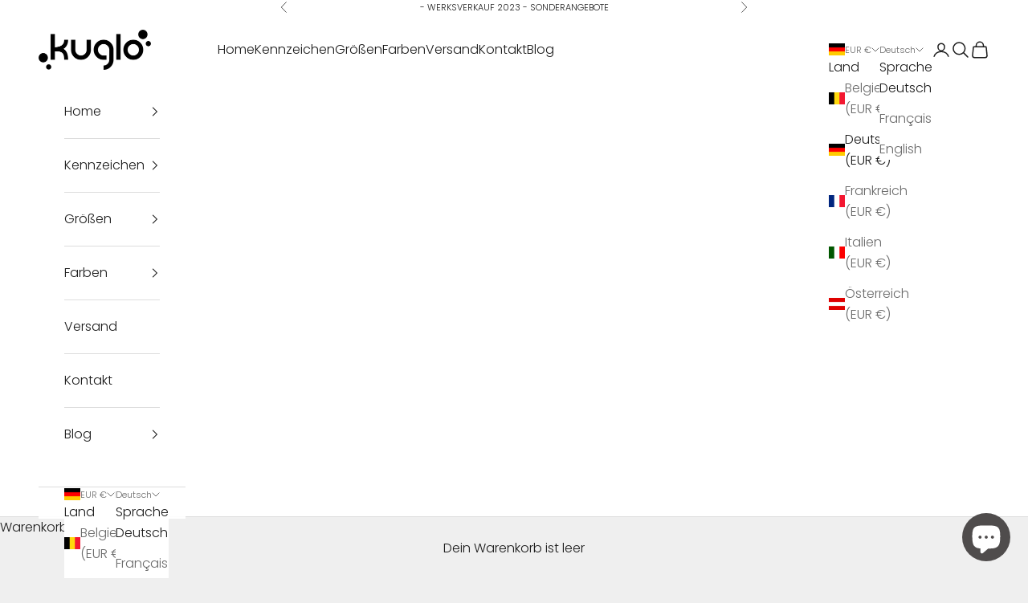

--- FILE ---
content_type: text/html; charset=utf-8
request_url: https://kuglo.de/blogs/alles-uber-felgen
body_size: 44880
content:
<!doctype html>

<html lang="de" dir="ltr">
  <head>
    <meta charset="utf-8">
    <meta name="viewport" content="width=device-width, initial-scale=1.0, height=device-height, minimum-scale=1.0, maximum-scale=5.0">

    <title>Alles über Felgen</title><link rel="canonical" href="https://kuglo.de/blogs/alles-uber-felgen"><link rel="shortcut icon" href="//kuglo.de/cdn/shop/files/3_09240717-e2a5-4521-b508-f486aca36ae7.png?v=1628779749&width=96">
      <link rel="apple-touch-icon" href="//kuglo.de/cdn/shop/files/3_09240717-e2a5-4521-b508-f486aca36ae7.png?v=1628779749&width=180"><link rel="preconnect" href="https://fonts.shopifycdn.com" crossorigin><link rel="preload" href="//kuglo.de/cdn/fonts/jost/jost_n4.d47a1b6347ce4a4c9f437608011273009d91f2b7.woff2" as="font" type="font/woff2" crossorigin><link rel="preload" href="//kuglo.de/cdn/fonts/poppins/poppins_n3.05f58335c3209cce17da4f1f1ab324ebe2982441.woff2" as="font" type="font/woff2" crossorigin><meta property="og:type" content="website">
  <meta property="og:title" content="Alles über Felgen"><meta property="og:image" content="http://kuglo.de/cdn/shop/files/Kuglo_Logo_3.png?v=1743108093&width=2048">
  <meta property="og:image:secure_url" content="https://kuglo.de/cdn/shop/files/Kuglo_Logo_3.png?v=1743108093&width=2048">
  <meta property="og:image:width" content="1500">
  <meta property="og:image:height" content="1500"><meta property="og:url" content="https://kuglo.de/blogs/alles-uber-felgen">
<meta property="og:site_name" content="KuGlo"><meta name="twitter:card" content="summary"><meta name="twitter:title" content="Alles über Felgen">
  <meta name="twitter:description" content="Alles über Felgen"><meta name="twitter:image" content="https://kuglo.de/cdn/shop/files/Kuglo_Logo_3.png?crop=center&height=1200&v=1743108093&width=1200">
  <meta name="twitter:image:alt" content=""><script async crossorigin fetchpriority="high" src="/cdn/shopifycloud/importmap-polyfill/es-modules-shim.2.4.0.js"></script>
<script type="application/ld+json">
  {
    "@context": "https://schema.org",
    "@type": "BreadcrumbList",
    "itemListElement": [{
        "@type": "ListItem",
        "position": 1,
        "name": "Home",
        "item": "https://kuglo.de"
      },{
            "@type": "ListItem",
            "position": 2,
            "name": "Alles über Felgen",
            "item": "https://kuglo.de/blogs/alles-uber-felgen"
          }]
  }
</script><style>/* Typography (heading) */
  @font-face {
  font-family: Jost;
  font-weight: 400;
  font-style: normal;
  font-display: fallback;
  src: url("//kuglo.de/cdn/fonts/jost/jost_n4.d47a1b6347ce4a4c9f437608011273009d91f2b7.woff2") format("woff2"),
       url("//kuglo.de/cdn/fonts/jost/jost_n4.791c46290e672b3f85c3d1c651ef2efa3819eadd.woff") format("woff");
}

@font-face {
  font-family: Jost;
  font-weight: 400;
  font-style: italic;
  font-display: fallback;
  src: url("//kuglo.de/cdn/fonts/jost/jost_i4.b690098389649750ada222b9763d55796c5283a5.woff2") format("woff2"),
       url("//kuglo.de/cdn/fonts/jost/jost_i4.fd766415a47e50b9e391ae7ec04e2ae25e7e28b0.woff") format("woff");
}

/* Typography (body) */
  @font-face {
  font-family: Poppins;
  font-weight: 300;
  font-style: normal;
  font-display: fallback;
  src: url("//kuglo.de/cdn/fonts/poppins/poppins_n3.05f58335c3209cce17da4f1f1ab324ebe2982441.woff2") format("woff2"),
       url("//kuglo.de/cdn/fonts/poppins/poppins_n3.6971368e1f131d2c8ff8e3a44a36b577fdda3ff5.woff") format("woff");
}

@font-face {
  font-family: Poppins;
  font-weight: 300;
  font-style: italic;
  font-display: fallback;
  src: url("//kuglo.de/cdn/fonts/poppins/poppins_i3.8536b4423050219f608e17f134fe9ea3b01ed890.woff2") format("woff2"),
       url("//kuglo.de/cdn/fonts/poppins/poppins_i3.0f4433ada196bcabf726ed78f8e37e0995762f7f.woff") format("woff");
}

@font-face {
  font-family: Poppins;
  font-weight: 400;
  font-style: normal;
  font-display: fallback;
  src: url("//kuglo.de/cdn/fonts/poppins/poppins_n4.0ba78fa5af9b0e1a374041b3ceaadf0a43b41362.woff2") format("woff2"),
       url("//kuglo.de/cdn/fonts/poppins/poppins_n4.214741a72ff2596839fc9760ee7a770386cf16ca.woff") format("woff");
}

@font-face {
  font-family: Poppins;
  font-weight: 400;
  font-style: italic;
  font-display: fallback;
  src: url("//kuglo.de/cdn/fonts/poppins/poppins_i4.846ad1e22474f856bd6b81ba4585a60799a9f5d2.woff2") format("woff2"),
       url("//kuglo.de/cdn/fonts/poppins/poppins_i4.56b43284e8b52fc64c1fd271f289a39e8477e9ec.woff") format("woff");
}

:root {
    /* Container */
    --container-max-width: 100%;
    --container-xxs-max-width: 27.5rem; /* 440px */
    --container-xs-max-width: 42.5rem; /* 680px */
    --container-sm-max-width: 61.25rem; /* 980px */
    --container-md-max-width: 71.875rem; /* 1150px */
    --container-lg-max-width: 78.75rem; /* 1260px */
    --container-xl-max-width: 85rem; /* 1360px */
    --container-gutter: 1.25rem;

    --section-vertical-spacing: 2.5rem;
    --section-vertical-spacing-tight:2.5rem;

    --section-stack-gap:2.25rem;
    --section-stack-gap-tight:2.25rem;

    /* Form settings */
    --form-gap: 1.25rem; /* Gap between fieldset and submit button */
    --fieldset-gap: 1rem; /* Gap between each form input within a fieldset */
    --form-control-gap: 0.625rem; /* Gap between input and label (ignored for floating label) */
    --checkbox-control-gap: 0.75rem; /* Horizontal gap between checkbox and its associated label */
    --input-padding-block: 0.65rem; /* Vertical padding for input, textarea and native select */
    --input-padding-inline: 0.8rem; /* Horizontal padding for input, textarea and native select */
    --checkbox-size: 0.875rem; /* Size (width and height) for checkbox */

    /* Other sizes */
    --sticky-area-height: calc(var(--announcement-bar-is-sticky, 0) * var(--announcement-bar-height, 0px) + var(--header-is-sticky, 0) * var(--header-is-visible, 1) * var(--header-height, 0px));

    /* RTL support */
    --transform-logical-flip: 1;
    --transform-origin-start: left;
    --transform-origin-end: right;

    /**
     * ---------------------------------------------------------------------
     * TYPOGRAPHY
     * ---------------------------------------------------------------------
     */

    /* Font properties */
    --heading-font-family: Jost, sans-serif;
    --heading-font-weight: 400;
    --heading-font-style: normal;
    --heading-text-transform: uppercase;
    --heading-letter-spacing: 0.0em;
    --text-font-family: Poppins, sans-serif;
    --text-font-weight: 300;
    --text-font-style: normal;
    --text-letter-spacing: 0.0em;
    --button-font: var(--text-font-style) var(--text-font-weight) var(--text-sm) / 1.65 var(--text-font-family);
    --button-text-transform: uppercase;
    --button-letter-spacing: 0.0em;

    /* Font sizes */--text-heading-size-factor: 1;
    --text-h1: max(0.6875rem, clamp(1.375rem, 1.146341463414634rem + 0.975609756097561vw, 2rem) * var(--text-heading-size-factor));
    --text-h2: max(0.6875rem, clamp(1.25rem, 1.0670731707317074rem + 0.7804878048780488vw, 1.75rem) * var(--text-heading-size-factor));
    --text-h3: max(0.6875rem, clamp(1.125rem, 1.0335365853658536rem + 0.3902439024390244vw, 1.375rem) * var(--text-heading-size-factor));
    --text-h4: max(0.6875rem, clamp(1rem, 0.9542682926829268rem + 0.1951219512195122vw, 1.125rem) * var(--text-heading-size-factor));
    --text-h5: calc(0.875rem * var(--text-heading-size-factor));
    --text-h6: calc(0.75rem * var(--text-heading-size-factor));

    --text-xs: 0.75rem;
    --text-sm: 0.8125rem;
    --text-base: 0.875rem;
    --text-lg: 1.0rem;
    --text-xl: 1.25rem;

    /* Rounded variables (used for border radius) */
    --rounded-full: 9999px;
    --button-border-radius: 0.0rem;
    --input-border-radius: 0.0rem;

    /* Box shadow */
    --shadow-sm: 0 2px 8px rgb(0 0 0 / 0.05);
    --shadow: 0 5px 15px rgb(0 0 0 / 0.05);
    --shadow-md: 0 5px 30px rgb(0 0 0 / 0.05);
    --shadow-block: px px px rgb(var(--text-primary) / 0.0);

    /**
     * ---------------------------------------------------------------------
     * OTHER
     * ---------------------------------------------------------------------
     */

    --checkmark-svg-url: url(//kuglo.de/cdn/shop/t/29/assets/checkmark.svg?v=77552481021870063511763109341);
    --cursor-zoom-in-svg-url: url(//kuglo.de/cdn/shop/t/29/assets/cursor-zoom-in.svg?v=53880737899771658811763109341);
  }

  [dir="rtl"]:root {
    /* RTL support */
    --transform-logical-flip: -1;
    --transform-origin-start: right;
    --transform-origin-end: left;
  }

  @media screen and (min-width: 700px) {
    :root {
      /* Typography (font size) */
      --text-xs: 0.875rem;
      --text-sm: 0.9375rem;
      --text-base: 1.0rem;
      --text-lg: 1.125rem;
      --text-xl: 1.375rem;

      /* Spacing settings */
      --container-gutter: 2rem;
    }
  }

  @media screen and (min-width: 1000px) {
    :root {
      /* Spacing settings */
      --container-gutter: 3rem;

      --section-vertical-spacing: 4rem;
      --section-vertical-spacing-tight: 4rem;

      --section-stack-gap:3rem;
      --section-stack-gap-tight:3rem;
    }
  }:root {/* Overlay used for modal */
    --page-overlay: 0 0 0 / 0.4;

    /* We use the first scheme background as default */
    --page-background: ;

    /* Product colors */
    --on-sale-text: 227 44 43;
    --on-sale-badge-background: 227 44 43;
    --on-sale-badge-text: 255 255 255;
    --sold-out-badge-background: 239 239 239;
    --sold-out-badge-text: 0 0 0 / 0.65;
    --custom-badge-background: 28 28 28;
    --custom-badge-text: 255 255 255;
    --star-color: 28 28 28;

    /* Status colors */
    --success-background: 212 227 203;
    --success-text: 48 122 7;
    --warning-background: 253 241 224;
    --warning-text: 237 138 0;
    --error-background: 243 204 204;
    --error-text: 203 43 43;
  }.color-scheme--scheme-1 {
      /* Color settings */--accent: 28 28 28;
      --text-color: 28 28 28;
      --background: 239 239 239 / 1.0;
      --background-without-opacity: 239 239 239;
      --background-gradient: ;--border-color: 207 207 207;/* Button colors */
      --button-background: 28 28 28;
      --button-text-color: 255 255 255;

      /* Circled buttons */
      --circle-button-background: 255 255 255;
      --circle-button-text-color: 28 28 28;
    }.shopify-section:has(.section-spacing.color-scheme--bg-609ecfcfee2f667ac6c12366fc6ece56) + .shopify-section:has(.section-spacing.color-scheme--bg-609ecfcfee2f667ac6c12366fc6ece56:not(.bordered-section)) .section-spacing {
      padding-block-start: 0;
    }.color-scheme--scheme-2 {
      /* Color settings */--accent: 28 28 28;
      --text-color: 28 28 28;
      --background: 255 255 255 / 1.0;
      --background-without-opacity: 255 255 255;
      --background-gradient: ;--border-color: 221 221 221;/* Button colors */
      --button-background: 28 28 28;
      --button-text-color: 255 255 255;

      /* Circled buttons */
      --circle-button-background: 255 255 255;
      --circle-button-text-color: 28 28 28;
    }.shopify-section:has(.section-spacing.color-scheme--bg-54922f2e920ba8346f6dc0fba343d673) + .shopify-section:has(.section-spacing.color-scheme--bg-54922f2e920ba8346f6dc0fba343d673:not(.bordered-section)) .section-spacing {
      padding-block-start: 0;
    }.color-scheme--scheme-3 {
      /* Color settings */--accent: 255 255 255;
      --text-color: 255 255 255;
      --background: 28 28 28 / 1.0;
      --background-without-opacity: 28 28 28;
      --background-gradient: ;--border-color: 62 62 62;/* Button colors */
      --button-background: 255 255 255;
      --button-text-color: 28 28 28;

      /* Circled buttons */
      --circle-button-background: 255 255 255;
      --circle-button-text-color: 28 28 28;
    }.shopify-section:has(.section-spacing.color-scheme--bg-c1f8cb21047e4797e94d0969dc5d1e44) + .shopify-section:has(.section-spacing.color-scheme--bg-c1f8cb21047e4797e94d0969dc5d1e44:not(.bordered-section)) .section-spacing {
      padding-block-start: 0;
    }.color-scheme--scheme-4 {
      /* Color settings */--accent: 255 255 255;
      --text-color: 255 255 255;
      --background: 0 0 0 / 0.0;
      --background-without-opacity: 0 0 0;
      --background-gradient: ;--border-color: 255 255 255;/* Button colors */
      --button-background: 255 255 255;
      --button-text-color: 28 28 28;

      /* Circled buttons */
      --circle-button-background: 255 255 255;
      --circle-button-text-color: 28 28 28;
    }.shopify-section:has(.section-spacing.color-scheme--bg-3671eee015764974ee0aef1536023e0f) + .shopify-section:has(.section-spacing.color-scheme--bg-3671eee015764974ee0aef1536023e0f:not(.bordered-section)) .section-spacing {
      padding-block-start: 0;
    }.color-scheme--dialog {
      /* Color settings */--accent: 28 28 28;
      --text-color: 28 28 28;
      --background: 255 255 255 / 1.0;
      --background-without-opacity: 255 255 255;
      --background-gradient: ;--border-color: 221 221 221;/* Button colors */
      --button-background: 28 28 28;
      --button-text-color: 255 255 255;

      /* Circled buttons */
      --circle-button-background: 255 255 255;
      --circle-button-text-color: 28 28 28;
    }
</style><script>
  // This allows to expose several variables to the global scope, to be used in scripts
  window.themeVariables = {
    settings: {
      showPageTransition: null,
      pageType: "blog",
      moneyFormat: "€{{amount_with_comma_separator}}",
      moneyWithCurrencyFormat: "€{{amount_with_comma_separator}} EUR",
      currencyCodeEnabled: false,
      cartType: "drawer",
      staggerMenuApparition: true
    },

    strings: {
      addedToCart: "Zum Warenkorb hinzugefügt!",
      closeGallery: "Galerie schließen",
      zoomGallery: "Bild vergrößern",
      errorGallery: "Bild kann nicht geladen werden",
      shippingEstimatorNoResults: "Tut uns leid, aber wir verschicken leider nicht an deine Adresse.",
      shippingEstimatorOneResult: "Für deine Adresse gibt es einen Versandtarif:",
      shippingEstimatorMultipleResults: "Für deine Adresse gibt es mehrere Versandtarife:",
      shippingEstimatorError: "Beim Berechnen der Versandkosten ist ein Fehler aufgetreten:",
      next: "Vor",
      previous: "Zurück"
    },

    mediaQueries: {
      'sm': 'screen and (min-width: 700px)',
      'md': 'screen and (min-width: 1000px)',
      'lg': 'screen and (min-width: 1150px)',
      'xl': 'screen and (min-width: 1400px)',
      '2xl': 'screen and (min-width: 1600px)',
      'sm-max': 'screen and (max-width: 699px)',
      'md-max': 'screen and (max-width: 999px)',
      'lg-max': 'screen and (max-width: 1149px)',
      'xl-max': 'screen and (max-width: 1399px)',
      '2xl-max': 'screen and (max-width: 1599px)',
      'motion-safe': '(prefers-reduced-motion: no-preference)',
      'motion-reduce': '(prefers-reduced-motion: reduce)',
      'supports-hover': 'screen and (pointer: fine)',
      'supports-touch': 'screen and (hover: none)'
    }
  };</script><script type="importmap">{
        "imports": {
          "vendor": "//kuglo.de/cdn/shop/t/29/assets/vendor.min.js?v=118757129943152772801763109325",
          "theme": "//kuglo.de/cdn/shop/t/29/assets/theme.js?v=101968322525841978421763109325",
          "photoswipe": "//kuglo.de/cdn/shop/t/29/assets/photoswipe.min.js?v=13374349288281597431763109325"
        }
      }
    </script>

    <script type="module" src="//kuglo.de/cdn/shop/t/29/assets/vendor.min.js?v=118757129943152772801763109325"></script>
    <script type="module" src="//kuglo.de/cdn/shop/t/29/assets/theme.js?v=101968322525841978421763109325"></script>

    <script>window.performance && window.performance.mark && window.performance.mark('shopify.content_for_header.start');</script><meta name="google-site-verification" content="O08qW4XvtKTeNBabPY62WB63yUOWIYKzbFaIEuPoIww">
<meta name="facebook-domain-verification" content="0t2o880sqfekhooxlvj0vvf6q57zbq">
<meta name="facebook-domain-verification" content="za5ujq81k8d4m2far4be3wl48zhgw7">
<meta id="shopify-digital-wallet" name="shopify-digital-wallet" content="/53540225187/digital_wallets/dialog">
<meta name="shopify-checkout-api-token" content="0c83d143569f95e5f75616d8d0ab052b">
<meta id="in-context-paypal-metadata" data-shop-id="53540225187" data-venmo-supported="false" data-environment="production" data-locale="de_DE" data-paypal-v4="true" data-currency="EUR">
<link rel="alternate" type="application/atom+xml" title="Feed" href="/blogs/alles-uber-felgen.atom" />
<link rel="alternate" hreflang="x-default" href="https://kuglo.de/blogs/alles-uber-felgen">
<link rel="alternate" hreflang="de" href="https://kuglo.de/blogs/alles-uber-felgen">
<link rel="alternate" hreflang="fr" href="https://kuglo.de/fr/blogs/alles-uber-felgen">
<link rel="alternate" hreflang="en" href="https://kuglo.de/en/blogs/alles-uber-felgen">
<script async="async" src="/checkouts/internal/preloads.js?locale=de-DE"></script>
<link rel="preconnect" href="https://shop.app" crossorigin="anonymous">
<script async="async" src="https://shop.app/checkouts/internal/preloads.js?locale=de-DE&shop_id=53540225187" crossorigin="anonymous"></script>
<script id="apple-pay-shop-capabilities" type="application/json">{"shopId":53540225187,"countryCode":"DE","currencyCode":"EUR","merchantCapabilities":["supports3DS"],"merchantId":"gid:\/\/shopify\/Shop\/53540225187","merchantName":"KuGlo","requiredBillingContactFields":["postalAddress","email"],"requiredShippingContactFields":["postalAddress","email"],"shippingType":"shipping","supportedNetworks":["visa","maestro","masterCard","amex"],"total":{"type":"pending","label":"KuGlo","amount":"1.00"},"shopifyPaymentsEnabled":true,"supportsSubscriptions":true}</script>
<script id="shopify-features" type="application/json">{"accessToken":"0c83d143569f95e5f75616d8d0ab052b","betas":["rich-media-storefront-analytics"],"domain":"kuglo.de","predictiveSearch":true,"shopId":53540225187,"locale":"de"}</script>
<script>var Shopify = Shopify || {};
Shopify.shop = "kuglo-radkappen.myshopify.com";
Shopify.locale = "de";
Shopify.currency = {"active":"EUR","rate":"1.0"};
Shopify.country = "DE";
Shopify.theme = {"name":"Aktualisierte Kopie von Aktualisierte Kopie von...","id":189738680584,"schema_name":"Prestige","schema_version":"10.10.1","theme_store_id":855,"role":"main"};
Shopify.theme.handle = "null";
Shopify.theme.style = {"id":null,"handle":null};
Shopify.cdnHost = "kuglo.de/cdn";
Shopify.routes = Shopify.routes || {};
Shopify.routes.root = "/";</script>
<script type="module">!function(o){(o.Shopify=o.Shopify||{}).modules=!0}(window);</script>
<script>!function(o){function n(){var o=[];function n(){o.push(Array.prototype.slice.apply(arguments))}return n.q=o,n}var t=o.Shopify=o.Shopify||{};t.loadFeatures=n(),t.autoloadFeatures=n()}(window);</script>
<script>
  window.ShopifyPay = window.ShopifyPay || {};
  window.ShopifyPay.apiHost = "shop.app\/pay";
  window.ShopifyPay.redirectState = null;
</script>
<script id="shop-js-analytics" type="application/json">{"pageType":"blog"}</script>
<script defer="defer" async type="module" src="//kuglo.de/cdn/shopifycloud/shop-js/modules/v2/client.init-shop-cart-sync_e98Ab_XN.de.esm.js"></script>
<script defer="defer" async type="module" src="//kuglo.de/cdn/shopifycloud/shop-js/modules/v2/chunk.common_Pcw9EP95.esm.js"></script>
<script defer="defer" async type="module" src="//kuglo.de/cdn/shopifycloud/shop-js/modules/v2/chunk.modal_CzmY4ZhL.esm.js"></script>
<script type="module">
  await import("//kuglo.de/cdn/shopifycloud/shop-js/modules/v2/client.init-shop-cart-sync_e98Ab_XN.de.esm.js");
await import("//kuglo.de/cdn/shopifycloud/shop-js/modules/v2/chunk.common_Pcw9EP95.esm.js");
await import("//kuglo.de/cdn/shopifycloud/shop-js/modules/v2/chunk.modal_CzmY4ZhL.esm.js");

  window.Shopify.SignInWithShop?.initShopCartSync?.({"fedCMEnabled":true,"windoidEnabled":true});

</script>
<script>
  window.Shopify = window.Shopify || {};
  if (!window.Shopify.featureAssets) window.Shopify.featureAssets = {};
  window.Shopify.featureAssets['shop-js'] = {"shop-cart-sync":["modules/v2/client.shop-cart-sync_DazCVyJ3.de.esm.js","modules/v2/chunk.common_Pcw9EP95.esm.js","modules/v2/chunk.modal_CzmY4ZhL.esm.js"],"init-fed-cm":["modules/v2/client.init-fed-cm_D0AulfmK.de.esm.js","modules/v2/chunk.common_Pcw9EP95.esm.js","modules/v2/chunk.modal_CzmY4ZhL.esm.js"],"shop-cash-offers":["modules/v2/client.shop-cash-offers_BISyWFEA.de.esm.js","modules/v2/chunk.common_Pcw9EP95.esm.js","modules/v2/chunk.modal_CzmY4ZhL.esm.js"],"shop-login-button":["modules/v2/client.shop-login-button_D_c1vx_E.de.esm.js","modules/v2/chunk.common_Pcw9EP95.esm.js","modules/v2/chunk.modal_CzmY4ZhL.esm.js"],"pay-button":["modules/v2/client.pay-button_CHADzJ4g.de.esm.js","modules/v2/chunk.common_Pcw9EP95.esm.js","modules/v2/chunk.modal_CzmY4ZhL.esm.js"],"shop-button":["modules/v2/client.shop-button_CQnD2U3v.de.esm.js","modules/v2/chunk.common_Pcw9EP95.esm.js","modules/v2/chunk.modal_CzmY4ZhL.esm.js"],"avatar":["modules/v2/client.avatar_BTnouDA3.de.esm.js"],"init-windoid":["modules/v2/client.init-windoid_CmA0-hrC.de.esm.js","modules/v2/chunk.common_Pcw9EP95.esm.js","modules/v2/chunk.modal_CzmY4ZhL.esm.js"],"init-shop-for-new-customer-accounts":["modules/v2/client.init-shop-for-new-customer-accounts_BCzC_Mib.de.esm.js","modules/v2/client.shop-login-button_D_c1vx_E.de.esm.js","modules/v2/chunk.common_Pcw9EP95.esm.js","modules/v2/chunk.modal_CzmY4ZhL.esm.js"],"init-shop-email-lookup-coordinator":["modules/v2/client.init-shop-email-lookup-coordinator_DYzOit4u.de.esm.js","modules/v2/chunk.common_Pcw9EP95.esm.js","modules/v2/chunk.modal_CzmY4ZhL.esm.js"],"init-shop-cart-sync":["modules/v2/client.init-shop-cart-sync_e98Ab_XN.de.esm.js","modules/v2/chunk.common_Pcw9EP95.esm.js","modules/v2/chunk.modal_CzmY4ZhL.esm.js"],"shop-toast-manager":["modules/v2/client.shop-toast-manager_Bc-1elH8.de.esm.js","modules/v2/chunk.common_Pcw9EP95.esm.js","modules/v2/chunk.modal_CzmY4ZhL.esm.js"],"init-customer-accounts":["modules/v2/client.init-customer-accounts_CqlRHmZs.de.esm.js","modules/v2/client.shop-login-button_D_c1vx_E.de.esm.js","modules/v2/chunk.common_Pcw9EP95.esm.js","modules/v2/chunk.modal_CzmY4ZhL.esm.js"],"init-customer-accounts-sign-up":["modules/v2/client.init-customer-accounts-sign-up_DZmBw6yB.de.esm.js","modules/v2/client.shop-login-button_D_c1vx_E.de.esm.js","modules/v2/chunk.common_Pcw9EP95.esm.js","modules/v2/chunk.modal_CzmY4ZhL.esm.js"],"shop-follow-button":["modules/v2/client.shop-follow-button_Cx-w7rSq.de.esm.js","modules/v2/chunk.common_Pcw9EP95.esm.js","modules/v2/chunk.modal_CzmY4ZhL.esm.js"],"checkout-modal":["modules/v2/client.checkout-modal_Djjmh8qM.de.esm.js","modules/v2/chunk.common_Pcw9EP95.esm.js","modules/v2/chunk.modal_CzmY4ZhL.esm.js"],"shop-login":["modules/v2/client.shop-login_DMZMgoZf.de.esm.js","modules/v2/chunk.common_Pcw9EP95.esm.js","modules/v2/chunk.modal_CzmY4ZhL.esm.js"],"lead-capture":["modules/v2/client.lead-capture_SqejaEd8.de.esm.js","modules/v2/chunk.common_Pcw9EP95.esm.js","modules/v2/chunk.modal_CzmY4ZhL.esm.js"],"payment-terms":["modules/v2/client.payment-terms_DUeEqFTJ.de.esm.js","modules/v2/chunk.common_Pcw9EP95.esm.js","modules/v2/chunk.modal_CzmY4ZhL.esm.js"]};
</script>
<script id="__st">var __st={"a":53540225187,"offset":3600,"reqid":"7ffc3169-2c39-475b-adaf-2fc1729217eb-1769068189","pageurl":"kuglo.de\/blogs\/alles-uber-felgen","s":"blogs-93088547080","u":"921f9f38335f","p":"blog","rtyp":"blog","rid":93088547080};</script>
<script>window.ShopifyPaypalV4VisibilityTracking = true;</script>
<script id="captcha-bootstrap">!function(){'use strict';const t='contact',e='account',n='new_comment',o=[[t,t],['blogs',n],['comments',n],[t,'customer']],c=[[e,'customer_login'],[e,'guest_login'],[e,'recover_customer_password'],[e,'create_customer']],r=t=>t.map((([t,e])=>`form[action*='/${t}']:not([data-nocaptcha='true']) input[name='form_type'][value='${e}']`)).join(','),a=t=>()=>t?[...document.querySelectorAll(t)].map((t=>t.form)):[];function s(){const t=[...o],e=r(t);return a(e)}const i='password',u='form_key',d=['recaptcha-v3-token','g-recaptcha-response','h-captcha-response',i],f=()=>{try{return window.sessionStorage}catch{return}},m='__shopify_v',_=t=>t.elements[u];function p(t,e,n=!1){try{const o=window.sessionStorage,c=JSON.parse(o.getItem(e)),{data:r}=function(t){const{data:e,action:n}=t;return t[m]||n?{data:e,action:n}:{data:t,action:n}}(c);for(const[e,n]of Object.entries(r))t.elements[e]&&(t.elements[e].value=n);n&&o.removeItem(e)}catch(o){console.error('form repopulation failed',{error:o})}}const l='form_type',E='cptcha';function T(t){t.dataset[E]=!0}const w=window,h=w.document,L='Shopify',v='ce_forms',y='captcha';let A=!1;((t,e)=>{const n=(g='f06e6c50-85a8-45c8-87d0-21a2b65856fe',I='https://cdn.shopify.com/shopifycloud/storefront-forms-hcaptcha/ce_storefront_forms_captcha_hcaptcha.v1.5.2.iife.js',D={infoText:'Durch hCaptcha geschützt',privacyText:'Datenschutz',termsText:'Allgemeine Geschäftsbedingungen'},(t,e,n)=>{const o=w[L][v],c=o.bindForm;if(c)return c(t,g,e,D).then(n);var r;o.q.push([[t,g,e,D],n]),r=I,A||(h.body.append(Object.assign(h.createElement('script'),{id:'captcha-provider',async:!0,src:r})),A=!0)});var g,I,D;w[L]=w[L]||{},w[L][v]=w[L][v]||{},w[L][v].q=[],w[L][y]=w[L][y]||{},w[L][y].protect=function(t,e){n(t,void 0,e),T(t)},Object.freeze(w[L][y]),function(t,e,n,w,h,L){const[v,y,A,g]=function(t,e,n){const i=e?o:[],u=t?c:[],d=[...i,...u],f=r(d),m=r(i),_=r(d.filter((([t,e])=>n.includes(e))));return[a(f),a(m),a(_),s()]}(w,h,L),I=t=>{const e=t.target;return e instanceof HTMLFormElement?e:e&&e.form},D=t=>v().includes(t);t.addEventListener('submit',(t=>{const e=I(t);if(!e)return;const n=D(e)&&!e.dataset.hcaptchaBound&&!e.dataset.recaptchaBound,o=_(e),c=g().includes(e)&&(!o||!o.value);(n||c)&&t.preventDefault(),c&&!n&&(function(t){try{if(!f())return;!function(t){const e=f();if(!e)return;const n=_(t);if(!n)return;const o=n.value;o&&e.removeItem(o)}(t);const e=Array.from(Array(32),(()=>Math.random().toString(36)[2])).join('');!function(t,e){_(t)||t.append(Object.assign(document.createElement('input'),{type:'hidden',name:u})),t.elements[u].value=e}(t,e),function(t,e){const n=f();if(!n)return;const o=[...t.querySelectorAll(`input[type='${i}']`)].map((({name:t})=>t)),c=[...d,...o],r={};for(const[a,s]of new FormData(t).entries())c.includes(a)||(r[a]=s);n.setItem(e,JSON.stringify({[m]:1,action:t.action,data:r}))}(t,e)}catch(e){console.error('failed to persist form',e)}}(e),e.submit())}));const S=(t,e)=>{t&&!t.dataset[E]&&(n(t,e.some((e=>e===t))),T(t))};for(const o of['focusin','change'])t.addEventListener(o,(t=>{const e=I(t);D(e)&&S(e,y())}));const B=e.get('form_key'),M=e.get(l),P=B&&M;t.addEventListener('DOMContentLoaded',(()=>{const t=y();if(P)for(const e of t)e.elements[l].value===M&&p(e,B);[...new Set([...A(),...v().filter((t=>'true'===t.dataset.shopifyCaptcha))])].forEach((e=>S(e,t)))}))}(h,new URLSearchParams(w.location.search),n,t,e,['guest_login'])})(!0,!0)}();</script>
<script integrity="sha256-4kQ18oKyAcykRKYeNunJcIwy7WH5gtpwJnB7kiuLZ1E=" data-source-attribution="shopify.loadfeatures" defer="defer" src="//kuglo.de/cdn/shopifycloud/storefront/assets/storefront/load_feature-a0a9edcb.js" crossorigin="anonymous"></script>
<script crossorigin="anonymous" defer="defer" src="//kuglo.de/cdn/shopifycloud/storefront/assets/shopify_pay/storefront-65b4c6d7.js?v=20250812"></script>
<script data-source-attribution="shopify.dynamic_checkout.dynamic.init">var Shopify=Shopify||{};Shopify.PaymentButton=Shopify.PaymentButton||{isStorefrontPortableWallets:!0,init:function(){window.Shopify.PaymentButton.init=function(){};var t=document.createElement("script");t.src="https://kuglo.de/cdn/shopifycloud/portable-wallets/latest/portable-wallets.de.js",t.type="module",document.head.appendChild(t)}};
</script>
<script data-source-attribution="shopify.dynamic_checkout.buyer_consent">
  function portableWalletsHideBuyerConsent(e){var t=document.getElementById("shopify-buyer-consent"),n=document.getElementById("shopify-subscription-policy-button");t&&n&&(t.classList.add("hidden"),t.setAttribute("aria-hidden","true"),n.removeEventListener("click",e))}function portableWalletsShowBuyerConsent(e){var t=document.getElementById("shopify-buyer-consent"),n=document.getElementById("shopify-subscription-policy-button");t&&n&&(t.classList.remove("hidden"),t.removeAttribute("aria-hidden"),n.addEventListener("click",e))}window.Shopify?.PaymentButton&&(window.Shopify.PaymentButton.hideBuyerConsent=portableWalletsHideBuyerConsent,window.Shopify.PaymentButton.showBuyerConsent=portableWalletsShowBuyerConsent);
</script>
<script data-source-attribution="shopify.dynamic_checkout.cart.bootstrap">document.addEventListener("DOMContentLoaded",(function(){function t(){return document.querySelector("shopify-accelerated-checkout-cart, shopify-accelerated-checkout")}if(t())Shopify.PaymentButton.init();else{new MutationObserver((function(e,n){t()&&(Shopify.PaymentButton.init(),n.disconnect())})).observe(document.body,{childList:!0,subtree:!0})}}));
</script>
<script id='scb4127' type='text/javascript' async='' src='https://kuglo.de/cdn/shopifycloud/privacy-banner/storefront-banner.js'></script><link id="shopify-accelerated-checkout-styles" rel="stylesheet" media="screen" href="https://kuglo.de/cdn/shopifycloud/portable-wallets/latest/accelerated-checkout-backwards-compat.css" crossorigin="anonymous">
<style id="shopify-accelerated-checkout-cart">
        #shopify-buyer-consent {
  margin-top: 1em;
  display: inline-block;
  width: 100%;
}

#shopify-buyer-consent.hidden {
  display: none;
}

#shopify-subscription-policy-button {
  background: none;
  border: none;
  padding: 0;
  text-decoration: underline;
  font-size: inherit;
  cursor: pointer;
}

#shopify-subscription-policy-button::before {
  box-shadow: none;
}

      </style>

<script>window.performance && window.performance.mark && window.performance.mark('shopify.content_for_header.end');</script>
<link href="//kuglo.de/cdn/shop/t/29/assets/theme.css?v=153002433258678615821763109325" rel="stylesheet" type="text/css" media="all" /><!-- BEGIN app block: shopify://apps/instafeed/blocks/head-block/c447db20-095d-4a10-9725-b5977662c9d5 --><link rel="preconnect" href="https://cdn.nfcube.com/">
<link rel="preconnect" href="https://scontent.cdninstagram.com/">


  <script>
    document.addEventListener('DOMContentLoaded', function () {
      let instafeedScript = document.createElement('script');

      
        instafeedScript.src = 'https://cdn.nfcube.com/instafeed-612507db511413629212fea9a212a76a.js';
      

      document.body.appendChild(instafeedScript);
    });
  </script>





<!-- END app block --><!-- BEGIN app block: shopify://apps/judge-me-reviews/blocks/judgeme_core/61ccd3b1-a9f2-4160-9fe9-4fec8413e5d8 --><!-- Start of Judge.me Core -->






<link rel="dns-prefetch" href="https://cdnwidget.judge.me">
<link rel="dns-prefetch" href="https://cdn.judge.me">
<link rel="dns-prefetch" href="https://cdn1.judge.me">
<link rel="dns-prefetch" href="https://api.judge.me">

<script data-cfasync='false' class='jdgm-settings-script'>window.jdgmSettings={"pagination":5,"disable_web_reviews":false,"badge_no_review_text":"Keine Bewertungen","badge_n_reviews_text":"{{ n }} Bewertung/Bewertungen","hide_badge_preview_if_no_reviews":true,"badge_hide_text":false,"enforce_center_preview_badge":false,"widget_title":"Kundenbewertungen","widget_open_form_text":"Bewertung schreiben","widget_close_form_text":"Bewertung abbrechen","widget_refresh_page_text":"Seite aktualisieren","widget_summary_text":"Basierend auf {{ number_of_reviews }} Bewertung/Bewertungen","widget_no_review_text":"Schreiben Sie die erste Bewertung","widget_name_field_text":"Anzeigename","widget_verified_name_field_text":"Verifizierter Name (öffentlich)","widget_name_placeholder_text":"Anzeigename","widget_required_field_error_text":"Dieses Feld ist erforderlich.","widget_email_field_text":"E-Mail-Adresse","widget_verified_email_field_text":"Verifizierte E-Mail (privat, kann nicht bearbeitet werden)","widget_email_placeholder_text":"Ihre E-Mail-Adresse","widget_email_field_error_text":"Bitte geben Sie eine gültige E-Mail-Adresse ein.","widget_rating_field_text":"Bewertung","widget_review_title_field_text":"Bewertungstitel","widget_review_title_placeholder_text":"Geben Sie Ihrer Bewertung einen Titel","widget_review_body_field_text":"Bewertungsinhalt","widget_review_body_placeholder_text":"Beginnen Sie hier zu schreiben...","widget_pictures_field_text":"Bild/Video (optional)","widget_submit_review_text":"Bewertung abschicken","widget_submit_verified_review_text":"Verifizierte Bewertung abschicken","widget_submit_success_msg_with_auto_publish":"Vielen Dank! Bitte aktualisieren Sie die Seite in wenigen Momenten, um Ihre Bewertung zu sehen. Sie können Ihre Bewertung entfernen oder bearbeiten, indem Sie sich bei \u003ca href='https://judge.me/login' target='_blank' rel='nofollow noopener'\u003eJudge.me\u003c/a\u003e anmelden","widget_submit_success_msg_no_auto_publish":"Vielen Dank! Ihre Bewertung wird veröffentlicht, sobald sie vom Shop-Administrator genehmigt wurde. Sie können Ihre Bewertung entfernen oder bearbeiten, indem Sie sich bei \u003ca href='https://judge.me/login' target='_blank' rel='nofollow noopener'\u003eJudge.me\u003c/a\u003e anmelden","widget_show_default_reviews_out_of_total_text":"Es werden {{ n_reviews_shown }} von {{ n_reviews }} Bewertungen angezeigt.","widget_show_all_link_text":"Alle anzeigen","widget_show_less_link_text":"Weniger anzeigen","widget_author_said_text":"{{ reviewer_name }} sagte:","widget_days_text":"vor {{ n }} Tag/Tagen","widget_weeks_text":"vor {{ n }} Woche/Wochen","widget_months_text":"vor {{ n }} Monat/Monaten","widget_years_text":"vor {{ n }} Jahr/Jahren","widget_yesterday_text":"Gestern","widget_today_text":"Heute","widget_replied_text":"\u003e\u003e {{ shop_name }} antwortete:","widget_read_more_text":"Mehr lesen","widget_reviewer_name_as_initial":"","widget_rating_filter_color":"#fbcd0a","widget_rating_filter_see_all_text":"Alle Bewertungen anzeigen","widget_sorting_most_recent_text":"Neueste","widget_sorting_highest_rating_text":"Höchste Bewertung","widget_sorting_lowest_rating_text":"Niedrigste Bewertung","widget_sorting_with_pictures_text":"Nur Bilder","widget_sorting_most_helpful_text":"Hilfreichste","widget_open_question_form_text":"Eine Frage stellen","widget_reviews_subtab_text":"Bewertungen","widget_questions_subtab_text":"Fragen","widget_question_label_text":"Frage","widget_answer_label_text":"Antwort","widget_question_placeholder_text":"Schreiben Sie hier Ihre Frage","widget_submit_question_text":"Frage absenden","widget_question_submit_success_text":"Vielen Dank für Ihre Frage! Wir werden Sie benachrichtigen, sobald sie beantwortet wird.","verified_badge_text":"Verifiziert","verified_badge_bg_color":"","verified_badge_text_color":"","verified_badge_placement":"left-of-reviewer-name","widget_review_max_height":"","widget_hide_border":false,"widget_social_share":false,"widget_thumb":false,"widget_review_location_show":false,"widget_location_format":"","all_reviews_include_out_of_store_products":true,"all_reviews_out_of_store_text":"(außerhalb des Shops)","all_reviews_pagination":100,"all_reviews_product_name_prefix_text":"über","enable_review_pictures":true,"enable_question_anwser":false,"widget_theme":"default","review_date_format":"dd/mm/yyyy","default_sort_method":"most-recent","widget_product_reviews_subtab_text":"Produktbewertungen","widget_shop_reviews_subtab_text":"Shop-Bewertungen","widget_other_products_reviews_text":"Bewertungen für andere Produkte","widget_store_reviews_subtab_text":"Shop-Bewertungen","widget_no_store_reviews_text":"Dieser Shop hat noch keine Bewertungen erhalten","widget_web_restriction_product_reviews_text":"Dieses Produkt hat noch keine Bewertungen erhalten","widget_no_items_text":"Keine Elemente gefunden","widget_show_more_text":"Mehr anzeigen","widget_write_a_store_review_text":"Shop-Bewertung schreiben","widget_other_languages_heading":"Bewertungen in anderen Sprachen","widget_translate_review_text":"Bewertung übersetzen nach {{ language }}","widget_translating_review_text":"Übersetzung läuft...","widget_show_original_translation_text":"Original anzeigen ({{ language }})","widget_translate_review_failed_text":"Bewertung konnte nicht übersetzt werden.","widget_translate_review_retry_text":"Erneut versuchen","widget_translate_review_try_again_later_text":"Versuchen Sie es später noch einmal","show_product_url_for_grouped_product":false,"widget_sorting_pictures_first_text":"Bilder zuerst","show_pictures_on_all_rev_page_mobile":false,"show_pictures_on_all_rev_page_desktop":false,"floating_tab_hide_mobile_install_preference":false,"floating_tab_button_name":"★ Bewertungen","floating_tab_title":"Lassen Sie Kunden für uns sprechen","floating_tab_button_color":"","floating_tab_button_background_color":"","floating_tab_url":"","floating_tab_url_enabled":false,"floating_tab_tab_style":"text","all_reviews_text_badge_text":"Kunden bewerten uns mit {{ shop.metafields.judgeme.all_reviews_rating | round: 1 }}/5 basierend auf {{ shop.metafields.judgeme.all_reviews_count }} Bewertungen.","all_reviews_text_badge_text_branded_style":"{{ shop.metafields.judgeme.all_reviews_rating | round: 1 }} von 5 Sternen basierend auf {{ shop.metafields.judgeme.all_reviews_count }} Bewertungen","is_all_reviews_text_badge_a_link":false,"show_stars_for_all_reviews_text_badge":false,"all_reviews_text_badge_url":"","all_reviews_text_style":"branded","all_reviews_text_color_style":"judgeme_brand_color","all_reviews_text_color":"#108474","all_reviews_text_show_jm_brand":false,"featured_carousel_show_header":true,"featured_carousel_title":"Lassen Sie Kunden für uns sprechen","testimonials_carousel_title":"Kunden sagen uns","videos_carousel_title":"Echte Kunden-Geschichten","cards_carousel_title":"Kunden sagen uns","featured_carousel_count_text":"aus {{ n }} Bewertungen","featured_carousel_add_link_to_all_reviews_page":false,"featured_carousel_url":"","featured_carousel_show_images":true,"featured_carousel_autoslide_interval":5,"featured_carousel_arrows_on_the_sides":false,"featured_carousel_height":250,"featured_carousel_width":80,"featured_carousel_image_size":0,"featured_carousel_image_height":250,"featured_carousel_arrow_color":"#eeeeee","verified_count_badge_style":"branded","verified_count_badge_orientation":"horizontal","verified_count_badge_color_style":"judgeme_brand_color","verified_count_badge_color":"#108474","is_verified_count_badge_a_link":false,"verified_count_badge_url":"","verified_count_badge_show_jm_brand":true,"widget_rating_preset_default":5,"widget_first_sub_tab":"product-reviews","widget_show_histogram":true,"widget_histogram_use_custom_color":false,"widget_pagination_use_custom_color":false,"widget_star_use_custom_color":false,"widget_verified_badge_use_custom_color":false,"widget_write_review_use_custom_color":false,"picture_reminder_submit_button":"Upload Pictures","enable_review_videos":false,"mute_video_by_default":false,"widget_sorting_videos_first_text":"Videos zuerst","widget_review_pending_text":"Ausstehend","featured_carousel_items_for_large_screen":3,"social_share_options_order":"Facebook,Twitter","remove_microdata_snippet":true,"disable_json_ld":false,"enable_json_ld_products":false,"preview_badge_show_question_text":false,"preview_badge_no_question_text":"Keine Fragen","preview_badge_n_question_text":"{{ number_of_questions }} Frage/Fragen","qa_badge_show_icon":false,"qa_badge_position":"same-row","remove_judgeme_branding":true,"widget_add_search_bar":false,"widget_search_bar_placeholder":"Suchen","widget_sorting_verified_only_text":"Nur verifizierte","featured_carousel_theme":"default","featured_carousel_show_rating":true,"featured_carousel_show_title":true,"featured_carousel_show_body":true,"featured_carousel_show_date":false,"featured_carousel_show_reviewer":true,"featured_carousel_show_product":false,"featured_carousel_header_background_color":"#108474","featured_carousel_header_text_color":"#ffffff","featured_carousel_name_product_separator":"reviewed","featured_carousel_full_star_background":"#108474","featured_carousel_empty_star_background":"#dadada","featured_carousel_vertical_theme_background":"#f9fafb","featured_carousel_verified_badge_enable":true,"featured_carousel_verified_badge_color":"#108474","featured_carousel_border_style":"round","featured_carousel_review_line_length_limit":3,"featured_carousel_more_reviews_button_text":"Mehr Bewertungen lesen","featured_carousel_view_product_button_text":"Produkt ansehen","all_reviews_page_load_reviews_on":"scroll","all_reviews_page_load_more_text":"Mehr Bewertungen laden","disable_fb_tab_reviews":false,"enable_ajax_cdn_cache":false,"widget_advanced_speed_features":5,"widget_public_name_text":"wird öffentlich angezeigt wie","default_reviewer_name":"John Smith","default_reviewer_name_has_non_latin":true,"widget_reviewer_anonymous":"Anonym","medals_widget_title":"Judge.me Bewertungsmedaillen","medals_widget_background_color":"#f9fafb","medals_widget_position":"footer_all_pages","medals_widget_border_color":"#f9fafb","medals_widget_verified_text_position":"left","medals_widget_use_monochromatic_version":false,"medals_widget_elements_color":"#108474","show_reviewer_avatar":true,"widget_invalid_yt_video_url_error_text":"Keine YouTube-Video-URL","widget_max_length_field_error_text":"Bitte geben Sie nicht mehr als {0} Zeichen ein.","widget_show_country_flag":false,"widget_show_collected_via_shop_app":true,"widget_verified_by_shop_badge_style":"light","widget_verified_by_shop_text":"Verifiziert vom Shop","widget_show_photo_gallery":false,"widget_load_with_code_splitting":true,"widget_ugc_install_preference":false,"widget_ugc_title":"Von uns hergestellt, von Ihnen geteilt","widget_ugc_subtitle":"Markieren Sie uns, um Ihr Bild auf unserer Seite zu sehen","widget_ugc_arrows_color":"#ffffff","widget_ugc_primary_button_text":"Jetzt kaufen","widget_ugc_primary_button_background_color":"#108474","widget_ugc_primary_button_text_color":"#ffffff","widget_ugc_primary_button_border_width":"0","widget_ugc_primary_button_border_style":"none","widget_ugc_primary_button_border_color":"#108474","widget_ugc_primary_button_border_radius":"25","widget_ugc_secondary_button_text":"Mehr laden","widget_ugc_secondary_button_background_color":"#ffffff","widget_ugc_secondary_button_text_color":"#108474","widget_ugc_secondary_button_border_width":"2","widget_ugc_secondary_button_border_style":"solid","widget_ugc_secondary_button_border_color":"#108474","widget_ugc_secondary_button_border_radius":"25","widget_ugc_reviews_button_text":"Bewertungen ansehen","widget_ugc_reviews_button_background_color":"#ffffff","widget_ugc_reviews_button_text_color":"#108474","widget_ugc_reviews_button_border_width":"2","widget_ugc_reviews_button_border_style":"solid","widget_ugc_reviews_button_border_color":"#108474","widget_ugc_reviews_button_border_radius":"25","widget_ugc_reviews_button_link_to":"judgeme-reviews-page","widget_ugc_show_post_date":true,"widget_ugc_max_width":"800","widget_rating_metafield_value_type":true,"widget_primary_color":"#108474","widget_enable_secondary_color":false,"widget_secondary_color":"#edf5f5","widget_summary_average_rating_text":"{{ average_rating }} von 5","widget_media_grid_title":"Kundenfotos \u0026 -videos","widget_media_grid_see_more_text":"Mehr sehen","widget_round_style":false,"widget_show_product_medals":true,"widget_verified_by_judgeme_text":"Verifiziert von Judge.me","widget_show_store_medals":true,"widget_verified_by_judgeme_text_in_store_medals":"Verifiziert von Judge.me","widget_media_field_exceed_quantity_message":"Entschuldigung, wir können nur {{ max_media }} für eine Bewertung akzeptieren.","widget_media_field_exceed_limit_message":"{{ file_name }} ist zu groß, bitte wählen Sie ein {{ media_type }} kleiner als {{ size_limit }}MB.","widget_review_submitted_text":"Bewertung abgesendet!","widget_question_submitted_text":"Frage abgesendet!","widget_close_form_text_question":"Abbrechen","widget_write_your_answer_here_text":"Schreiben Sie hier Ihre Antwort","widget_enabled_branded_link":true,"widget_show_collected_by_judgeme":false,"widget_reviewer_name_color":"","widget_write_review_text_color":"","widget_write_review_bg_color":"","widget_collected_by_judgeme_text":"gesammelt von Judge.me","widget_pagination_type":"standard","widget_load_more_text":"Mehr laden","widget_load_more_color":"#108474","widget_full_review_text":"Vollständige Bewertung","widget_read_more_reviews_text":"Mehr Bewertungen lesen","widget_read_questions_text":"Fragen lesen","widget_questions_and_answers_text":"Fragen \u0026 Antworten","widget_verified_by_text":"Verifiziert von","widget_verified_text":"Verifiziert","widget_number_of_reviews_text":"{{ number_of_reviews }} Bewertungen","widget_back_button_text":"Zurück","widget_next_button_text":"Weiter","widget_custom_forms_filter_button":"Filter","custom_forms_style":"horizontal","widget_show_review_information":false,"how_reviews_are_collected":"Wie werden Bewertungen gesammelt?","widget_show_review_keywords":false,"widget_gdpr_statement":"Wie wir Ihre Daten verwenden: Wir kontaktieren Sie nur bezüglich der von Ihnen abgegebenen Bewertung und nur, wenn nötig. Durch das Absenden Ihrer Bewertung stimmen Sie den \u003ca href='https://judge.me/terms' target='_blank' rel='nofollow noopener'\u003eNutzungsbedingungen\u003c/a\u003e, der \u003ca href='https://judge.me/privacy' target='_blank' rel='nofollow noopener'\u003eDatenschutzrichtlinie\u003c/a\u003e und den \u003ca href='https://judge.me/content-policy' target='_blank' rel='nofollow noopener'\u003eInhaltsrichtlinien\u003c/a\u003e von Judge.me zu.","widget_multilingual_sorting_enabled":true,"widget_translate_review_content_enabled":false,"widget_translate_review_content_method":"manual","popup_widget_review_selection":"automatically_with_pictures","popup_widget_round_border_style":true,"popup_widget_show_title":true,"popup_widget_show_body":true,"popup_widget_show_reviewer":false,"popup_widget_show_product":true,"popup_widget_show_pictures":true,"popup_widget_use_review_picture":true,"popup_widget_show_on_home_page":true,"popup_widget_show_on_product_page":true,"popup_widget_show_on_collection_page":true,"popup_widget_show_on_cart_page":true,"popup_widget_position":"bottom_left","popup_widget_first_review_delay":5,"popup_widget_duration":5,"popup_widget_interval":5,"popup_widget_review_count":5,"popup_widget_hide_on_mobile":true,"review_snippet_widget_round_border_style":true,"review_snippet_widget_card_color":"#FFFFFF","review_snippet_widget_slider_arrows_background_color":"#FFFFFF","review_snippet_widget_slider_arrows_color":"#000000","review_snippet_widget_star_color":"#108474","show_product_variant":false,"all_reviews_product_variant_label_text":"Variante: ","widget_show_verified_branding":true,"widget_ai_summary_title":"Kunden sagen","widget_ai_summary_disclaimer":"KI-gestützte Bewertungszusammenfassung basierend auf aktuellen Kundenbewertungen","widget_show_ai_summary":false,"widget_show_ai_summary_bg":false,"widget_show_review_title_input":true,"redirect_reviewers_invited_via_email":"external_form","request_store_review_after_product_review":false,"request_review_other_products_in_order":false,"review_form_color_scheme":"default","review_form_corner_style":"square","review_form_star_color":{},"review_form_text_color":"#333333","review_form_background_color":"#ffffff","review_form_field_background_color":"#fafafa","review_form_button_color":{},"review_form_button_text_color":"#ffffff","review_form_modal_overlay_color":"#000000","review_content_screen_title_text":"Wie würden Sie dieses Produkt bewerten?","review_content_introduction_text":"Wir würden uns freuen, wenn Sie etwas über Ihre Erfahrung teilen würden.","store_review_form_title_text":"Wie würden Sie diesen Shop bewerten?","store_review_form_introduction_text":"Wir würden uns freuen, wenn Sie etwas über Ihre Erfahrung teilen würden.","show_review_guidance_text":true,"one_star_review_guidance_text":"Schlecht","five_star_review_guidance_text":"Großartig","customer_information_screen_title_text":"Über Sie","customer_information_introduction_text":"Bitte teilen Sie uns mehr über sich mit.","custom_questions_screen_title_text":"Ihre Erfahrung im Detail","custom_questions_introduction_text":"Hier sind einige Fragen, die uns helfen, mehr über Ihre Erfahrung zu verstehen.","review_submitted_screen_title_text":"Vielen Dank für Ihre Bewertung!","review_submitted_screen_thank_you_text":"Wir verarbeiten sie und sie wird bald im Shop erscheinen.","review_submitted_screen_email_verification_text":"Bitte bestätigen Sie Ihre E-Mail-Adresse, indem Sie auf den Link klicken, den wir Ihnen gerade gesendet haben. Dies hilft uns, die Bewertungen authentisch zu halten.","review_submitted_request_store_review_text":"Möchten Sie Ihre Erfahrung beim Einkaufen bei uns teilen?","review_submitted_review_other_products_text":"Möchten Sie diese Produkte bewerten?","store_review_screen_title_text":"Möchten Sie Ihre Erfahrung mit uns teilen?","store_review_introduction_text":"Wir würden uns freuen, wenn Sie etwas über Ihre Erfahrung teilen würden.","reviewer_media_screen_title_picture_text":"Bild teilen","reviewer_media_introduction_picture_text":"Laden Sie ein Foto hoch, um Ihre Bewertung zu unterstützen.","reviewer_media_screen_title_video_text":"Video teilen","reviewer_media_introduction_video_text":"Laden Sie ein Video hoch, um Ihre Bewertung zu unterstützen.","reviewer_media_screen_title_picture_or_video_text":"Bild oder Video teilen","reviewer_media_introduction_picture_or_video_text":"Laden Sie ein Foto oder Video hoch, um Ihre Bewertung zu unterstützen.","reviewer_media_youtube_url_text":"Fügen Sie hier Ihre Youtube-URL ein","advanced_settings_next_step_button_text":"Weiter","advanced_settings_close_review_button_text":"Schließen","modal_write_review_flow":false,"write_review_flow_required_text":"Erforderlich","write_review_flow_privacy_message_text":"Wir respektieren Ihre Privatsphäre.","write_review_flow_anonymous_text":"Bewertung als anonym","write_review_flow_visibility_text":"Dies wird nicht für andere Kunden sichtbar sein.","write_review_flow_multiple_selection_help_text":"Wählen Sie so viele aus, wie Sie möchten","write_review_flow_single_selection_help_text":"Wählen Sie eine Option","write_review_flow_required_field_error_text":"Dieses Feld ist erforderlich","write_review_flow_invalid_email_error_text":"Bitte geben Sie eine gültige E-Mail-Adresse ein","write_review_flow_max_length_error_text":"Max. {{ max_length }} Zeichen.","write_review_flow_media_upload_text":"\u003cb\u003eZum Hochladen klicken\u003c/b\u003e oder ziehen und ablegen","write_review_flow_gdpr_statement":"Wir kontaktieren Sie nur bei Bedarf bezüglich Ihrer Bewertung. Mit dem Absenden Ihrer Bewertung stimmen Sie unseren \u003ca href='https://judge.me/terms' target='_blank' rel='nofollow noopener'\u003eGeschäftsbedingungen\u003c/a\u003e und unserer \u003ca href='https://judge.me/privacy' target='_blank' rel='nofollow noopener'\u003eDatenschutzrichtlinie\u003c/a\u003e zu.","rating_only_reviews_enabled":false,"show_negative_reviews_help_screen":false,"new_review_flow_help_screen_rating_threshold":3,"negative_review_resolution_screen_title_text":"Erzählen Sie uns mehr","negative_review_resolution_text":"Ihre Erfahrung ist uns wichtig. Falls es Probleme mit Ihrem Kauf gab, sind wir hier, um zu helfen. Zögern Sie nicht, uns zu kontaktieren, wir würden gerne die Gelegenheit haben, die Dinge zu korrigieren.","negative_review_resolution_button_text":"Kontaktieren Sie uns","negative_review_resolution_proceed_with_review_text":"Hinterlassen Sie eine Bewertung","negative_review_resolution_subject":"Problem mit dem Kauf von {{ shop_name }}.{{ order_name }}","preview_badge_collection_page_install_status":false,"widget_review_custom_css":"","preview_badge_custom_css":"","preview_badge_stars_count":"5-stars","featured_carousel_custom_css":"","floating_tab_custom_css":"","all_reviews_widget_custom_css":"","medals_widget_custom_css":"","verified_badge_custom_css":"","all_reviews_text_custom_css":"","transparency_badges_collected_via_store_invite":false,"transparency_badges_from_another_provider":false,"transparency_badges_collected_from_store_visitor":false,"transparency_badges_collected_by_verified_review_provider":false,"transparency_badges_earned_reward":false,"transparency_badges_collected_via_store_invite_text":"Bewertung gesammelt durch eine Einladung zum Shop","transparency_badges_from_another_provider_text":"Bewertung gesammelt von einem anderen Anbieter","transparency_badges_collected_from_store_visitor_text":"Bewertung gesammelt von einem Shop-Besucher","transparency_badges_written_in_google_text":"Bewertung in Google geschrieben","transparency_badges_written_in_etsy_text":"Bewertung in Etsy geschrieben","transparency_badges_written_in_shop_app_text":"Bewertung in Shop App geschrieben","transparency_badges_earned_reward_text":"Bewertung erhielt eine Belohnung für zukünftige Bestellungen","product_review_widget_per_page":10,"widget_store_review_label_text":"Shop-Bewertung","checkout_comment_extension_title_on_product_page":"Customer Comments","checkout_comment_extension_num_latest_comment_show":5,"checkout_comment_extension_format":"name_and_timestamp","checkout_comment_customer_name":"last_initial","checkout_comment_comment_notification":true,"preview_badge_collection_page_install_preference":false,"preview_badge_home_page_install_preference":false,"preview_badge_product_page_install_preference":false,"review_widget_install_preference":"","review_carousel_install_preference":false,"floating_reviews_tab_install_preference":"none","verified_reviews_count_badge_install_preference":false,"all_reviews_text_install_preference":false,"review_widget_best_location":false,"judgeme_medals_install_preference":false,"review_widget_revamp_enabled":false,"review_widget_qna_enabled":false,"review_widget_header_theme":"minimal","review_widget_widget_title_enabled":true,"review_widget_header_text_size":"medium","review_widget_header_text_weight":"regular","review_widget_average_rating_style":"compact","review_widget_bar_chart_enabled":true,"review_widget_bar_chart_type":"numbers","review_widget_bar_chart_style":"standard","review_widget_expanded_media_gallery_enabled":false,"review_widget_reviews_section_theme":"standard","review_widget_image_style":"thumbnails","review_widget_review_image_ratio":"square","review_widget_stars_size":"medium","review_widget_verified_badge":"standard_text","review_widget_review_title_text_size":"medium","review_widget_review_text_size":"medium","review_widget_review_text_length":"medium","review_widget_number_of_columns_desktop":3,"review_widget_carousel_transition_speed":5,"review_widget_custom_questions_answers_display":"always","review_widget_button_text_color":"#FFFFFF","review_widget_text_color":"#000000","review_widget_lighter_text_color":"#7B7B7B","review_widget_corner_styling":"soft","review_widget_review_word_singular":"Bewertung","review_widget_review_word_plural":"Bewertungen","review_widget_voting_label":"Hilfreich?","review_widget_shop_reply_label":"Antwort von {{ shop_name }}:","review_widget_filters_title":"Filter","qna_widget_question_word_singular":"Frage","qna_widget_question_word_plural":"Fragen","qna_widget_answer_reply_label":"Antwort von {{ answerer_name }}:","qna_content_screen_title_text":"Frage dieses Produkts stellen","qna_widget_question_required_field_error_text":"Bitte geben Sie Ihre Frage ein.","qna_widget_flow_gdpr_statement":"Wir kontaktieren Sie nur bei Bedarf bezüglich Ihrer Frage. Mit dem Absenden Ihrer Frage stimmen Sie unseren \u003ca href='https://judge.me/terms' target='_blank' rel='nofollow noopener'\u003eGeschäftsbedingungen\u003c/a\u003e und unserer \u003ca href='https://judge.me/privacy' target='_blank' rel='nofollow noopener'\u003eDatenschutzrichtlinie\u003c/a\u003e zu.","qna_widget_question_submitted_text":"Danke für Ihre Frage!","qna_widget_close_form_text_question":"Schließen","qna_widget_question_submit_success_text":"Wir werden Ihnen per E-Mail informieren, wenn wir Ihre Frage beantworten.","all_reviews_widget_v2025_enabled":false,"all_reviews_widget_v2025_header_theme":"default","all_reviews_widget_v2025_widget_title_enabled":true,"all_reviews_widget_v2025_header_text_size":"medium","all_reviews_widget_v2025_header_text_weight":"regular","all_reviews_widget_v2025_average_rating_style":"compact","all_reviews_widget_v2025_bar_chart_enabled":true,"all_reviews_widget_v2025_bar_chart_type":"numbers","all_reviews_widget_v2025_bar_chart_style":"standard","all_reviews_widget_v2025_expanded_media_gallery_enabled":false,"all_reviews_widget_v2025_show_store_medals":true,"all_reviews_widget_v2025_show_photo_gallery":true,"all_reviews_widget_v2025_show_review_keywords":false,"all_reviews_widget_v2025_show_ai_summary":false,"all_reviews_widget_v2025_show_ai_summary_bg":false,"all_reviews_widget_v2025_add_search_bar":false,"all_reviews_widget_v2025_default_sort_method":"most-recent","all_reviews_widget_v2025_reviews_per_page":10,"all_reviews_widget_v2025_reviews_section_theme":"default","all_reviews_widget_v2025_image_style":"thumbnails","all_reviews_widget_v2025_review_image_ratio":"square","all_reviews_widget_v2025_stars_size":"medium","all_reviews_widget_v2025_verified_badge":"bold_badge","all_reviews_widget_v2025_review_title_text_size":"medium","all_reviews_widget_v2025_review_text_size":"medium","all_reviews_widget_v2025_review_text_length":"medium","all_reviews_widget_v2025_number_of_columns_desktop":3,"all_reviews_widget_v2025_carousel_transition_speed":5,"all_reviews_widget_v2025_custom_questions_answers_display":"always","all_reviews_widget_v2025_show_product_variant":false,"all_reviews_widget_v2025_show_reviewer_avatar":true,"all_reviews_widget_v2025_reviewer_name_as_initial":"","all_reviews_widget_v2025_review_location_show":false,"all_reviews_widget_v2025_location_format":"","all_reviews_widget_v2025_show_country_flag":false,"all_reviews_widget_v2025_verified_by_shop_badge_style":"light","all_reviews_widget_v2025_social_share":false,"all_reviews_widget_v2025_social_share_options_order":"Facebook,Twitter,LinkedIn,Pinterest","all_reviews_widget_v2025_pagination_type":"standard","all_reviews_widget_v2025_button_text_color":"#FFFFFF","all_reviews_widget_v2025_text_color":"#000000","all_reviews_widget_v2025_lighter_text_color":"#7B7B7B","all_reviews_widget_v2025_corner_styling":"soft","all_reviews_widget_v2025_title":"Kundenbewertungen","all_reviews_widget_v2025_ai_summary_title":"Kunden sagen über diesen Shop","all_reviews_widget_v2025_no_review_text":"Schreiben Sie die erste Bewertung","platform":"shopify","branding_url":"https://app.judge.me/reviews","branding_text":"Unterstützt von Judge.me","locale":"en","reply_name":"KuGlo","widget_version":"3.0","footer":true,"autopublish":true,"review_dates":true,"enable_custom_form":false,"shop_locale":"de","enable_multi_locales_translations":false,"show_review_title_input":true,"review_verification_email_status":"always","can_be_branded":false,"reply_name_text":"KuGlo"};</script> <style class='jdgm-settings-style'>﻿.jdgm-xx{left:0}:root{--jdgm-primary-color: #108474;--jdgm-secondary-color: rgba(16,132,116,0.1);--jdgm-star-color: #108474;--jdgm-write-review-text-color: white;--jdgm-write-review-bg-color: #108474;--jdgm-paginate-color: #108474;--jdgm-border-radius: 0;--jdgm-reviewer-name-color: #108474}.jdgm-histogram__bar-content{background-color:#108474}.jdgm-rev[data-verified-buyer=true] .jdgm-rev__icon.jdgm-rev__icon:after,.jdgm-rev__buyer-badge.jdgm-rev__buyer-badge{color:white;background-color:#108474}.jdgm-review-widget--small .jdgm-gallery.jdgm-gallery .jdgm-gallery__thumbnail-link:nth-child(8) .jdgm-gallery__thumbnail-wrapper.jdgm-gallery__thumbnail-wrapper:before{content:"Mehr sehen"}@media only screen and (min-width: 768px){.jdgm-gallery.jdgm-gallery .jdgm-gallery__thumbnail-link:nth-child(8) .jdgm-gallery__thumbnail-wrapper.jdgm-gallery__thumbnail-wrapper:before{content:"Mehr sehen"}}.jdgm-prev-badge[data-average-rating='0.00']{display:none !important}.jdgm-author-all-initials{display:none !important}.jdgm-author-last-initial{display:none !important}.jdgm-rev-widg__title{visibility:hidden}.jdgm-rev-widg__summary-text{visibility:hidden}.jdgm-prev-badge__text{visibility:hidden}.jdgm-rev__prod-link-prefix:before{content:'über'}.jdgm-rev__variant-label:before{content:'Variante: '}.jdgm-rev__out-of-store-text:before{content:'(außerhalb des Shops)'}@media only screen and (min-width: 768px){.jdgm-rev__pics .jdgm-rev_all-rev-page-picture-separator,.jdgm-rev__pics .jdgm-rev__product-picture{display:none}}@media only screen and (max-width: 768px){.jdgm-rev__pics .jdgm-rev_all-rev-page-picture-separator,.jdgm-rev__pics .jdgm-rev__product-picture{display:none}}.jdgm-preview-badge[data-template="product"]{display:none !important}.jdgm-preview-badge[data-template="collection"]{display:none !important}.jdgm-preview-badge[data-template="index"]{display:none !important}.jdgm-review-widget[data-from-snippet="true"]{display:none !important}.jdgm-verified-count-badget[data-from-snippet="true"]{display:none !important}.jdgm-carousel-wrapper[data-from-snippet="true"]{display:none !important}.jdgm-all-reviews-text[data-from-snippet="true"]{display:none !important}.jdgm-medals-section[data-from-snippet="true"]{display:none !important}.jdgm-ugc-media-wrapper[data-from-snippet="true"]{display:none !important}.jdgm-rev__transparency-badge[data-badge-type="review_collected_via_store_invitation"]{display:none !important}.jdgm-rev__transparency-badge[data-badge-type="review_collected_from_another_provider"]{display:none !important}.jdgm-rev__transparency-badge[data-badge-type="review_collected_from_store_visitor"]{display:none !important}.jdgm-rev__transparency-badge[data-badge-type="review_written_in_etsy"]{display:none !important}.jdgm-rev__transparency-badge[data-badge-type="review_written_in_google_business"]{display:none !important}.jdgm-rev__transparency-badge[data-badge-type="review_written_in_shop_app"]{display:none !important}.jdgm-rev__transparency-badge[data-badge-type="review_earned_for_future_purchase"]{display:none !important}.jdgm-review-snippet-widget .jdgm-rev-snippet-widget__cards-container .jdgm-rev-snippet-card{border-radius:8px;background:#fff}.jdgm-review-snippet-widget .jdgm-rev-snippet-widget__cards-container .jdgm-rev-snippet-card__rev-rating .jdgm-star{color:#108474}.jdgm-review-snippet-widget .jdgm-rev-snippet-widget__prev-btn,.jdgm-review-snippet-widget .jdgm-rev-snippet-widget__next-btn{border-radius:50%;background:#fff}.jdgm-review-snippet-widget .jdgm-rev-snippet-widget__prev-btn>svg,.jdgm-review-snippet-widget .jdgm-rev-snippet-widget__next-btn>svg{fill:#000}.jdgm-full-rev-modal.rev-snippet-widget .jm-mfp-container .jm-mfp-content,.jdgm-full-rev-modal.rev-snippet-widget .jm-mfp-container .jdgm-full-rev__icon,.jdgm-full-rev-modal.rev-snippet-widget .jm-mfp-container .jdgm-full-rev__pic-img,.jdgm-full-rev-modal.rev-snippet-widget .jm-mfp-container .jdgm-full-rev__reply{border-radius:8px}.jdgm-full-rev-modal.rev-snippet-widget .jm-mfp-container .jdgm-full-rev[data-verified-buyer="true"] .jdgm-full-rev__icon::after{border-radius:8px}.jdgm-full-rev-modal.rev-snippet-widget .jm-mfp-container .jdgm-full-rev .jdgm-rev__buyer-badge{border-radius:calc( 8px / 2 )}.jdgm-full-rev-modal.rev-snippet-widget .jm-mfp-container .jdgm-full-rev .jdgm-full-rev__replier::before{content:'KuGlo'}.jdgm-full-rev-modal.rev-snippet-widget .jm-mfp-container .jdgm-full-rev .jdgm-full-rev__product-button{border-radius:calc( 8px * 6 )}
</style> <style class='jdgm-settings-style'></style>

  
  
  
  <style class='jdgm-miracle-styles'>
  @-webkit-keyframes jdgm-spin{0%{-webkit-transform:rotate(0deg);-ms-transform:rotate(0deg);transform:rotate(0deg)}100%{-webkit-transform:rotate(359deg);-ms-transform:rotate(359deg);transform:rotate(359deg)}}@keyframes jdgm-spin{0%{-webkit-transform:rotate(0deg);-ms-transform:rotate(0deg);transform:rotate(0deg)}100%{-webkit-transform:rotate(359deg);-ms-transform:rotate(359deg);transform:rotate(359deg)}}@font-face{font-family:'JudgemeStar';src:url("[data-uri]") format("woff");font-weight:normal;font-style:normal}.jdgm-star{font-family:'JudgemeStar';display:inline !important;text-decoration:none !important;padding:0 4px 0 0 !important;margin:0 !important;font-weight:bold;opacity:1;-webkit-font-smoothing:antialiased;-moz-osx-font-smoothing:grayscale}.jdgm-star:hover{opacity:1}.jdgm-star:last-of-type{padding:0 !important}.jdgm-star.jdgm--on:before{content:"\e000"}.jdgm-star.jdgm--off:before{content:"\e001"}.jdgm-star.jdgm--half:before{content:"\e002"}.jdgm-widget *{margin:0;line-height:1.4;-webkit-box-sizing:border-box;-moz-box-sizing:border-box;box-sizing:border-box;-webkit-overflow-scrolling:touch}.jdgm-hidden{display:none !important;visibility:hidden !important}.jdgm-temp-hidden{display:none}.jdgm-spinner{width:40px;height:40px;margin:auto;border-radius:50%;border-top:2px solid #eee;border-right:2px solid #eee;border-bottom:2px solid #eee;border-left:2px solid #ccc;-webkit-animation:jdgm-spin 0.8s infinite linear;animation:jdgm-spin 0.8s infinite linear}.jdgm-spinner:empty{display:block}.jdgm-prev-badge{display:block !important}

</style>


  
  
   


<script data-cfasync='false' class='jdgm-script'>
!function(e){window.jdgm=window.jdgm||{},jdgm.CDN_HOST="https://cdnwidget.judge.me/",jdgm.CDN_HOST_ALT="https://cdn2.judge.me/cdn/widget_frontend/",jdgm.API_HOST="https://api.judge.me/",jdgm.CDN_BASE_URL="https://cdn.shopify.com/extensions/019be17e-f3a5-7af8-ad6f-79a9f502fb85/judgeme-extensions-305/assets/",
jdgm.docReady=function(d){(e.attachEvent?"complete"===e.readyState:"loading"!==e.readyState)?
setTimeout(d,0):e.addEventListener("DOMContentLoaded",d)},jdgm.loadCSS=function(d,t,o,a){
!o&&jdgm.loadCSS.requestedUrls.indexOf(d)>=0||(jdgm.loadCSS.requestedUrls.push(d),
(a=e.createElement("link")).rel="stylesheet",a.class="jdgm-stylesheet",a.media="nope!",
a.href=d,a.onload=function(){this.media="all",t&&setTimeout(t)},e.body.appendChild(a))},
jdgm.loadCSS.requestedUrls=[],jdgm.loadJS=function(e,d){var t=new XMLHttpRequest;
t.onreadystatechange=function(){4===t.readyState&&(Function(t.response)(),d&&d(t.response))},
t.open("GET",e),t.onerror=function(){if(e.indexOf(jdgm.CDN_HOST)===0&&jdgm.CDN_HOST_ALT!==jdgm.CDN_HOST){var f=e.replace(jdgm.CDN_HOST,jdgm.CDN_HOST_ALT);jdgm.loadJS(f,d)}},t.send()},jdgm.docReady((function(){(window.jdgmLoadCSS||e.querySelectorAll(
".jdgm-widget, .jdgm-all-reviews-page").length>0)&&(jdgmSettings.widget_load_with_code_splitting?
parseFloat(jdgmSettings.widget_version)>=3?jdgm.loadCSS(jdgm.CDN_HOST+"widget_v3/base.css"):
jdgm.loadCSS(jdgm.CDN_HOST+"widget/base.css"):jdgm.loadCSS(jdgm.CDN_HOST+"shopify_v2.css"),
jdgm.loadJS(jdgm.CDN_HOST+"loa"+"der.js"))}))}(document);
</script>
<noscript><link rel="stylesheet" type="text/css" media="all" href="https://cdnwidget.judge.me/shopify_v2.css"></noscript>

<!-- BEGIN app snippet: theme_fix_tags --><script>
  (function() {
    var jdgmThemeFixes = null;
    if (!jdgmThemeFixes) return;
    var thisThemeFix = jdgmThemeFixes[Shopify.theme.id];
    if (!thisThemeFix) return;

    if (thisThemeFix.html) {
      document.addEventListener("DOMContentLoaded", function() {
        var htmlDiv = document.createElement('div');
        htmlDiv.classList.add('jdgm-theme-fix-html');
        htmlDiv.innerHTML = thisThemeFix.html;
        document.body.append(htmlDiv);
      });
    };

    if (thisThemeFix.css) {
      var styleTag = document.createElement('style');
      styleTag.classList.add('jdgm-theme-fix-style');
      styleTag.innerHTML = thisThemeFix.css;
      document.head.append(styleTag);
    };

    if (thisThemeFix.js) {
      var scriptTag = document.createElement('script');
      scriptTag.classList.add('jdgm-theme-fix-script');
      scriptTag.innerHTML = thisThemeFix.js;
      document.head.append(scriptTag);
    };
  })();
</script>
<!-- END app snippet -->
<!-- End of Judge.me Core -->



<!-- END app block --><script src="https://cdn.shopify.com/extensions/e8878072-2f6b-4e89-8082-94b04320908d/inbox-1254/assets/inbox-chat-loader.js" type="text/javascript" defer="defer"></script>
<script src="https://cdn.shopify.com/extensions/019be17e-f3a5-7af8-ad6f-79a9f502fb85/judgeme-extensions-305/assets/loader.js" type="text/javascript" defer="defer"></script>
<link href="https://monorail-edge.shopifysvc.com" rel="dns-prefetch">
<script>(function(){if ("sendBeacon" in navigator && "performance" in window) {try {var session_token_from_headers = performance.getEntriesByType('navigation')[0].serverTiming.find(x => x.name == '_s').description;} catch {var session_token_from_headers = undefined;}var session_cookie_matches = document.cookie.match(/_shopify_s=([^;]*)/);var session_token_from_cookie = session_cookie_matches && session_cookie_matches.length === 2 ? session_cookie_matches[1] : "";var session_token = session_token_from_headers || session_token_from_cookie || "";function handle_abandonment_event(e) {var entries = performance.getEntries().filter(function(entry) {return /monorail-edge.shopifysvc.com/.test(entry.name);});if (!window.abandonment_tracked && entries.length === 0) {window.abandonment_tracked = true;var currentMs = Date.now();var navigation_start = performance.timing.navigationStart;var payload = {shop_id: 53540225187,url: window.location.href,navigation_start,duration: currentMs - navigation_start,session_token,page_type: "blog"};window.navigator.sendBeacon("https://monorail-edge.shopifysvc.com/v1/produce", JSON.stringify({schema_id: "online_store_buyer_site_abandonment/1.1",payload: payload,metadata: {event_created_at_ms: currentMs,event_sent_at_ms: currentMs}}));}}window.addEventListener('pagehide', handle_abandonment_event);}}());</script>
<script id="web-pixels-manager-setup">(function e(e,d,r,n,o){if(void 0===o&&(o={}),!Boolean(null===(a=null===(i=window.Shopify)||void 0===i?void 0:i.analytics)||void 0===a?void 0:a.replayQueue)){var i,a;window.Shopify=window.Shopify||{};var t=window.Shopify;t.analytics=t.analytics||{};var s=t.analytics;s.replayQueue=[],s.publish=function(e,d,r){return s.replayQueue.push([e,d,r]),!0};try{self.performance.mark("wpm:start")}catch(e){}var l=function(){var e={modern:/Edge?\/(1{2}[4-9]|1[2-9]\d|[2-9]\d{2}|\d{4,})\.\d+(\.\d+|)|Firefox\/(1{2}[4-9]|1[2-9]\d|[2-9]\d{2}|\d{4,})\.\d+(\.\d+|)|Chrom(ium|e)\/(9{2}|\d{3,})\.\d+(\.\d+|)|(Maci|X1{2}).+ Version\/(15\.\d+|(1[6-9]|[2-9]\d|\d{3,})\.\d+)([,.]\d+|)( \(\w+\)|)( Mobile\/\w+|) Safari\/|Chrome.+OPR\/(9{2}|\d{3,})\.\d+\.\d+|(CPU[ +]OS|iPhone[ +]OS|CPU[ +]iPhone|CPU IPhone OS|CPU iPad OS)[ +]+(15[._]\d+|(1[6-9]|[2-9]\d|\d{3,})[._]\d+)([._]\d+|)|Android:?[ /-](13[3-9]|1[4-9]\d|[2-9]\d{2}|\d{4,})(\.\d+|)(\.\d+|)|Android.+Firefox\/(13[5-9]|1[4-9]\d|[2-9]\d{2}|\d{4,})\.\d+(\.\d+|)|Android.+Chrom(ium|e)\/(13[3-9]|1[4-9]\d|[2-9]\d{2}|\d{4,})\.\d+(\.\d+|)|SamsungBrowser\/([2-9]\d|\d{3,})\.\d+/,legacy:/Edge?\/(1[6-9]|[2-9]\d|\d{3,})\.\d+(\.\d+|)|Firefox\/(5[4-9]|[6-9]\d|\d{3,})\.\d+(\.\d+|)|Chrom(ium|e)\/(5[1-9]|[6-9]\d|\d{3,})\.\d+(\.\d+|)([\d.]+$|.*Safari\/(?![\d.]+ Edge\/[\d.]+$))|(Maci|X1{2}).+ Version\/(10\.\d+|(1[1-9]|[2-9]\d|\d{3,})\.\d+)([,.]\d+|)( \(\w+\)|)( Mobile\/\w+|) Safari\/|Chrome.+OPR\/(3[89]|[4-9]\d|\d{3,})\.\d+\.\d+|(CPU[ +]OS|iPhone[ +]OS|CPU[ +]iPhone|CPU IPhone OS|CPU iPad OS)[ +]+(10[._]\d+|(1[1-9]|[2-9]\d|\d{3,})[._]\d+)([._]\d+|)|Android:?[ /-](13[3-9]|1[4-9]\d|[2-9]\d{2}|\d{4,})(\.\d+|)(\.\d+|)|Mobile Safari.+OPR\/([89]\d|\d{3,})\.\d+\.\d+|Android.+Firefox\/(13[5-9]|1[4-9]\d|[2-9]\d{2}|\d{4,})\.\d+(\.\d+|)|Android.+Chrom(ium|e)\/(13[3-9]|1[4-9]\d|[2-9]\d{2}|\d{4,})\.\d+(\.\d+|)|Android.+(UC? ?Browser|UCWEB|U3)[ /]?(15\.([5-9]|\d{2,})|(1[6-9]|[2-9]\d|\d{3,})\.\d+)\.\d+|SamsungBrowser\/(5\.\d+|([6-9]|\d{2,})\.\d+)|Android.+MQ{2}Browser\/(14(\.(9|\d{2,})|)|(1[5-9]|[2-9]\d|\d{3,})(\.\d+|))(\.\d+|)|K[Aa][Ii]OS\/(3\.\d+|([4-9]|\d{2,})\.\d+)(\.\d+|)/},d=e.modern,r=e.legacy,n=navigator.userAgent;return n.match(d)?"modern":n.match(r)?"legacy":"unknown"}(),u="modern"===l?"modern":"legacy",c=(null!=n?n:{modern:"",legacy:""})[u],f=function(e){return[e.baseUrl,"/wpm","/b",e.hashVersion,"modern"===e.buildTarget?"m":"l",".js"].join("")}({baseUrl:d,hashVersion:r,buildTarget:u}),m=function(e){var d=e.version,r=e.bundleTarget,n=e.surface,o=e.pageUrl,i=e.monorailEndpoint;return{emit:function(e){var a=e.status,t=e.errorMsg,s=(new Date).getTime(),l=JSON.stringify({metadata:{event_sent_at_ms:s},events:[{schema_id:"web_pixels_manager_load/3.1",payload:{version:d,bundle_target:r,page_url:o,status:a,surface:n,error_msg:t},metadata:{event_created_at_ms:s}}]});if(!i)return console&&console.warn&&console.warn("[Web Pixels Manager] No Monorail endpoint provided, skipping logging."),!1;try{return self.navigator.sendBeacon.bind(self.navigator)(i,l)}catch(e){}var u=new XMLHttpRequest;try{return u.open("POST",i,!0),u.setRequestHeader("Content-Type","text/plain"),u.send(l),!0}catch(e){return console&&console.warn&&console.warn("[Web Pixels Manager] Got an unhandled error while logging to Monorail."),!1}}}}({version:r,bundleTarget:l,surface:e.surface,pageUrl:self.location.href,monorailEndpoint:e.monorailEndpoint});try{o.browserTarget=l,function(e){var d=e.src,r=e.async,n=void 0===r||r,o=e.onload,i=e.onerror,a=e.sri,t=e.scriptDataAttributes,s=void 0===t?{}:t,l=document.createElement("script"),u=document.querySelector("head"),c=document.querySelector("body");if(l.async=n,l.src=d,a&&(l.integrity=a,l.crossOrigin="anonymous"),s)for(var f in s)if(Object.prototype.hasOwnProperty.call(s,f))try{l.dataset[f]=s[f]}catch(e){}if(o&&l.addEventListener("load",o),i&&l.addEventListener("error",i),u)u.appendChild(l);else{if(!c)throw new Error("Did not find a head or body element to append the script");c.appendChild(l)}}({src:f,async:!0,onload:function(){if(!function(){var e,d;return Boolean(null===(d=null===(e=window.Shopify)||void 0===e?void 0:e.analytics)||void 0===d?void 0:d.initialized)}()){var d=window.webPixelsManager.init(e)||void 0;if(d){var r=window.Shopify.analytics;r.replayQueue.forEach((function(e){var r=e[0],n=e[1],o=e[2];d.publishCustomEvent(r,n,o)})),r.replayQueue=[],r.publish=d.publishCustomEvent,r.visitor=d.visitor,r.initialized=!0}}},onerror:function(){return m.emit({status:"failed",errorMsg:"".concat(f," has failed to load")})},sri:function(e){var d=/^sha384-[A-Za-z0-9+/=]+$/;return"string"==typeof e&&d.test(e)}(c)?c:"",scriptDataAttributes:o}),m.emit({status:"loading"})}catch(e){m.emit({status:"failed",errorMsg:(null==e?void 0:e.message)||"Unknown error"})}}})({shopId: 53540225187,storefrontBaseUrl: "https://kuglo.de",extensionsBaseUrl: "https://extensions.shopifycdn.com/cdn/shopifycloud/web-pixels-manager",monorailEndpoint: "https://monorail-edge.shopifysvc.com/unstable/produce_batch",surface: "storefront-renderer",enabledBetaFlags: ["2dca8a86"],webPixelsConfigList: [{"id":"2216755464","configuration":"{\"webPixelName\":\"Judge.me\"}","eventPayloadVersion":"v1","runtimeContext":"STRICT","scriptVersion":"34ad157958823915625854214640f0bf","type":"APP","apiClientId":683015,"privacyPurposes":["ANALYTICS"],"dataSharingAdjustments":{"protectedCustomerApprovalScopes":["read_customer_email","read_customer_name","read_customer_personal_data","read_customer_phone"]}},{"id":"946209032","configuration":"{\"config\":\"{\\\"google_tag_ids\\\":[\\\"AW-391138680\\\",\\\"GT-TB7RSB5\\\"],\\\"target_country\\\":\\\"DE\\\",\\\"gtag_events\\\":[{\\\"type\\\":\\\"search\\\",\\\"action_label\\\":[\\\"AW-391138680\\\/ZRgXCMn2qP8BEPiawboB\\\",\\\"AW-391138680\\\",\\\"G-BCXPJMX3CH\\\"]},{\\\"type\\\":\\\"begin_checkout\\\",\\\"action_label\\\":[\\\"AW-391138680\\\/9dtxCMb2qP8BEPiawboB\\\",\\\"AW-391138680\\\",\\\"G-BCXPJMX3CH\\\"]},{\\\"type\\\":\\\"view_item\\\",\\\"action_label\\\":[\\\"AW-391138680\\\/Ta-MCMD2qP8BEPiawboB\\\",\\\"MC-KN9VBJMZEP\\\",\\\"AW-391138680\\\",\\\"G-BCXPJMX3CH\\\"]},{\\\"type\\\":\\\"purchase\\\",\\\"action_label\\\":[\\\"AW-391138680\\\/HN66CL32qP8BEPiawboB\\\",\\\"MC-KN9VBJMZEP\\\",\\\"AW-391138680\\\",\\\"G-BCXPJMX3CH\\\"]},{\\\"type\\\":\\\"page_view\\\",\\\"action_label\\\":[\\\"AW-391138680\\\/QLVCCLr2qP8BEPiawboB\\\",\\\"MC-KN9VBJMZEP\\\",\\\"AW-391138680\\\",\\\"G-BCXPJMX3CH\\\"]},{\\\"type\\\":\\\"add_payment_info\\\",\\\"action_label\\\":[\\\"AW-391138680\\\/k_gwCMz2qP8BEPiawboB\\\",\\\"AW-391138680\\\",\\\"G-BCXPJMX3CH\\\"]},{\\\"type\\\":\\\"add_to_cart\\\",\\\"action_label\\\":[\\\"AW-391138680\\\/ldIGCMP2qP8BEPiawboB\\\",\\\"AW-391138680\\\",\\\"G-BCXPJMX3CH\\\"]}],\\\"enable_monitoring_mode\\\":false}\"}","eventPayloadVersion":"v1","runtimeContext":"OPEN","scriptVersion":"b2a88bafab3e21179ed38636efcd8a93","type":"APP","apiClientId":1780363,"privacyPurposes":[],"dataSharingAdjustments":{"protectedCustomerApprovalScopes":["read_customer_address","read_customer_email","read_customer_name","read_customer_personal_data","read_customer_phone"]}},{"id":"801440008","configuration":"{\"pixelCode\":\"C5T8M4F72NOJSBOBSJD0\"}","eventPayloadVersion":"v1","runtimeContext":"STRICT","scriptVersion":"22e92c2ad45662f435e4801458fb78cc","type":"APP","apiClientId":4383523,"privacyPurposes":["ANALYTICS","MARKETING","SALE_OF_DATA"],"dataSharingAdjustments":{"protectedCustomerApprovalScopes":["read_customer_address","read_customer_email","read_customer_name","read_customer_personal_data","read_customer_phone"]}},{"id":"478413064","configuration":"{\"pixel_id\":\"524304665488365\",\"pixel_type\":\"facebook_pixel\",\"metaapp_system_user_token\":\"-\"}","eventPayloadVersion":"v1","runtimeContext":"OPEN","scriptVersion":"ca16bc87fe92b6042fbaa3acc2fbdaa6","type":"APP","apiClientId":2329312,"privacyPurposes":["ANALYTICS","MARKETING","SALE_OF_DATA"],"dataSharingAdjustments":{"protectedCustomerApprovalScopes":["read_customer_address","read_customer_email","read_customer_name","read_customer_personal_data","read_customer_phone"]}},{"id":"141558024","configuration":"{\"tagID\":\"2612620416098\"}","eventPayloadVersion":"v1","runtimeContext":"STRICT","scriptVersion":"18031546ee651571ed29edbe71a3550b","type":"APP","apiClientId":3009811,"privacyPurposes":["ANALYTICS","MARKETING","SALE_OF_DATA"],"dataSharingAdjustments":{"protectedCustomerApprovalScopes":["read_customer_address","read_customer_email","read_customer_name","read_customer_personal_data","read_customer_phone"]}},{"id":"shopify-app-pixel","configuration":"{}","eventPayloadVersion":"v1","runtimeContext":"STRICT","scriptVersion":"0450","apiClientId":"shopify-pixel","type":"APP","privacyPurposes":["ANALYTICS","MARKETING"]},{"id":"shopify-custom-pixel","eventPayloadVersion":"v1","runtimeContext":"LAX","scriptVersion":"0450","apiClientId":"shopify-pixel","type":"CUSTOM","privacyPurposes":["ANALYTICS","MARKETING"]}],isMerchantRequest: false,initData: {"shop":{"name":"KuGlo","paymentSettings":{"currencyCode":"EUR"},"myshopifyDomain":"kuglo-radkappen.myshopify.com","countryCode":"DE","storefrontUrl":"https:\/\/kuglo.de"},"customer":null,"cart":null,"checkout":null,"productVariants":[],"purchasingCompany":null},},"https://kuglo.de/cdn","fcfee988w5aeb613cpc8e4bc33m6693e112",{"modern":"","legacy":""},{"shopId":"53540225187","storefrontBaseUrl":"https:\/\/kuglo.de","extensionBaseUrl":"https:\/\/extensions.shopifycdn.com\/cdn\/shopifycloud\/web-pixels-manager","surface":"storefront-renderer","enabledBetaFlags":"[\"2dca8a86\"]","isMerchantRequest":"false","hashVersion":"fcfee988w5aeb613cpc8e4bc33m6693e112","publish":"custom","events":"[[\"page_viewed\",{}]]"});</script><script>
  window.ShopifyAnalytics = window.ShopifyAnalytics || {};
  window.ShopifyAnalytics.meta = window.ShopifyAnalytics.meta || {};
  window.ShopifyAnalytics.meta.currency = 'EUR';
  var meta = {"page":{"pageType":"blog","resourceType":"blog","resourceId":93088547080,"requestId":"7ffc3169-2c39-475b-adaf-2fc1729217eb-1769068189"}};
  for (var attr in meta) {
    window.ShopifyAnalytics.meta[attr] = meta[attr];
  }
</script>
<script class="analytics">
  (function () {
    var customDocumentWrite = function(content) {
      var jquery = null;

      if (window.jQuery) {
        jquery = window.jQuery;
      } else if (window.Checkout && window.Checkout.$) {
        jquery = window.Checkout.$;
      }

      if (jquery) {
        jquery('body').append(content);
      }
    };

    var hasLoggedConversion = function(token) {
      if (token) {
        return document.cookie.indexOf('loggedConversion=' + token) !== -1;
      }
      return false;
    }

    var setCookieIfConversion = function(token) {
      if (token) {
        var twoMonthsFromNow = new Date(Date.now());
        twoMonthsFromNow.setMonth(twoMonthsFromNow.getMonth() + 2);

        document.cookie = 'loggedConversion=' + token + '; expires=' + twoMonthsFromNow;
      }
    }

    var trekkie = window.ShopifyAnalytics.lib = window.trekkie = window.trekkie || [];
    if (trekkie.integrations) {
      return;
    }
    trekkie.methods = [
      'identify',
      'page',
      'ready',
      'track',
      'trackForm',
      'trackLink'
    ];
    trekkie.factory = function(method) {
      return function() {
        var args = Array.prototype.slice.call(arguments);
        args.unshift(method);
        trekkie.push(args);
        return trekkie;
      };
    };
    for (var i = 0; i < trekkie.methods.length; i++) {
      var key = trekkie.methods[i];
      trekkie[key] = trekkie.factory(key);
    }
    trekkie.load = function(config) {
      trekkie.config = config || {};
      trekkie.config.initialDocumentCookie = document.cookie;
      var first = document.getElementsByTagName('script')[0];
      var script = document.createElement('script');
      script.type = 'text/javascript';
      script.onerror = function(e) {
        var scriptFallback = document.createElement('script');
        scriptFallback.type = 'text/javascript';
        scriptFallback.onerror = function(error) {
                var Monorail = {
      produce: function produce(monorailDomain, schemaId, payload) {
        var currentMs = new Date().getTime();
        var event = {
          schema_id: schemaId,
          payload: payload,
          metadata: {
            event_created_at_ms: currentMs,
            event_sent_at_ms: currentMs
          }
        };
        return Monorail.sendRequest("https://" + monorailDomain + "/v1/produce", JSON.stringify(event));
      },
      sendRequest: function sendRequest(endpointUrl, payload) {
        // Try the sendBeacon API
        if (window && window.navigator && typeof window.navigator.sendBeacon === 'function' && typeof window.Blob === 'function' && !Monorail.isIos12()) {
          var blobData = new window.Blob([payload], {
            type: 'text/plain'
          });

          if (window.navigator.sendBeacon(endpointUrl, blobData)) {
            return true;
          } // sendBeacon was not successful

        } // XHR beacon

        var xhr = new XMLHttpRequest();

        try {
          xhr.open('POST', endpointUrl);
          xhr.setRequestHeader('Content-Type', 'text/plain');
          xhr.send(payload);
        } catch (e) {
          console.log(e);
        }

        return false;
      },
      isIos12: function isIos12() {
        return window.navigator.userAgent.lastIndexOf('iPhone; CPU iPhone OS 12_') !== -1 || window.navigator.userAgent.lastIndexOf('iPad; CPU OS 12_') !== -1;
      }
    };
    Monorail.produce('monorail-edge.shopifysvc.com',
      'trekkie_storefront_load_errors/1.1',
      {shop_id: 53540225187,
      theme_id: 189738680584,
      app_name: "storefront",
      context_url: window.location.href,
      source_url: "//kuglo.de/cdn/s/trekkie.storefront.1bbfab421998800ff09850b62e84b8915387986d.min.js"});

        };
        scriptFallback.async = true;
        scriptFallback.src = '//kuglo.de/cdn/s/trekkie.storefront.1bbfab421998800ff09850b62e84b8915387986d.min.js';
        first.parentNode.insertBefore(scriptFallback, first);
      };
      script.async = true;
      script.src = '//kuglo.de/cdn/s/trekkie.storefront.1bbfab421998800ff09850b62e84b8915387986d.min.js';
      first.parentNode.insertBefore(script, first);
    };
    trekkie.load(
      {"Trekkie":{"appName":"storefront","development":false,"defaultAttributes":{"shopId":53540225187,"isMerchantRequest":null,"themeId":189738680584,"themeCityHash":"14978639521514742926","contentLanguage":"de","currency":"EUR","eventMetadataId":"7fd476bf-fbe2-4bb5-9a64-6f3527eb2ca3"},"isServerSideCookieWritingEnabled":true,"monorailRegion":"shop_domain","enabledBetaFlags":["65f19447"]},"Session Attribution":{},"S2S":{"facebookCapiEnabled":true,"source":"trekkie-storefront-renderer","apiClientId":580111}}
    );

    var loaded = false;
    trekkie.ready(function() {
      if (loaded) return;
      loaded = true;

      window.ShopifyAnalytics.lib = window.trekkie;

      var originalDocumentWrite = document.write;
      document.write = customDocumentWrite;
      try { window.ShopifyAnalytics.merchantGoogleAnalytics.call(this); } catch(error) {};
      document.write = originalDocumentWrite;

      window.ShopifyAnalytics.lib.page(null,{"pageType":"blog","resourceType":"blog","resourceId":93088547080,"requestId":"7ffc3169-2c39-475b-adaf-2fc1729217eb-1769068189","shopifyEmitted":true});

      var match = window.location.pathname.match(/checkouts\/(.+)\/(thank_you|post_purchase)/)
      var token = match? match[1]: undefined;
      if (!hasLoggedConversion(token)) {
        setCookieIfConversion(token);
        
      }
    });


        var eventsListenerScript = document.createElement('script');
        eventsListenerScript.async = true;
        eventsListenerScript.src = "//kuglo.de/cdn/shopifycloud/storefront/assets/shop_events_listener-3da45d37.js";
        document.getElementsByTagName('head')[0].appendChild(eventsListenerScript);

})();</script>
<script
  defer
  src="https://kuglo.de/cdn/shopifycloud/perf-kit/shopify-perf-kit-3.0.4.min.js"
  data-application="storefront-renderer"
  data-shop-id="53540225187"
  data-render-region="gcp-us-east1"
  data-page-type="blog"
  data-theme-instance-id="189738680584"
  data-theme-name="Prestige"
  data-theme-version="10.10.1"
  data-monorail-region="shop_domain"
  data-resource-timing-sampling-rate="10"
  data-shs="true"
  data-shs-beacon="true"
  data-shs-export-with-fetch="true"
  data-shs-logs-sample-rate="1"
  data-shs-beacon-endpoint="https://kuglo.de/api/collect"
></script>
</head>

  

  <body class="features--button-transition features--zoom-image  color-scheme color-scheme--scheme-1"><template id="drawer-default-template">
  <div part="base">
    <div part="overlay"></div>

    <div part="content">
      <header part="header">
        <slot name="header"></slot>

        <dialog-close-button style="display: contents">
          <button type="button" part="close-button tap-area" aria-label="Schließen"><svg aria-hidden="true" focusable="false" fill="none" width="14" class="icon icon-close" viewBox="0 0 16 16">
      <path d="m1 1 14 14M1 15 15 1" stroke="currentColor" stroke-width="1.5"/>
    </svg>

  </button>
        </dialog-close-button>
      </header>

      <div part="body">
        <slot></slot>
      </div>

      <footer part="footer">
        <slot name="footer"></slot>
      </footer>
    </div>
  </div>
</template><template id="modal-default-template">
  <div part="base">
    <div part="overlay"></div>

    <div part="content">
      <header part="header">
        <slot name="header"></slot>

        <dialog-close-button style="display: contents">
          <button type="button" part="close-button tap-area" aria-label="Schließen"><svg aria-hidden="true" focusable="false" fill="none" width="14" class="icon icon-close" viewBox="0 0 16 16">
      <path d="m1 1 14 14M1 15 15 1" stroke="currentColor" stroke-width="1.5"/>
    </svg>

  </button>
        </dialog-close-button>
      </header>

      <div part="body">
        <slot></slot>
      </div>
    </div>
  </div>
</template><template id="popover-default-template">
  <div part="base">
    <div part="overlay"></div>

    <div part="content">
      <header part="header">
        <slot name="header"></slot>

        <dialog-close-button style="display: contents">
          <button type="button" part="close-button tap-area" aria-label="Schließen"><svg aria-hidden="true" focusable="false" fill="none" width="14" class="icon icon-close" viewBox="0 0 16 16">
      <path d="m1 1 14 14M1 15 15 1" stroke="currentColor" stroke-width="1.5"/>
    </svg>

  </button>
        </dialog-close-button>
      </header>

      <div part="body">
        <slot></slot>
      </div>
    </div>
  </div>
</template><template id="header-search-default-template">
  <div part="base">
    <div part="overlay"></div>

    <div part="content">
      <slot></slot>
    </div>
  </div>
</template><template id="video-media-default-template">
  <slot></slot>

  <svg part="play-button" fill="none" width="48" height="48" viewBox="0 0 48 48">
    <path fill-rule="evenodd" clip-rule="evenodd" d="M48 24c0 13.255-10.745 24-24 24S0 37.255 0 24 10.745 0 24 0s24 10.745 24 24Zm-18 0-9-6.6v13.2l9-6.6Z" fill="var(--play-button-background, #efefef)"/>
  </svg>
</template><loading-bar class="loading-bar" aria-hidden="true"></loading-bar>
    <a href="#main" allow-hash-change class="skip-to-content sr-only">Zum Inhalt springen</a>

    <span id="header-scroll-tracker" style="position: absolute; width: 1px; height: 1px; top: var(--header-scroll-tracker-offset, 10px); left: 0;"></span><!-- BEGIN sections: header-group -->
<aside id="shopify-section-sections--26983175389448__announcement-bar" class="shopify-section shopify-section-group-header-group shopify-section--announcement-bar"><style>
    :root {
      --announcement-bar-is-sticky: 0;--header-scroll-tracker-offset: var(--announcement-bar-height);}#shopify-section-sections--26983175389448__announcement-bar {
      --announcement-bar-font-size: 0.625rem;
    }

    @media screen and (min-width: 999px) {
      #shopify-section-sections--26983175389448__announcement-bar {
        --announcement-bar-font-size: 0.6875rem;
      }
    }
  </style>

  <height-observer variable="announcement-bar">
    <div class="announcement-bar color-scheme color-scheme--scheme-2"><carousel-prev-button aria-controls="carousel-sections--26983175389448__announcement-bar" class="contents">
          <button type="button" class="tap-area">
            <span class="sr-only">Zurück</span><svg aria-hidden="true" focusable="false" fill="none" width="12" class="icon icon-arrow-left  icon--direction-aware" viewBox="0 0 16 18">
      <path d="M11 1 3 9l8 8" stroke="currentColor" stroke-linecap="square"/>
    </svg></button>
        </carousel-prev-button><announcement-bar-carousel allow-swipe autoplay="2" id="carousel-sections--26983175389448__announcement-bar" class="announcement-bar__carousel"><p class="prose heading is-selected" ><a href="/products/sonderposten-2023-lagerverkauf" target="_blank" title="Sonderposten 2023 Lagerverkauf 20% ab 5 Satz">- WERKSVERKAUF 2023 - SONDERANGEBOTE</a></p><p class="prose heading " ><a href="https://kuglo.de/products/sonderposten-2023-lagerverkauf" target="_blank" title="https://kuglo.de/products/sonderposten-2023-lagerverkauf">- EUROPÄISCHE PRODUKTION -</a></p><p class="prose heading " ><a href="/pages/versanddetails-1" target="_blank" title="Lieferzeit und Versand">- KOSTENLOSER VERSAND ab 20€ -</a></p><p class="prose heading " ><a href="https://kuglo.de/products/sonderposten-2023-lagerverkauf" target="_blank" title="https://kuglo.de/products/sonderposten-2023-lagerverkauf">SONDERPREISE ABVERKAUF 2023</a></p></announcement-bar-carousel><carousel-next-button aria-controls="carousel-sections--26983175389448__announcement-bar" class="contents">
          <button type="button" class="tap-area">
            <span class="sr-only">Vor</span><svg aria-hidden="true" focusable="false" fill="none" width="12" class="icon icon-arrow-right  icon--direction-aware" viewBox="0 0 16 18">
      <path d="m5 17 8-8-8-8" stroke="currentColor" stroke-linecap="square"/>
    </svg></button>
        </carousel-next-button></div>
  </height-observer>

  <script>
    document.documentElement.style.setProperty('--announcement-bar-height', `${document.getElementById('shopify-section-sections--26983175389448__announcement-bar').clientHeight.toFixed(2)}px`);
  </script></aside><header id="shopify-section-sections--26983175389448__header" class="shopify-section shopify-section-group-header-group shopify-section--header"><style>
  :root {
    --header-is-sticky: 1;
  }

  #shopify-section-sections--26983175389448__header {
    --header-grid: "primary-nav logo secondary-nav" / minmax(0, 1fr) auto minmax(0, 1fr);
    --header-padding-block: 1rem;
    --header-transparent-header-text-color: 255 255 255;
    --header-separation-border-color: 28 28 28 / 0.15;

    position: relative;
    z-index: 4;
  }

  @media screen and (min-width: 700px) {
    #shopify-section-sections--26983175389448__header {
      --header-padding-block: 1.2rem;
    }
  }

  @media screen and (min-width: 1000px) {
    #shopify-section-sections--26983175389448__header {--header-grid: "logo primary-nav secondary-nav" / auto minmax(0, 1fr) auto;}
  }#shopify-section-sections--26983175389448__header {
      position: sticky;
      top: 0;
    }

    .shopify-section--announcement-bar ~ #shopify-section-sections--26983175389448__header {
      top: calc(var(--announcement-bar-is-sticky, 0) * var(--announcement-bar-height, 0px));
    }#shopify-section-sections--26983175389448__header {
      --header-logo-width: 100px;
    }

    @media screen and (min-width: 700px) {
      #shopify-section-sections--26983175389448__header {
        --header-logo-width: 140px;
      }
    }</style>

<height-observer variable="header">
  <x-header hide-on-scroll class="header color-scheme color-scheme--scheme-2">
      <a href="/" class="header__logo"><span class="sr-only">KuGlo</span><img src="//kuglo.de/cdn/shop/files/LOGOS3-1_f4d6d2ab-262e-45b9-93b0-d621f9ca156b.png?v=1649355403&amp;width=1014" alt="KuGlo" srcset="//kuglo.de/cdn/shop/files/LOGOS3-1_f4d6d2ab-262e-45b9-93b0-d621f9ca156b.png?v=1649355403&amp;width=280 280w, //kuglo.de/cdn/shop/files/LOGOS3-1_f4d6d2ab-262e-45b9-93b0-d621f9ca156b.png?v=1649355403&amp;width=420 420w" width="1014" height="358" sizes="140px" class="header__logo-image"></a>
    
<nav class="header__primary-nav " aria-label="Hauptnavigation">
        <button type="button" aria-controls="sidebar-menu" class="md:hidden">
          <span class="sr-only">Menü</span><svg aria-hidden="true" fill="none" focusable="false" width="24" class="header__nav-icon icon icon-hamburger" viewBox="0 0 24 24">
      <path d="M1 19h22M1 12h22M1 5h22" stroke="currentColor" stroke-width="1.5" stroke-linecap="square"/>
    </svg></button><ul class="contents unstyled-list md-max:hidden">

              <li class="header__primary-nav-item" data-title="Home"><dropdown-menu-disclosure follow-summary-link trigger="hover"><details class="header__menu-disclosure">
                      <summary data-follow-link="/" class="h6">Home</summary><ul class="header__dropdown-menu  unstyled-list" role="list"><li><dropdown-menu-disclosure follow-summary-link trigger="hover" class="contents">
                                  <details class="header__menu-disclosure">
                                    <summary data-follow-link="/collections/zubehor" class="link-faded-reverse">
                                      <div class="h-stack gap-4 justify-between">Zubehör<svg aria-hidden="true" focusable="false" fill="none" width="8" class="icon icon-arrow-right  icon--direction-aware" viewBox="0 0 16 18">
      <path d="m5 17 8-8-8-8" stroke="currentColor" stroke-linecap="square"/>
    </svg></div>
                                    </summary>

                                    <ul class="header__dropdown-menu unstyled-list" role="list"><li>
                                          <a href="/products/warnweste" class="link-faded-reverse" >Warnwesten</a>
                                        </li><li>
                                          <a href="/products/verbandtasche-pkw-2022-din-13164-2022" class="link-faded-reverse" >Verbandtasche</a>
                                        </li><li>
                                          <a href="/products/set-warndreieck-warnweste" class="link-faded-reverse" >Warndreieck</a>
                                        </li><li>
                                          <a href="/products/eiskratzer" class="link-faded-reverse" >Eiskratzer</a>
                                        </li></ul>
                                  </details>
                                </dropdown-menu-disclosure></li></ul></details></dropdown-menu-disclosure></li>

              <li class="header__primary-nav-item" data-title="Kennzeichen"><dropdown-menu-disclosure follow-summary-link trigger="hover"><details class="header__menu-disclosure">
                      <summary data-follow-link="/pages/anleitung-zur-montage-von-kennzeichenhaltern-520x110-mm" class="h6">Kennzeichen</summary><ul class="header__dropdown-menu header__dropdown-menu--restrictable unstyled-list" role="list"><li><a href="/pages/anleitung-zur-montage-von-kennzeichenhaltern-520x110-mm" class="link-faded-reverse" >Montageanleitung Kennzeichenhalter</a></li></ul></details></dropdown-menu-disclosure></li>

              <li class="header__primary-nav-item" data-title="Größen"><dropdown-menu-disclosure follow-summary-link trigger="hover"><details class="header__menu-disclosure">
                      <summary data-follow-link="/collections" class="h6">Größen</summary><ul class="header__dropdown-menu header__dropdown-menu--restrictable unstyled-list" role="list"><li><a href="/collections/13-zoll-radkappen/13-Zoll-Radkappen" class="link-faded-reverse" >13 Zoll</a></li><li><a href="/collections/14-zoll-radkappen/14-Zoll-Radkappen" class="link-faded-reverse" >14 Zoll</a></li><li><a href="/collections/15-zoll-radkappen/15-Zoll-Radkappen" class="link-faded-reverse" >15 Zoll</a></li><li><a href="/collections/16-zoll-radkappen/16-Zoll-Radkappen" class="link-faded-reverse" >16 Zoll</a></li><li><a href="/collections/17-zoll-radkappen/17-Zoll-Radkappen" class="link-faded-reverse" >17 Zoll</a></li><li><a href="/pages/montageanleitung" class="link-faded-reverse" >Montageanleitung Radkappen</a></li><li><a href="/products/warnweste" class="link-faded-reverse" >Zubehör</a></li></ul></details></dropdown-menu-disclosure></li>

              <li class="header__primary-nav-item" data-title="Farben"><dropdown-menu-disclosure follow-summary-link trigger="hover"><details class="header__menu-disclosure">
                      <summary data-follow-link="/collections" class="h6">Farben</summary><ul class="header__dropdown-menu header__dropdown-menu--restrictable unstyled-list" role="list"><li><a href="/collections/silberne-radkappen" class="link-faded-reverse" >Silber</a></li><li><a href="/collections/schwarze-radkappen" class="link-faded-reverse" >Schwarz</a></li><li><a href="/collections/multi-color-radkappen" class="link-faded-reverse" >Mehrfarbig</a></li><li><a href="/collections/weisse-radkappen" class="link-faded-reverse" >Weiss</a></li><li><a href="/collections/zubehor" class="link-faded-reverse" >Zubehör</a></li></ul></details></dropdown-menu-disclosure></li>

              <li class="header__primary-nav-item" data-title="Versand"><a href="/pages/versanddetails-1" class="block h6" >Versand</a></li>

              <li class="header__primary-nav-item" data-title="Kontakt"><a href="/pages/kontakt" class="block h6" >Kontakt</a></li>

              <li class="header__primary-nav-item" data-title="Blog"><dropdown-menu-disclosure follow-summary-link trigger="hover"><details class="header__menu-disclosure">
                      <summary data-follow-link="/blogs/geballtes-wissen/die-welt-der-radkappen" class="h6">Blog</summary><ul class="header__dropdown-menu header__dropdown-menu--restrictable unstyled-list" role="list"><li><a href="/blogs/alles-uber-felgen" class="link-faded-reverse" aria-current="page">Alles über Felgen</a></li><li><a href="/blogs/alles-uber-radkappen-radzierblenden" class="link-faded-reverse" >Alles über Radkappen - Radzierblenden</a></li><li><a href="/blogs/winter-oder-sommerreifen" class="link-faded-reverse" >Alles über Reifen</a></li></ul></details></dropdown-menu-disclosure></li></ul></nav><nav class="header__secondary-nav" aria-label="Sekundäre Navigation"><ul class="contents unstyled-list"><li class="localization-selectors md-max:hidden"><div class="relative">
      <button type="button" class="localization-toggle heading text-xxs link-faded" aria-controls="popover-localization-header-nav-sections--26983175389448__header-country" aria-label="Land oder Währung ändern" aria-expanded="false"><img src="//cdn.shopify.com/static/images/flags/de.svg?format=jpg&amp;width=60" alt="Deutschland" srcset="//cdn.shopify.com/static/images/flags/de.svg?format=jpg&amp;width=60 60w" width="60" height="45" class="country-flag"><span>EUR €</span><svg aria-hidden="true" focusable="false" fill="none" width="10" class="icon icon-chevron-down" viewBox="0 0 10 10">
      <path d="m1 3 4 4 4-4" stroke="currentColor" stroke-linecap="square"/>
    </svg></button>

      <x-popover id="popover-localization-header-nav-sections--26983175389448__header-country" initial-focus="[aria-selected='true']" class="popover popover--bottom-end color-scheme color-scheme--dialog">
        <p class="h4" slot="header">Land</p><form method="post" action="/localization" id="localization-form-header-nav-sections--26983175389448__header-country" accept-charset="UTF-8" class="shopify-localization-form" enctype="multipart/form-data"><input type="hidden" name="form_type" value="localization" /><input type="hidden" name="utf8" value="✓" /><input type="hidden" name="_method" value="put" /><input type="hidden" name="return_to" value="/blogs/alles-uber-felgen" /><x-listbox class="popover__value-list"><button type="submit" name="country_code" class="popover__value-option h-stack gap-2.5" role="option" value="BE" aria-selected="false"><img src="//cdn.shopify.com/static/images/flags/be.svg?format=jpg&amp;width=60" alt="Belgien" srcset="//cdn.shopify.com/static/images/flags/be.svg?format=jpg&amp;width=60 60w" width="60" height="45" loading="lazy" class="country-flag"><span>Belgien (EUR €)</span>
              </button><button type="submit" name="country_code" class="popover__value-option h-stack gap-2.5" role="option" value="DE" aria-selected="true"><img src="//cdn.shopify.com/static/images/flags/de.svg?format=jpg&amp;width=60" alt="Deutschland" srcset="//cdn.shopify.com/static/images/flags/de.svg?format=jpg&amp;width=60 60w" width="60" height="45" loading="lazy" class="country-flag"><span>Deutschland (EUR €)</span>
              </button><button type="submit" name="country_code" class="popover__value-option h-stack gap-2.5" role="option" value="FR" aria-selected="false"><img src="//cdn.shopify.com/static/images/flags/fr.svg?format=jpg&amp;width=60" alt="Frankreich" srcset="//cdn.shopify.com/static/images/flags/fr.svg?format=jpg&amp;width=60 60w" width="60" height="45" loading="lazy" class="country-flag"><span>Frankreich (EUR €)</span>
              </button><button type="submit" name="country_code" class="popover__value-option h-stack gap-2.5" role="option" value="IT" aria-selected="false"><img src="//cdn.shopify.com/static/images/flags/it.svg?format=jpg&amp;width=60" alt="Italien" srcset="//cdn.shopify.com/static/images/flags/it.svg?format=jpg&amp;width=60 60w" width="60" height="45" loading="lazy" class="country-flag"><span>Italien (EUR €)</span>
              </button><button type="submit" name="country_code" class="popover__value-option h-stack gap-2.5" role="option" value="AT" aria-selected="false"><img src="//cdn.shopify.com/static/images/flags/at.svg?format=jpg&amp;width=60" alt="Österreich" srcset="//cdn.shopify.com/static/images/flags/at.svg?format=jpg&amp;width=60 60w" width="60" height="45" loading="lazy" class="country-flag"><span>Österreich (EUR €)</span>
              </button></x-listbox></form></x-popover>
    </div><div class="relative">
      <button type="button" class="localization-toggle heading text-xxs link-faded" aria-controls="popover-localization-header-nav-sections--26983175389448__header-locale" aria-label="Sprache ändern" aria-expanded="false">Deutsch<svg aria-hidden="true" focusable="false" fill="none" width="10" class="icon icon-chevron-down" viewBox="0 0 10 10">
      <path d="m1 3 4 4 4-4" stroke="currentColor" stroke-linecap="square"/>
    </svg></button>

      <x-popover id="popover-localization-header-nav-sections--26983175389448__header-locale" initial-focus="[aria-selected='true']" class="popover popover--bottom-end color-scheme color-scheme--dialog">
        <p class="h4" slot="header">Sprache</p><form method="post" action="/localization" id="localization-form-header-nav-sections--26983175389448__header-locale" accept-charset="UTF-8" class="shopify-localization-form" enctype="multipart/form-data"><input type="hidden" name="form_type" value="localization" /><input type="hidden" name="utf8" value="✓" /><input type="hidden" name="_method" value="put" /><input type="hidden" name="return_to" value="/blogs/alles-uber-felgen" /><x-listbox class="popover__value-list"><button type="submit" name="locale_code" class="popover__value-option" role="option" value="de" aria-selected="true">Deutsch</button><button type="submit" name="locale_code" class="popover__value-option" role="option" value="fr" aria-selected="false">Français</button><button type="submit" name="locale_code" class="popover__value-option" role="option" value="en" aria-selected="false">English</button></x-listbox></form></x-popover>
    </div></li><li class="header__account-link sm-max:hidden">
            <a href="https://kuglo.de/customer_authentication/redirect?locale=de&region_country=DE">
              <span class="sr-only">Anmelden</span><svg aria-hidden="true" fill="none" focusable="false" width="24" class="header__nav-icon icon icon-account" viewBox="0 0 24 24">
      <path d="M16.125 8.75c-.184 2.478-2.063 4.5-4.125 4.5s-3.944-2.021-4.125-4.5c-.187-2.578 1.64-4.5 4.125-4.5 2.484 0 4.313 1.969 4.125 4.5Z" stroke="currentColor" stroke-width="1.5" stroke-linecap="round" stroke-linejoin="round"/>
      <path d="M3.017 20.747C3.783 16.5 7.922 14.25 12 14.25s8.217 2.25 8.984 6.497" stroke="currentColor" stroke-width="1.5" stroke-miterlimit="10"/>
    </svg></a>
          </li><li class="header__search-link">
            <a href="/search" aria-controls="header-search-sections--26983175389448__header">
              <span class="sr-only">Suchen</span><svg aria-hidden="true" fill="none" focusable="false" width="24" class="header__nav-icon icon icon-search" viewBox="0 0 24 24">
      <path d="M10.364 3a7.364 7.364 0 1 0 0 14.727 7.364 7.364 0 0 0 0-14.727Z" stroke="currentColor" stroke-width="1.5" stroke-miterlimit="10"/>
      <path d="M15.857 15.858 21 21.001" stroke="currentColor" stroke-width="1.5" stroke-miterlimit="10" stroke-linecap="round"/>
    </svg></a>
          </li><li class="relative header__cart-link">
          <a href="/cart" aria-controls="cart-drawer" data-no-instant>
            <span class="sr-only">Warenkorb</span><svg aria-hidden="true" fill="none" focusable="false" width="24" class="header__nav-icon icon icon-cart" viewBox="0 0 24 24"><path d="M4.75 8.25A.75.75 0 0 0 4 9L3 19.125c0 1.418 1.207 2.625 2.625 2.625h12.75c1.418 0 2.625-1.149 2.625-2.566L20 9a.75.75 0 0 0-.75-.75H4.75Zm2.75 0v-1.5a4.5 4.5 0 0 1 4.5-4.5v0a4.5 4.5 0 0 1 4.5 4.5v1.5" stroke="currentColor" stroke-width="1.5" stroke-linecap="round" stroke-linejoin="round"/></svg><cart-dot class="header__cart-dot  "></cart-dot>
          </a>
        </li>
      </ul>
    </nav><header-search id="header-search-sections--26983175389448__header" class="header-search">
  <div class="container">
    <form id="predictive-search-form" action="/search" method="GET" aria-owns="header-predictive-search" class="header-search__form" role="search">
      <div class="header-search__form-control"><svg aria-hidden="true" fill="none" focusable="false" width="20" class="icon icon-search" viewBox="0 0 24 24">
      <path d="M10.364 3a7.364 7.364 0 1 0 0 14.727 7.364 7.364 0 0 0 0-14.727Z" stroke="currentColor" stroke-width="1.5" stroke-miterlimit="10"/>
      <path d="M15.857 15.858 21 21.001" stroke="currentColor" stroke-width="1.5" stroke-miterlimit="10" stroke-linecap="round"/>
    </svg><input type="search" name="q" spellcheck="false" class="header-search__input h5 sm:h4" aria-label="Suchen" placeholder="Gib etwas ein...">

        <dialog-close-button class="contents">
          <button type="button">
            <span class="sr-only">Schließen</span><svg aria-hidden="true" focusable="false" fill="none" width="16" class="icon icon-close" viewBox="0 0 16 16">
      <path d="m1 1 14 14M1 15 15 1" stroke="currentColor" stroke-width="1.5"/>
    </svg>

  </button>
        </dialog-close-button>
      </div>
    </form>

    <predictive-search id="header-predictive-search" class="predictive-search">
      <div class="predictive-search__content" slot="results"></div>
    </predictive-search>
  </div>
</header-search><template id="header-sidebar-template">
  <div part="base">
    <div part="overlay"></div>

    <div part="content">
      <header part="header">
        <dialog-close-button class="contents">
          <button type="button" part="close-button tap-area" aria-label="Schließen"><svg aria-hidden="true" focusable="false" fill="none" width="16" class="icon icon-close" viewBox="0 0 16 16">
      <path d="m1 1 14 14M1 15 15 1" stroke="currentColor" stroke-width="1.5"/>
    </svg>

  </button>
        </dialog-close-button>
      </header>

      <div part="panel-list">
        <slot name="main-panel"></slot><slot name="collapsible-panel"></slot></div>
    </div>
  </div>
</template>

<header-sidebar id="sidebar-menu" class="header-sidebar drawer drawer--sm color-scheme color-scheme--scheme-2" template="header-sidebar-template" open-from="left"><div class="header-sidebar__main-panel" slot="main-panel">
    <div class="header-sidebar__scroller">
      <ul class="header-sidebar__linklist divide-y unstyled-list" role="list"><li><button type="button" class="header-sidebar__linklist-button h6" aria-controls="header-panel-1" aria-expanded="false">Home<svg aria-hidden="true" focusable="false" fill="none" width="12" class="icon icon-chevron-right  icon--direction-aware" viewBox="0 0 10 10">
      <path d="m3 9 4-4-4-4" stroke="currentColor" stroke-linecap="square"/>
    </svg></button></li><li><button type="button" class="header-sidebar__linklist-button h6" aria-controls="header-panel-2" aria-expanded="false">Kennzeichen<svg aria-hidden="true" focusable="false" fill="none" width="12" class="icon icon-chevron-right  icon--direction-aware" viewBox="0 0 10 10">
      <path d="m3 9 4-4-4-4" stroke="currentColor" stroke-linecap="square"/>
    </svg></button></li><li><button type="button" class="header-sidebar__linklist-button h6" aria-controls="header-panel-3" aria-expanded="false">Größen<svg aria-hidden="true" focusable="false" fill="none" width="12" class="icon icon-chevron-right  icon--direction-aware" viewBox="0 0 10 10">
      <path d="m3 9 4-4-4-4" stroke="currentColor" stroke-linecap="square"/>
    </svg></button></li><li><button type="button" class="header-sidebar__linklist-button h6" aria-controls="header-panel-4" aria-expanded="false">Farben<svg aria-hidden="true" focusable="false" fill="none" width="12" class="icon icon-chevron-right  icon--direction-aware" viewBox="0 0 10 10">
      <path d="m3 9 4-4-4-4" stroke="currentColor" stroke-linecap="square"/>
    </svg></button></li><li><a href="/pages/versanddetails-1" class="header-sidebar__linklist-button h6">Versand</a></li><li><a href="/pages/kontakt" class="header-sidebar__linklist-button h6">Kontakt</a></li><li><button type="button" class="header-sidebar__linklist-button h6" aria-controls="header-panel-7" aria-expanded="false">Blog<svg aria-hidden="true" focusable="false" fill="none" width="12" class="icon icon-chevron-right  icon--direction-aware" viewBox="0 0 10 10">
      <path d="m3 9 4-4-4-4" stroke="currentColor" stroke-linecap="square"/>
    </svg></button></li></ul>
    </div><div class="header-sidebar__footer"><a href="https://kuglo.de/customer_authentication/redirect?locale=de&region_country=DE" class="text-with-icon smallcaps sm:hidden"><svg aria-hidden="true" fill="none" focusable="false" width="20" class="icon icon-account" viewBox="0 0 24 24">
      <path d="M16.125 8.75c-.184 2.478-2.063 4.5-4.125 4.5s-3.944-2.021-4.125-4.5c-.187-2.578 1.64-4.5 4.125-4.5 2.484 0 4.313 1.969 4.125 4.5Z" stroke="currentColor" stroke-width="1.5" stroke-linecap="round" stroke-linejoin="round"/>
      <path d="M3.017 20.747C3.783 16.5 7.922 14.25 12 14.25s8.217 2.25 8.984 6.497" stroke="currentColor" stroke-width="1.5" stroke-miterlimit="10"/>
    </svg>Anmelden</a><div class="localization-selectors"><div class="relative">
      <button type="button" class="localization-toggle heading text-xxs link-faded" aria-controls="popover-localization-header-sidebar-sections--26983175389448__header-country" aria-label="Land oder Währung ändern" aria-expanded="false"><img src="//cdn.shopify.com/static/images/flags/de.svg?format=jpg&amp;width=60" alt="Deutschland" srcset="//cdn.shopify.com/static/images/flags/de.svg?format=jpg&amp;width=60 60w" width="60" height="45" class="country-flag"><span>EUR €</span><svg aria-hidden="true" focusable="false" fill="none" width="10" class="icon icon-chevron-down" viewBox="0 0 10 10">
      <path d="m1 3 4 4 4-4" stroke="currentColor" stroke-linecap="square"/>
    </svg></button>

      <x-popover id="popover-localization-header-sidebar-sections--26983175389448__header-country" initial-focus="[aria-selected='true']" class="popover popover--top-start color-scheme color-scheme--dialog">
        <p class="h4" slot="header">Land</p><form method="post" action="/localization" id="localization-form-header-sidebar-sections--26983175389448__header-country" accept-charset="UTF-8" class="shopify-localization-form" enctype="multipart/form-data"><input type="hidden" name="form_type" value="localization" /><input type="hidden" name="utf8" value="✓" /><input type="hidden" name="_method" value="put" /><input type="hidden" name="return_to" value="/blogs/alles-uber-felgen" /><x-listbox class="popover__value-list"><button type="submit" name="country_code" class="popover__value-option h-stack gap-2.5" role="option" value="BE" aria-selected="false"><img src="//cdn.shopify.com/static/images/flags/be.svg?format=jpg&amp;width=60" alt="Belgien" srcset="//cdn.shopify.com/static/images/flags/be.svg?format=jpg&amp;width=60 60w" width="60" height="45" loading="lazy" class="country-flag"><span>Belgien (EUR €)</span>
              </button><button type="submit" name="country_code" class="popover__value-option h-stack gap-2.5" role="option" value="DE" aria-selected="true"><img src="//cdn.shopify.com/static/images/flags/de.svg?format=jpg&amp;width=60" alt="Deutschland" srcset="//cdn.shopify.com/static/images/flags/de.svg?format=jpg&amp;width=60 60w" width="60" height="45" loading="lazy" class="country-flag"><span>Deutschland (EUR €)</span>
              </button><button type="submit" name="country_code" class="popover__value-option h-stack gap-2.5" role="option" value="FR" aria-selected="false"><img src="//cdn.shopify.com/static/images/flags/fr.svg?format=jpg&amp;width=60" alt="Frankreich" srcset="//cdn.shopify.com/static/images/flags/fr.svg?format=jpg&amp;width=60 60w" width="60" height="45" loading="lazy" class="country-flag"><span>Frankreich (EUR €)</span>
              </button><button type="submit" name="country_code" class="popover__value-option h-stack gap-2.5" role="option" value="IT" aria-selected="false"><img src="//cdn.shopify.com/static/images/flags/it.svg?format=jpg&amp;width=60" alt="Italien" srcset="//cdn.shopify.com/static/images/flags/it.svg?format=jpg&amp;width=60 60w" width="60" height="45" loading="lazy" class="country-flag"><span>Italien (EUR €)</span>
              </button><button type="submit" name="country_code" class="popover__value-option h-stack gap-2.5" role="option" value="AT" aria-selected="false"><img src="//cdn.shopify.com/static/images/flags/at.svg?format=jpg&amp;width=60" alt="Österreich" srcset="//cdn.shopify.com/static/images/flags/at.svg?format=jpg&amp;width=60 60w" width="60" height="45" loading="lazy" class="country-flag"><span>Österreich (EUR €)</span>
              </button></x-listbox></form></x-popover>
    </div><span class="localization-selectors__separator" aria-hidden="true"></span><div class="relative">
      <button type="button" class="localization-toggle heading text-xxs link-faded" aria-controls="popover-localization-header-sidebar-sections--26983175389448__header-locale" aria-label="Sprache ändern" aria-expanded="false">Deutsch<svg aria-hidden="true" focusable="false" fill="none" width="10" class="icon icon-chevron-down" viewBox="0 0 10 10">
      <path d="m1 3 4 4 4-4" stroke="currentColor" stroke-linecap="square"/>
    </svg></button>

      <x-popover id="popover-localization-header-sidebar-sections--26983175389448__header-locale" initial-focus="[aria-selected='true']" class="popover popover--top-start color-scheme color-scheme--dialog">
        <p class="h4" slot="header">Sprache</p><form method="post" action="/localization" id="localization-form-header-sidebar-sections--26983175389448__header-locale" accept-charset="UTF-8" class="shopify-localization-form" enctype="multipart/form-data"><input type="hidden" name="form_type" value="localization" /><input type="hidden" name="utf8" value="✓" /><input type="hidden" name="_method" value="put" /><input type="hidden" name="return_to" value="/blogs/alles-uber-felgen" /><x-listbox class="popover__value-list"><button type="submit" name="locale_code" class="popover__value-option" role="option" value="de" aria-selected="true">Deutsch</button><button type="submit" name="locale_code" class="popover__value-option" role="option" value="fr" aria-selected="false">Français</button><button type="submit" name="locale_code" class="popover__value-option" role="option" value="en" aria-selected="false">English</button></x-listbox></form></x-popover>
    </div></div></div></div><header-sidebar-collapsible-panel class="header-sidebar__collapsible-panel" slot="collapsible-panel">
      <div class="header-sidebar__scroller"><div id="header-panel-1" class="header-sidebar__sub-panel" hidden>
              <button type="button" class="header-sidebar__back-button link-faded is-divided text-with-icon h6 md:hidden" data-action="close-panel"><svg aria-hidden="true" focusable="false" fill="none" width="12" class="icon icon-chevron-left  icon--direction-aware" viewBox="0 0 10 10">
      <path d="M7 1 3 5l4 4" stroke="currentColor" stroke-linecap="square"/>
    </svg>Home</button>

              <ul class="header-sidebar__linklist divide-y unstyled-list" role="list"><li><accordion-disclosure>
                        <details class="accordion__disclosure group" >
                          <summary class="header-sidebar__linklist-button h6">Zubehör<span class="animated-plus group-expanded:rotate" aria-hidden="true"></span>
                          </summary>

                          <div class="header-sidebar__nested-linklist"><a href="/products/warnweste" class="link-faded-reverse">Warnwesten</a><a href="/products/verbandtasche-pkw-2022-din-13164-2022" class="link-faded-reverse">Verbandtasche</a><a href="/products/set-warndreieck-warnweste" class="link-faded-reverse">Warndreieck</a><a href="/products/eiskratzer" class="link-faded-reverse">Eiskratzer</a></div>
                        </details>
                      </accordion-disclosure></li></ul></div><div id="header-panel-2" class="header-sidebar__sub-panel" hidden>
              <button type="button" class="header-sidebar__back-button link-faded is-divided text-with-icon h6 md:hidden" data-action="close-panel"><svg aria-hidden="true" focusable="false" fill="none" width="12" class="icon icon-chevron-left  icon--direction-aware" viewBox="0 0 10 10">
      <path d="M7 1 3 5l4 4" stroke="currentColor" stroke-linecap="square"/>
    </svg>Kennzeichen</button>

              <ul class="header-sidebar__linklist divide-y unstyled-list" role="list"><li><a href="/pages/anleitung-zur-montage-von-kennzeichenhaltern-520x110-mm" class="header-sidebar__linklist-button h6">Montageanleitung Kennzeichenhalter</a></li></ul></div><div id="header-panel-3" class="header-sidebar__sub-panel" hidden>
              <button type="button" class="header-sidebar__back-button link-faded is-divided text-with-icon h6 md:hidden" data-action="close-panel"><svg aria-hidden="true" focusable="false" fill="none" width="12" class="icon icon-chevron-left  icon--direction-aware" viewBox="0 0 10 10">
      <path d="M7 1 3 5l4 4" stroke="currentColor" stroke-linecap="square"/>
    </svg>Größen</button>

              <ul class="header-sidebar__linklist divide-y unstyled-list" role="list"><li><a href="/collections/13-zoll-radkappen/13-Zoll-Radkappen" class="header-sidebar__linklist-button h6">13 Zoll</a></li><li><a href="/collections/14-zoll-radkappen/14-Zoll-Radkappen" class="header-sidebar__linklist-button h6">14 Zoll</a></li><li><a href="/collections/15-zoll-radkappen/15-Zoll-Radkappen" class="header-sidebar__linklist-button h6">15 Zoll</a></li><li><a href="/collections/16-zoll-radkappen/16-Zoll-Radkappen" class="header-sidebar__linklist-button h6">16 Zoll</a></li><li><a href="/collections/17-zoll-radkappen/17-Zoll-Radkappen" class="header-sidebar__linklist-button h6">17 Zoll</a></li><li><a href="/pages/montageanleitung" class="header-sidebar__linklist-button h6">Montageanleitung Radkappen</a></li><li><a href="/products/warnweste" class="header-sidebar__linklist-button h6">Zubehör</a></li></ul></div><div id="header-panel-4" class="header-sidebar__sub-panel" hidden>
              <button type="button" class="header-sidebar__back-button link-faded is-divided text-with-icon h6 md:hidden" data-action="close-panel"><svg aria-hidden="true" focusable="false" fill="none" width="12" class="icon icon-chevron-left  icon--direction-aware" viewBox="0 0 10 10">
      <path d="M7 1 3 5l4 4" stroke="currentColor" stroke-linecap="square"/>
    </svg>Farben</button>

              <ul class="header-sidebar__linklist divide-y unstyled-list" role="list"><li><a href="/collections/silberne-radkappen" class="header-sidebar__linklist-button h6">Silber</a></li><li><a href="/collections/schwarze-radkappen" class="header-sidebar__linklist-button h6">Schwarz</a></li><li><a href="/collections/multi-color-radkappen" class="header-sidebar__linklist-button h6">Mehrfarbig</a></li><li><a href="/collections/weisse-radkappen" class="header-sidebar__linklist-button h6">Weiss</a></li><li><a href="/collections/zubehor" class="header-sidebar__linklist-button h6">Zubehör</a></li></ul></div><div id="header-panel-7" class="header-sidebar__sub-panel" hidden>
              <button type="button" class="header-sidebar__back-button link-faded is-divided text-with-icon h6 md:hidden" data-action="close-panel"><svg aria-hidden="true" focusable="false" fill="none" width="12" class="icon icon-chevron-left  icon--direction-aware" viewBox="0 0 10 10">
      <path d="M7 1 3 5l4 4" stroke="currentColor" stroke-linecap="square"/>
    </svg>Blog</button>

              <ul class="header-sidebar__linklist divide-y unstyled-list" role="list"><li><a href="/blogs/alles-uber-felgen" class="header-sidebar__linklist-button h6">Alles über Felgen</a></li><li><a href="/blogs/alles-uber-radkappen-radzierblenden" class="header-sidebar__linklist-button h6">Alles über Radkappen - Radzierblenden</a></li><li><a href="/blogs/winter-oder-sommerreifen" class="header-sidebar__linklist-button h6">Alles über Reifen</a></li></ul></div></div>
    </header-sidebar-collapsible-panel></header-sidebar></x-header>
</height-observer>

<script>
  document.documentElement.style.setProperty('--header-height', `${document.getElementById('shopify-section-sections--26983175389448__header').clientHeight.toFixed(2)}px`);
</script>


</header>
<!-- END sections: header-group --><!-- BEGIN sections: overlay-group -->
<section id="shopify-section-sections--26983175422216__cart-drawer" class="shopify-section shopify-section-group-overlay-group shopify-section--cart-drawer"><cart-drawer id="cart-drawer" class="cart-drawer drawer drawer--center-body color-scheme color-scheme--scheme-1" initial-focus="false" handle-editor-events>
  <p class="h4" slot="header">Warenkorb</p><p class="h5 text-center">Dein Warenkorb ist leer</p></cart-drawer>

</section>
<!-- END sections: overlay-group --><main id="main" class="anchor">
      <section id="shopify-section-template--26983174701320__main" class="shopify-section shopify-section--main-blog"><div class="section-spacing section-spacing--tight color-scheme color-scheme--scheme-1 color-scheme--bg-609ecfcfee2f667ac6c12366fc6ece56"><div class="container container--lg">
      <div class="section-stack"><div class="v-stack gap-5"><div class="section-header justify-self-center text-center">
                <div class="h-stack justify-center gap-4">
                  <h1 class="h2">Alles über Felgen</h1></div>
              </div></div><div class="v-stack gap-8 sm:gap-12"><blog-posts class="blog-post-list" reveal-on-scroll="true"><div class="featured-blog-post color-scheme color-scheme--scheme-4 group">
                    <a href="/blogs/alles-uber-felgen/vielfalt-der-felgen" class="content-over-media content-over-media--xs"><img src="//kuglo.de/cdn/shop/articles/die-vielfalt-der-felgen-grossen-materialien-und-die-beste-wahl-fur-den-winter-181886.jpg?v=1690718597&amp;width=3000" alt="Die Vielfalt der Felgen: Größen, Materialien und die beste Wahl für den Winter" srcset="//kuglo.de/cdn/shop/articles/die-vielfalt-der-felgen-grossen-materialien-und-die-beste-wahl-fur-den-winter-181886.jpg?v=1690718597&amp;width=200 200w, //kuglo.de/cdn/shop/articles/die-vielfalt-der-felgen-grossen-materialien-und-die-beste-wahl-fur-den-winter-181886.jpg?v=1690718597&amp;width=300 300w, //kuglo.de/cdn/shop/articles/die-vielfalt-der-felgen-grossen-materialien-und-die-beste-wahl-fur-den-winter-181886.jpg?v=1690718597&amp;width=400 400w, //kuglo.de/cdn/shop/articles/die-vielfalt-der-felgen-grossen-materialien-und-die-beste-wahl-fur-den-winter-181886.jpg?v=1690718597&amp;width=500 500w, //kuglo.de/cdn/shop/articles/die-vielfalt-der-felgen-grossen-materialien-und-die-beste-wahl-fur-den-winter-181886.jpg?v=1690718597&amp;width=600 600w, //kuglo.de/cdn/shop/articles/die-vielfalt-der-felgen-grossen-materialien-und-die-beste-wahl-fur-den-winter-181886.jpg?v=1690718597&amp;width=800 800w, //kuglo.de/cdn/shop/articles/die-vielfalt-der-felgen-grossen-materialien-und-die-beste-wahl-fur-den-winter-181886.jpg?v=1690718597&amp;width=1000 1000w, //kuglo.de/cdn/shop/articles/die-vielfalt-der-felgen-grossen-materialien-und-die-beste-wahl-fur-den-winter-181886.jpg?v=1690718597&amp;width=1200 1200w, //kuglo.de/cdn/shop/articles/die-vielfalt-der-felgen-grossen-materialien-und-die-beste-wahl-fur-den-winter-181886.jpg?v=1690718597&amp;width=1400 1400w, //kuglo.de/cdn/shop/articles/die-vielfalt-der-felgen-grossen-materialien-und-die-beste-wahl-fur-den-winter-181886.jpg?v=1690718597&amp;width=1600 1600w, //kuglo.de/cdn/shop/articles/die-vielfalt-der-felgen-grossen-materialien-und-die-beste-wahl-fur-den-winter-181886.jpg?v=1690718597&amp;width=1800 1800w, //kuglo.de/cdn/shop/articles/die-vielfalt-der-felgen-grossen-materialien-und-die-beste-wahl-fur-den-winter-181886.jpg?v=1690718597&amp;width=2000 2000w, //kuglo.de/cdn/shop/articles/die-vielfalt-der-felgen-grossen-materialien-und-die-beste-wahl-fur-den-winter-181886.jpg?v=1690718597&amp;width=2200 2200w" width="3000" height="3000" sizes="(max-width: 1149px) 95vw, 1260px" class="zoom-image group-hover:zoom"><div class="prose place-self-end-start">
                        <h2 class="h2">Die Vielfalt der Felgen: Größen, Materialien und die beste Wahl für den Winter
</h2>
<button type="button"  class="button" >Weiterlesen</button></div>
                    </a>
                  </div><div class="blog-post-card group snap-center"><a href="/blogs/alles-uber-felgen/vielfalt-der-felgen" class="overflow-hidden"><img src="//kuglo.de/cdn/shop/articles/die-vielfalt-der-felgen-grossen-materialien-und-die-beste-wahl-fur-den-winter-181886.jpg?v=1690718597&amp;width=3000" alt="Die Vielfalt der Felgen: Größen, Materialien und die beste Wahl für den Winter" srcset="//kuglo.de/cdn/shop/articles/die-vielfalt-der-felgen-grossen-materialien-und-die-beste-wahl-fur-den-winter-181886.jpg?v=1690718597&amp;width=300 300w, //kuglo.de/cdn/shop/articles/die-vielfalt-der-felgen-grossen-materialien-und-die-beste-wahl-fur-den-winter-181886.jpg?v=1690718597&amp;width=400 400w, //kuglo.de/cdn/shop/articles/die-vielfalt-der-felgen-grossen-materialien-und-die-beste-wahl-fur-den-winter-181886.jpg?v=1690718597&amp;width=500 500w, //kuglo.de/cdn/shop/articles/die-vielfalt-der-felgen-grossen-materialien-und-die-beste-wahl-fur-den-winter-181886.jpg?v=1690718597&amp;width=600 600w, //kuglo.de/cdn/shop/articles/die-vielfalt-der-felgen-grossen-materialien-und-die-beste-wahl-fur-den-winter-181886.jpg?v=1690718597&amp;width=800 800w, //kuglo.de/cdn/shop/articles/die-vielfalt-der-felgen-grossen-materialien-und-die-beste-wahl-fur-den-winter-181886.jpg?v=1690718597&amp;width=1000 1000w, //kuglo.de/cdn/shop/articles/die-vielfalt-der-felgen-grossen-materialien-und-die-beste-wahl-fur-den-winter-181886.jpg?v=1690718597&amp;width=1200 1200w, //kuglo.de/cdn/shop/articles/die-vielfalt-der-felgen-grossen-materialien-und-die-beste-wahl-fur-den-winter-181886.jpg?v=1690718597&amp;width=1400 1400w, //kuglo.de/cdn/shop/articles/die-vielfalt-der-felgen-grossen-materialien-und-die-beste-wahl-fur-den-winter-181886.jpg?v=1690718597&amp;width=1600 1600w, //kuglo.de/cdn/shop/articles/die-vielfalt-der-felgen-grossen-materialien-und-die-beste-wahl-fur-den-winter-181886.jpg?v=1690718597&amp;width=1800 1800w, //kuglo.de/cdn/shop/articles/die-vielfalt-der-felgen-grossen-materialien-und-die-beste-wahl-fur-den-winter-181886.jpg?v=1690718597&amp;width=2000 2000w" width="3000" height="3000" sizes="(max-width: 699px) 95vw, (max-width: 1149px) calc(100vw / 2), calc((80rem - (5rem * (3 - 1))) / 3)" class="blog-post-card__image w-full zoom-image group-hover:zoom"></a><div class="blog-post-card__info"><p>
        <a href="/blogs/alles-uber-felgen/vielfalt-der-felgen" class="blog-post-card__title h4">Die Vielfalt der Felgen: Größen, Materialien und die beste Wahl für den Winter</a>
      </p><p class="blog-post-card__excerpt">
Felgen sind nicht nur ein funktionales Element eines Fahrzeugs, sondern auch ein stilvolles Accessoire, das die Ästhetik und Leistung Ihres Autos beeinflusst. In diesem Blogbeitrag werfen wir eine...</p><a href="/blogs/alles-uber-felgen/vielfalt-der-felgen" class="blog-post-card__read-more link">Weiterlesen</a></div>
</div></blog-posts></div>
      </div>
    </div></div>


</section><section id="shopify-section-template--26983174701320__16837062377309004c" class="shopify-section shopify-section--apps"><div class="color-scheme color-scheme--scheme-1 color-scheme--bg-609ecfcfee2f667ac6c12366fc6ece56 section-spacing bordered-section">
    <div class="container"><div id="shopify-block-AcW12QWEycTl0ejZtd__f33353c1-cd18-4696-b070-9bf4ff4125d9" class="shopify-block shopify-app-block">



  











<style>
      div[id*="instafeed_app_block"] {
        width: 100%;
      }
      div.shopify-section:has(> [id*="instafeed_app_block"]) {
      width: 100%;
      }
      body #insta-feed {
          

          
          margin-bottom: 0px!important;
          

          

          

          
          text-align: center;
      }
      

      
      
</style>











  <div id="insta-feed"></div>
  <script>
    if (typeof instafeedLocalTitle === 'undefined') var instafeedLocalTitle = "";
    
  </script>










</div></div>
  </div>
</section>
<!-- BEGIN sections: footer-group -->
<section id="shopify-section-sections--26983175356680__faq_gFtQbi" class="shopify-section shopify-section-group-footer-group shopify-section--faq"><div class="section-spacing color-scheme color-scheme--scheme-1 color-scheme--bg-609ecfcfee2f667ac6c12366fc6ece56 bordered-section">
    <div class="container container--md">
      <div class="section-stack">
  <div class="section-header justify-self-center text-center"><div class="prose"><p class="h6">Benötigen Sie Hilfe?</p><h2 class="h2">Häufige Fragen zu Kennzeichenhaltern</h2></div></div><div class="faq"><div class="faq__content"><p id="block-category_Tna3db" class="faq__category h4" >Häufige Fragen zu Kennzeichenhaltern</p><accordion-disclosure class="accordion  " >
  <details class="accordion__disclosure group" aria-expanded="false">
    <summary><span class="accordion__toggle text-lg"><span class="text-with-icon gap-4"><strong>Für welche Kennzeichen sind die Halter geeignet?</strong></span><span class="animated-plus group-expanded:rotate" aria-hidden="true"></span></span>
    </summary>

    <div class="accordion__content "><div class="prose"><p>Unsere Kennzeichenhalter passen für Standard-Kfz-Kennzeichen in Deutschland mit den Maßen 520 x 110 mm. Bitte überprüfe bei Sonderformaten die genauen Maße.</p></div></div>
  </details>
</accordion-disclosure><accordion-disclosure class="accordion  " >
  <details class="accordion__disclosure group" aria-expanded="false">
    <summary><span class="accordion__toggle text-lg"><span class="text-with-icon gap-4"><strong>Wie lange hält ein Kennzeichenhalter?</strong></span><span class="animated-plus group-expanded:rotate" aria-hidden="true"></span></span>
    </summary>

    <div class="accordion__content "><div class="prose"><p>Die Haltbarkeit hängt von Material und Pflege ab. Unsere Halter sind für den langfristigen Einsatz konzipiert und widerstandsfähig gegenüber Umwelteinflüssen.</p></div></div>
  </details>
</accordion-disclosure><accordion-disclosure class="accordion  " >
  <details class="accordion__disclosure group" aria-expanded="false">
    <summary><span class="accordion__toggle text-lg"><span class="text-with-icon gap-4"><strong>Welche Werkzeuge werden zur Montage benötigt?</strong></span><span class="animated-plus group-expanded:rotate" aria-hidden="true"></span></span>
    </summary>

    <div class="accordion__content "><div class="prose"><p>Meist reicht ein einfacher Schraubendreher, je nach Fahrzeug können spezielle Schrauben erforderlich sein.</p></div></div>
  </details>
</accordion-disclosure><accordion-disclosure class="accordion  " >
  <details class="accordion__disclosure group" aria-expanded="false">
    <summary><span class="accordion__toggle text-lg"><span class="text-with-icon gap-4"><strong>Kann ich die Halter mehrmals verwenden?</strong></span><span class="animated-plus group-expanded:rotate" aria-hidden="true"></span></span>
    </summary>

    <div class="accordion__content "><div class="prose"><p>Ja, die Halter sind wiederverwendbar, solange sie nicht beschädigt sind oder ihre Befestigungseigenschaften verlieren.</p></div></div>
  </details>
</accordion-disclosure><accordion-disclosure class="accordion  " >
  <details class="accordion__disclosure group" aria-expanded="false">
    <summary><span class="accordion__toggle text-lg"><span class="text-with-icon gap-4"><strong>Was kann ich tun, wenn die Halter nicht genau passen?</strong></span><span class="animated-plus group-expanded:rotate" aria-hidden="true"></span></span>
    </summary>

    <div class="accordion__content "><div class="prose"><p>In seltenen Fällen können Anpassungen notwendig sein. Wir empfehlen, vor dem Kauf die Maße mit deinem Fahrzeug zu vergleichen. Für spezielle Anforderungen kontaktiere gerne unseren Support.</p></div></div>
  </details>
</accordion-disclosure></div>
        </div>
      </div>
    </div>
  </div><script type="application/ld+json">{
      "@context": "https://schema.org",
      "@type": "FAQPage",
      "mainEntity": [{
            "@type": "Question",
            "name": "\u003cstrong\u003eFür welche Kennzeichen sind die Halter geeignet?\u003c\/strong\u003e",
            "acceptedAnswer": {
              "@type": "Answer",
              "text": "\u003cp\u003eUnsere Kennzeichenhalter passen für Standard-Kfz-Kennzeichen in Deutschland mit den Maßen 520 x 110 mm. Bitte überprüfe bei Sonderformaten die genauen Maße.\u003c\/p\u003e"
            }
          },
{
            "@type": "Question",
            "name": "\u003cstrong\u003eWie lange hält ein Kennzeichenhalter?\u003c\/strong\u003e",
            "acceptedAnswer": {
              "@type": "Answer",
              "text": "\u003cp\u003eDie Haltbarkeit hängt von Material und Pflege ab. Unsere Halter sind für den langfristigen Einsatz konzipiert und widerstandsfähig gegenüber Umwelteinflüssen.\u003c\/p\u003e"
            }
          },
{
            "@type": "Question",
            "name": "\u003cstrong\u003eWelche Werkzeuge werden zur Montage benötigt?\u003c\/strong\u003e",
            "acceptedAnswer": {
              "@type": "Answer",
              "text": "\u003cp\u003eMeist reicht ein einfacher Schraubendreher, je nach Fahrzeug können spezielle Schrauben erforderlich sein.\u003c\/p\u003e"
            }
          },
{
            "@type": "Question",
            "name": "\u003cstrong\u003eKann ich die Halter mehrmals verwenden?\u003c\/strong\u003e",
            "acceptedAnswer": {
              "@type": "Answer",
              "text": "\u003cp\u003eJa, die Halter sind wiederverwendbar, solange sie nicht beschädigt sind oder ihre Befestigungseigenschaften verlieren.\u003c\/p\u003e"
            }
          },
{
            "@type": "Question",
            "name": "\u003cstrong\u003eWas kann ich tun, wenn die Halter nicht genau passen?\u003c\/strong\u003e",
            "acceptedAnswer": {
              "@type": "Answer",
              "text": "\u003cp\u003eIn seltenen Fällen können Anpassungen notwendig sein. Wir empfehlen, vor dem Kauf die Maße mit deinem Fahrzeug zu vergleichen. Für spezielle Anforderungen kontaktiere gerne unseren Support.\u003c\/p\u003e"
            }
          }
]
    }
  </script></section><section id="shopify-section-sections--26983175356680__6763e733-862e-4441-8b32-37a2a04e0e99" class="shopify-section shopify-section-group-footer-group shopify-section--featured-collections"><style>
    #shopify-section-sections--26983175356680__6763e733-862e-4441-8b32-37a2a04e0e99 {
      --product-list-items-per-row: 2;
      --product-list-horizontal-spacing-factor: 1;
      --product-list-vertical-spacing-factor: 1;
    }

    @media screen and (min-width: 700px) {
      #shopify-section-sections--26983175356680__6763e733-862e-4441-8b32-37a2a04e0e99 {
        --product-list-items-per-row: 4;
      }
    }
  </style><div class="section-spacing color-scheme color-scheme--scheme-1 color-scheme--bg-609ecfcfee2f667ac6c12366fc6ece56 bordered-section">
    <div class="container"><div class="section-stack">
        <div class="v-stack justify-self-center gap-4 text-center sm:gap-5"><h2 class="h2">TOP SELLER</h2></div>

        <featured-collections-carousel id="featured-collections-carousel-sections--26983175356680__6763e733-862e-4441-8b32-37a2a04e0e99" class="featured-collections-carousel"><div class="featured-collections-carousel__item is-selected" ><product-list class="floating-controls-container floating-controls-container--inside floating-controls-container--on-hover">
                  <carousel-prev-button class="floating-controls-container__control" aria-controls="featured-collections-product-list-carousel-sections--17988534206728__6763e733-862e-4441-8b32-37a2a04e0e99-1683706429b4d8e3b8-0">
                    <button type="button" class="prev-next-button prev-next-button--prev circle-button hover:animate-icon-inline" disabled>
                      <span class="sr-only">Zurück</span><svg aria-hidden="true" focusable="false" fill="none" width="16" class="icon icon-arrow-left  icon--direction-aware" viewBox="0 0 16 18">
      <path d="M11 1 3 9l8 8" stroke="currentColor" stroke-linecap="square"/>
    </svg></button>
                  </carousel-prev-button>

                  <scroll-carousel id="featured-collections-product-list-carousel-sections--17988534206728__6763e733-862e-4441-8b32-37a2a04e0e99-1683706429b4d8e3b8-0" group-cells allow-drag class="product-list  product-list--carousel scroll-area bleed md:unbleed"><product-card class="product-card" reveal-on-scroll="true" handle="radkappen-silber-oder-schwarz-neptun"><div class="product-card__figure"><a href="/products/radkappen-silber-oder-schwarz-neptun" class="product-card__media" draggable="false" data-instant><img src="//kuglo.de/cdn/shop/products/radkappen-silber-oder-schwarz-4-stuck-neptun-radzierblenden-fur-stahlfelgen-13-17-zoll-fahrzeuge-teile-kuglo-auto-rader-freizeitzubehor-gmbh-593535.jpg?v=1690402504&amp;width=3000" alt="Radkappen silber oder schwarz - 4 Stück Neptun Radzierblenden für Stahlfelgen 13-17 Zoll" srcset="//kuglo.de/cdn/shop/products/radkappen-silber-oder-schwarz-4-stuck-neptun-radzierblenden-fur-stahlfelgen-13-17-zoll-fahrzeuge-teile-kuglo-auto-rader-freizeitzubehor-gmbh-593535.jpg?v=1690402504&amp;width=200 200w, //kuglo.de/cdn/shop/products/radkappen-silber-oder-schwarz-4-stuck-neptun-radzierblenden-fur-stahlfelgen-13-17-zoll-fahrzeuge-teile-kuglo-auto-rader-freizeitzubehor-gmbh-593535.jpg?v=1690402504&amp;width=300 300w, //kuglo.de/cdn/shop/products/radkappen-silber-oder-schwarz-4-stuck-neptun-radzierblenden-fur-stahlfelgen-13-17-zoll-fahrzeuge-teile-kuglo-auto-rader-freizeitzubehor-gmbh-593535.jpg?v=1690402504&amp;width=400 400w, //kuglo.de/cdn/shop/products/radkappen-silber-oder-schwarz-4-stuck-neptun-radzierblenden-fur-stahlfelgen-13-17-zoll-fahrzeuge-teile-kuglo-auto-rader-freizeitzubehor-gmbh-593535.jpg?v=1690402504&amp;width=500 500w, //kuglo.de/cdn/shop/products/radkappen-silber-oder-schwarz-4-stuck-neptun-radzierblenden-fur-stahlfelgen-13-17-zoll-fahrzeuge-teile-kuglo-auto-rader-freizeitzubehor-gmbh-593535.jpg?v=1690402504&amp;width=600 600w, //kuglo.de/cdn/shop/products/radkappen-silber-oder-schwarz-4-stuck-neptun-radzierblenden-fur-stahlfelgen-13-17-zoll-fahrzeuge-teile-kuglo-auto-rader-freizeitzubehor-gmbh-593535.jpg?v=1690402504&amp;width=700 700w, //kuglo.de/cdn/shop/products/radkappen-silber-oder-schwarz-4-stuck-neptun-radzierblenden-fur-stahlfelgen-13-17-zoll-fahrzeuge-teile-kuglo-auto-rader-freizeitzubehor-gmbh-593535.jpg?v=1690402504&amp;width=800 800w, //kuglo.de/cdn/shop/products/radkappen-silber-oder-schwarz-4-stuck-neptun-radzierblenden-fur-stahlfelgen-13-17-zoll-fahrzeuge-teile-kuglo-auto-rader-freizeitzubehor-gmbh-593535.jpg?v=1690402504&amp;width=1000 1000w, //kuglo.de/cdn/shop/products/radkappen-silber-oder-schwarz-4-stuck-neptun-radzierblenden-fur-stahlfelgen-13-17-zoll-fahrzeuge-teile-kuglo-auto-rader-freizeitzubehor-gmbh-593535.jpg?v=1690402504&amp;width=1200 1200w, //kuglo.de/cdn/shop/products/radkappen-silber-oder-schwarz-4-stuck-neptun-radzierblenden-fur-stahlfelgen-13-17-zoll-fahrzeuge-teile-kuglo-auto-rader-freizeitzubehor-gmbh-593535.jpg?v=1690402504&amp;width=1400 1400w, //kuglo.de/cdn/shop/products/radkappen-silber-oder-schwarz-4-stuck-neptun-radzierblenden-fur-stahlfelgen-13-17-zoll-fahrzeuge-teile-kuglo-auto-rader-freizeitzubehor-gmbh-593535.jpg?v=1690402504&amp;width=1600 1600w, //kuglo.de/cdn/shop/products/radkappen-silber-oder-schwarz-4-stuck-neptun-radzierblenden-fur-stahlfelgen-13-17-zoll-fahrzeuge-teile-kuglo-auto-rader-freizeitzubehor-gmbh-593535.jpg?v=1690402504&amp;width=1800 1800w" width="3000" height="3000" sizes="(max-width: 699px) 74vw, (max-width: 999px) 38vw, calc((100vw - 96px) / 4 - (24px / 4 * 3))" draggable="false" class="product-card__image product-card__image--primary  aspect-natural"><img src="//kuglo.de/cdn/shop/products/radkappen-silber-oder-schwarz-4-stuck-neptun-radzierblenden-fur-stahlfelgen-13-17-zoll-fahrzeuge-teile-kuglo-auto-rader-freizeitzubehor-gmbh-13-zoll-schwarz-742677.jpg?v=1690401218&amp;width=3000" alt="Radkappen silber oder schwarz - 4 Stück Neptun Radzierblenden für Stahlfelgen 13-17 Zoll" srcset="//kuglo.de/cdn/shop/products/radkappen-silber-oder-schwarz-4-stuck-neptun-radzierblenden-fur-stahlfelgen-13-17-zoll-fahrzeuge-teile-kuglo-auto-rader-freizeitzubehor-gmbh-13-zoll-schwarz-742677.jpg?v=1690401218&amp;width=200 200w, //kuglo.de/cdn/shop/products/radkappen-silber-oder-schwarz-4-stuck-neptun-radzierblenden-fur-stahlfelgen-13-17-zoll-fahrzeuge-teile-kuglo-auto-rader-freizeitzubehor-gmbh-13-zoll-schwarz-742677.jpg?v=1690401218&amp;width=300 300w, //kuglo.de/cdn/shop/products/radkappen-silber-oder-schwarz-4-stuck-neptun-radzierblenden-fur-stahlfelgen-13-17-zoll-fahrzeuge-teile-kuglo-auto-rader-freizeitzubehor-gmbh-13-zoll-schwarz-742677.jpg?v=1690401218&amp;width=400 400w, //kuglo.de/cdn/shop/products/radkappen-silber-oder-schwarz-4-stuck-neptun-radzierblenden-fur-stahlfelgen-13-17-zoll-fahrzeuge-teile-kuglo-auto-rader-freizeitzubehor-gmbh-13-zoll-schwarz-742677.jpg?v=1690401218&amp;width=500 500w, //kuglo.de/cdn/shop/products/radkappen-silber-oder-schwarz-4-stuck-neptun-radzierblenden-fur-stahlfelgen-13-17-zoll-fahrzeuge-teile-kuglo-auto-rader-freizeitzubehor-gmbh-13-zoll-schwarz-742677.jpg?v=1690401218&amp;width=600 600w, //kuglo.de/cdn/shop/products/radkappen-silber-oder-schwarz-4-stuck-neptun-radzierblenden-fur-stahlfelgen-13-17-zoll-fahrzeuge-teile-kuglo-auto-rader-freizeitzubehor-gmbh-13-zoll-schwarz-742677.jpg?v=1690401218&amp;width=700 700w, //kuglo.de/cdn/shop/products/radkappen-silber-oder-schwarz-4-stuck-neptun-radzierblenden-fur-stahlfelgen-13-17-zoll-fahrzeuge-teile-kuglo-auto-rader-freizeitzubehor-gmbh-13-zoll-schwarz-742677.jpg?v=1690401218&amp;width=800 800w, //kuglo.de/cdn/shop/products/radkappen-silber-oder-schwarz-4-stuck-neptun-radzierblenden-fur-stahlfelgen-13-17-zoll-fahrzeuge-teile-kuglo-auto-rader-freizeitzubehor-gmbh-13-zoll-schwarz-742677.jpg?v=1690401218&amp;width=1000 1000w, //kuglo.de/cdn/shop/products/radkappen-silber-oder-schwarz-4-stuck-neptun-radzierblenden-fur-stahlfelgen-13-17-zoll-fahrzeuge-teile-kuglo-auto-rader-freizeitzubehor-gmbh-13-zoll-schwarz-742677.jpg?v=1690401218&amp;width=1200 1200w, //kuglo.de/cdn/shop/products/radkappen-silber-oder-schwarz-4-stuck-neptun-radzierblenden-fur-stahlfelgen-13-17-zoll-fahrzeuge-teile-kuglo-auto-rader-freizeitzubehor-gmbh-13-zoll-schwarz-742677.jpg?v=1690401218&amp;width=1400 1400w, //kuglo.de/cdn/shop/products/radkappen-silber-oder-schwarz-4-stuck-neptun-radzierblenden-fur-stahlfelgen-13-17-zoll-fahrzeuge-teile-kuglo-auto-rader-freizeitzubehor-gmbh-13-zoll-schwarz-742677.jpg?v=1690401218&amp;width=1600 1600w, //kuglo.de/cdn/shop/products/radkappen-silber-oder-schwarz-4-stuck-neptun-radzierblenden-fur-stahlfelgen-13-17-zoll-fahrzeuge-teile-kuglo-auto-rader-freizeitzubehor-gmbh-13-zoll-schwarz-742677.jpg?v=1690401218&amp;width=1800 1800w" width="3000" height="3000" loading="lazy" class="product-card__image product-card__image--secondary" fetchpriority="low" sizes="(max-width: 699px) 74vw, (max-width: 999px) 38vw, calc((100vw - 96px) / 4 - (24px / 4 * 3))" draggable="false"></a><button type="button" aria-controls="product-quick-buy-sections--26983175356680__6763e733-862e-4441-8b32-37a2a04e0e99-sections--17988534206728__6763e733-862e-4441-8b32-37a2a04e0e99-1683706429b4d8e3b8-0--6603418370211" class="product-card__quick-add-button">
            <span class="sr-only">Optionen auswählen</span><svg aria-hidden="true" focusable="false" fill="none" width="12" class="icon icon-plus" viewBox="0 0 12 12">
      <path d="M6 0v12M0 6h12" stroke="currentColor" stroke-width="1.5"/>
    </svg></button>

          <quick-buy-modal handle="radkappen-silber-oder-schwarz-neptun?variant=39519704219811" class="quick-buy-modal modal" id="product-quick-buy-sections--26983175356680__6763e733-862e-4441-8b32-37a2a04e0e99-sections--17988534206728__6763e733-862e-4441-8b32-37a2a04e0e99-1683706429b4d8e3b8-0--6603418370211">
          </quick-buy-modal></div><div class="product-card__info empty:hidden"><div class="v-stack justify-items-center gap-2"><div class="v-stack justify-items-center gap-1"><a href="/products/radkappen-silber-oder-schwarz-neptun" class="product-title h6 "  data-instant>Neptun Radkappen 13-17 Zoll – Silber & Schwarz Matt</a><price-list class="price-list "><sale-price class="h6 text-subdued">
          <span class="sr-only">Angebot</span>ab €35,00</sale-price></price-list></div></div><p class="smallcaps text-subdued">2 Farben verfügbar</p></div>
</product-card>
<product-card class="product-card" reveal-on-scroll="true" handle="radkappen-silber-oder-schwarz-rock-fox"><div class="product-card__figure"><a href="/products/radkappen-silber-oder-schwarz-rock-fox" class="product-card__media" draggable="false" data-instant><img src="//kuglo.de/cdn/shop/products/radkappen-silber-oder-schwarz-4-stuck-rock-radzierblenden-fur-stahlfelgen-13-16-zoll-fahrzeuge-teile-kuglo-auto-rader-freizeitzubehor-gmbh-109577.jpg?v=1690402844&amp;width=2160" alt="Radkappen silber oder schwarz - 4 Stück Rock Fox Radzierblenden für Stahlfelgen 13-16 Zoll" srcset="//kuglo.de/cdn/shop/products/radkappen-silber-oder-schwarz-4-stuck-rock-radzierblenden-fur-stahlfelgen-13-16-zoll-fahrzeuge-teile-kuglo-auto-rader-freizeitzubehor-gmbh-109577.jpg?v=1690402844&amp;width=200 200w, //kuglo.de/cdn/shop/products/radkappen-silber-oder-schwarz-4-stuck-rock-radzierblenden-fur-stahlfelgen-13-16-zoll-fahrzeuge-teile-kuglo-auto-rader-freizeitzubehor-gmbh-109577.jpg?v=1690402844&amp;width=300 300w, //kuglo.de/cdn/shop/products/radkappen-silber-oder-schwarz-4-stuck-rock-radzierblenden-fur-stahlfelgen-13-16-zoll-fahrzeuge-teile-kuglo-auto-rader-freizeitzubehor-gmbh-109577.jpg?v=1690402844&amp;width=400 400w, //kuglo.de/cdn/shop/products/radkappen-silber-oder-schwarz-4-stuck-rock-radzierblenden-fur-stahlfelgen-13-16-zoll-fahrzeuge-teile-kuglo-auto-rader-freizeitzubehor-gmbh-109577.jpg?v=1690402844&amp;width=500 500w, //kuglo.de/cdn/shop/products/radkappen-silber-oder-schwarz-4-stuck-rock-radzierblenden-fur-stahlfelgen-13-16-zoll-fahrzeuge-teile-kuglo-auto-rader-freizeitzubehor-gmbh-109577.jpg?v=1690402844&amp;width=600 600w, //kuglo.de/cdn/shop/products/radkappen-silber-oder-schwarz-4-stuck-rock-radzierblenden-fur-stahlfelgen-13-16-zoll-fahrzeuge-teile-kuglo-auto-rader-freizeitzubehor-gmbh-109577.jpg?v=1690402844&amp;width=700 700w, //kuglo.de/cdn/shop/products/radkappen-silber-oder-schwarz-4-stuck-rock-radzierblenden-fur-stahlfelgen-13-16-zoll-fahrzeuge-teile-kuglo-auto-rader-freizeitzubehor-gmbh-109577.jpg?v=1690402844&amp;width=800 800w, //kuglo.de/cdn/shop/products/radkappen-silber-oder-schwarz-4-stuck-rock-radzierblenden-fur-stahlfelgen-13-16-zoll-fahrzeuge-teile-kuglo-auto-rader-freizeitzubehor-gmbh-109577.jpg?v=1690402844&amp;width=1000 1000w, //kuglo.de/cdn/shop/products/radkappen-silber-oder-schwarz-4-stuck-rock-radzierblenden-fur-stahlfelgen-13-16-zoll-fahrzeuge-teile-kuglo-auto-rader-freizeitzubehor-gmbh-109577.jpg?v=1690402844&amp;width=1200 1200w, //kuglo.de/cdn/shop/products/radkappen-silber-oder-schwarz-4-stuck-rock-radzierblenden-fur-stahlfelgen-13-16-zoll-fahrzeuge-teile-kuglo-auto-rader-freizeitzubehor-gmbh-109577.jpg?v=1690402844&amp;width=1400 1400w, //kuglo.de/cdn/shop/products/radkappen-silber-oder-schwarz-4-stuck-rock-radzierblenden-fur-stahlfelgen-13-16-zoll-fahrzeuge-teile-kuglo-auto-rader-freizeitzubehor-gmbh-109577.jpg?v=1690402844&amp;width=1600 1600w, //kuglo.de/cdn/shop/products/radkappen-silber-oder-schwarz-4-stuck-rock-radzierblenden-fur-stahlfelgen-13-16-zoll-fahrzeuge-teile-kuglo-auto-rader-freizeitzubehor-gmbh-109577.jpg?v=1690402844&amp;width=1800 1800w" width="2160" height="2160" sizes="(max-width: 699px) 74vw, (max-width: 999px) 38vw, calc((100vw - 96px) / 4 - (24px / 4 * 3))" draggable="false" class="product-card__image product-card__image--primary  aspect-natural"><img src="//kuglo.de/cdn/shop/products/radkappen-silber-oder-schwarz-4-stuck-rock-radzierblenden-fur-stahlfelgen-13-16-zoll-fahrzeuge-teile-kuglo-auto-rader-freizeitzubehor-gmbh-13-zoll-schwarzsilber-matt-937259.jpg?v=1690401938&amp;width=2160" alt="Radkappen silber oder schwarz - 4 Stück Rock Fox Radzierblenden für Stahlfelgen 13-16 Zoll" srcset="//kuglo.de/cdn/shop/products/radkappen-silber-oder-schwarz-4-stuck-rock-radzierblenden-fur-stahlfelgen-13-16-zoll-fahrzeuge-teile-kuglo-auto-rader-freizeitzubehor-gmbh-13-zoll-schwarzsilber-matt-937259.jpg?v=1690401938&amp;width=200 200w, //kuglo.de/cdn/shop/products/radkappen-silber-oder-schwarz-4-stuck-rock-radzierblenden-fur-stahlfelgen-13-16-zoll-fahrzeuge-teile-kuglo-auto-rader-freizeitzubehor-gmbh-13-zoll-schwarzsilber-matt-937259.jpg?v=1690401938&amp;width=300 300w, //kuglo.de/cdn/shop/products/radkappen-silber-oder-schwarz-4-stuck-rock-radzierblenden-fur-stahlfelgen-13-16-zoll-fahrzeuge-teile-kuglo-auto-rader-freizeitzubehor-gmbh-13-zoll-schwarzsilber-matt-937259.jpg?v=1690401938&amp;width=400 400w, //kuglo.de/cdn/shop/products/radkappen-silber-oder-schwarz-4-stuck-rock-radzierblenden-fur-stahlfelgen-13-16-zoll-fahrzeuge-teile-kuglo-auto-rader-freizeitzubehor-gmbh-13-zoll-schwarzsilber-matt-937259.jpg?v=1690401938&amp;width=500 500w, //kuglo.de/cdn/shop/products/radkappen-silber-oder-schwarz-4-stuck-rock-radzierblenden-fur-stahlfelgen-13-16-zoll-fahrzeuge-teile-kuglo-auto-rader-freizeitzubehor-gmbh-13-zoll-schwarzsilber-matt-937259.jpg?v=1690401938&amp;width=600 600w, //kuglo.de/cdn/shop/products/radkappen-silber-oder-schwarz-4-stuck-rock-radzierblenden-fur-stahlfelgen-13-16-zoll-fahrzeuge-teile-kuglo-auto-rader-freizeitzubehor-gmbh-13-zoll-schwarzsilber-matt-937259.jpg?v=1690401938&amp;width=700 700w, //kuglo.de/cdn/shop/products/radkappen-silber-oder-schwarz-4-stuck-rock-radzierblenden-fur-stahlfelgen-13-16-zoll-fahrzeuge-teile-kuglo-auto-rader-freizeitzubehor-gmbh-13-zoll-schwarzsilber-matt-937259.jpg?v=1690401938&amp;width=800 800w, //kuglo.de/cdn/shop/products/radkappen-silber-oder-schwarz-4-stuck-rock-radzierblenden-fur-stahlfelgen-13-16-zoll-fahrzeuge-teile-kuglo-auto-rader-freizeitzubehor-gmbh-13-zoll-schwarzsilber-matt-937259.jpg?v=1690401938&amp;width=1000 1000w, //kuglo.de/cdn/shop/products/radkappen-silber-oder-schwarz-4-stuck-rock-radzierblenden-fur-stahlfelgen-13-16-zoll-fahrzeuge-teile-kuglo-auto-rader-freizeitzubehor-gmbh-13-zoll-schwarzsilber-matt-937259.jpg?v=1690401938&amp;width=1200 1200w, //kuglo.de/cdn/shop/products/radkappen-silber-oder-schwarz-4-stuck-rock-radzierblenden-fur-stahlfelgen-13-16-zoll-fahrzeuge-teile-kuglo-auto-rader-freizeitzubehor-gmbh-13-zoll-schwarzsilber-matt-937259.jpg?v=1690401938&amp;width=1400 1400w, //kuglo.de/cdn/shop/products/radkappen-silber-oder-schwarz-4-stuck-rock-radzierblenden-fur-stahlfelgen-13-16-zoll-fahrzeuge-teile-kuglo-auto-rader-freizeitzubehor-gmbh-13-zoll-schwarzsilber-matt-937259.jpg?v=1690401938&amp;width=1600 1600w, //kuglo.de/cdn/shop/products/radkappen-silber-oder-schwarz-4-stuck-rock-radzierblenden-fur-stahlfelgen-13-16-zoll-fahrzeuge-teile-kuglo-auto-rader-freizeitzubehor-gmbh-13-zoll-schwarzsilber-matt-937259.jpg?v=1690401938&amp;width=1800 1800w" width="2160" height="2160" loading="lazy" class="product-card__image product-card__image--secondary" fetchpriority="low" sizes="(max-width: 699px) 74vw, (max-width: 999px) 38vw, calc((100vw - 96px) / 4 - (24px / 4 * 3))" draggable="false"></a><button type="button" aria-controls="product-quick-buy-sections--26983175356680__6763e733-862e-4441-8b32-37a2a04e0e99-sections--17988534206728__6763e733-862e-4441-8b32-37a2a04e0e99-1683706429b4d8e3b8-0--6602294919331" class="product-card__quick-add-button">
            <span class="sr-only">Optionen auswählen</span><svg aria-hidden="true" focusable="false" fill="none" width="12" class="icon icon-plus" viewBox="0 0 12 12">
      <path d="M6 0v12M0 6h12" stroke="currentColor" stroke-width="1.5"/>
    </svg></button>

          <quick-buy-modal handle="radkappen-silber-oder-schwarz-rock-fox?variant=39517035888803" class="quick-buy-modal modal" id="product-quick-buy-sections--26983175356680__6763e733-862e-4441-8b32-37a2a04e0e99-sections--17988534206728__6763e733-862e-4441-8b32-37a2a04e0e99-1683706429b4d8e3b8-0--6602294919331">
          </quick-buy-modal></div><div class="product-card__info empty:hidden"><div class="v-stack justify-items-center gap-2"><div class="v-stack justify-items-center gap-1"><a href="/products/radkappen-silber-oder-schwarz-rock-fox" class="product-title h6 "  data-instant>Fox Radkappen 13-16 Zoll – Silber, Schwarz & Silber/Schwarz</a><price-list class="price-list "><sale-price class="h6 text-subdued">
          <span class="sr-only">Angebot</span>ab €28,00</sale-price></price-list></div></div><p class="smallcaps text-subdued">3 Farben verfügbar</p></div>
</product-card>
<product-card class="product-card" reveal-on-scroll="true" handle="sonderposten-2023-lagerverkauf"><div class="product-card__figure"><a href="/products/sonderposten-2023-lagerverkauf" class="product-card__media" draggable="false" data-instant><img src="//kuglo.de/cdn/shop/products/sonderposten-2023-lagerverkauf-20-ab-5-satz-4-stuck-im-karton-13-16-zoll-fahrzeuge-teile-kuglo-auto-rader-freizeitzubehor-gmbh-641683.jpg?v=1690400781&amp;width=3000" alt="Sonderposten 2023 Lagerverkauf 20% ab 5 Satz - 4 Stück im Karton 13-16 Zoll" srcset="//kuglo.de/cdn/shop/products/sonderposten-2023-lagerverkauf-20-ab-5-satz-4-stuck-im-karton-13-16-zoll-fahrzeuge-teile-kuglo-auto-rader-freizeitzubehor-gmbh-641683.jpg?v=1690400781&amp;width=200 200w, //kuglo.de/cdn/shop/products/sonderposten-2023-lagerverkauf-20-ab-5-satz-4-stuck-im-karton-13-16-zoll-fahrzeuge-teile-kuglo-auto-rader-freizeitzubehor-gmbh-641683.jpg?v=1690400781&amp;width=300 300w, //kuglo.de/cdn/shop/products/sonderposten-2023-lagerverkauf-20-ab-5-satz-4-stuck-im-karton-13-16-zoll-fahrzeuge-teile-kuglo-auto-rader-freizeitzubehor-gmbh-641683.jpg?v=1690400781&amp;width=400 400w, //kuglo.de/cdn/shop/products/sonderposten-2023-lagerverkauf-20-ab-5-satz-4-stuck-im-karton-13-16-zoll-fahrzeuge-teile-kuglo-auto-rader-freizeitzubehor-gmbh-641683.jpg?v=1690400781&amp;width=500 500w, //kuglo.de/cdn/shop/products/sonderposten-2023-lagerverkauf-20-ab-5-satz-4-stuck-im-karton-13-16-zoll-fahrzeuge-teile-kuglo-auto-rader-freizeitzubehor-gmbh-641683.jpg?v=1690400781&amp;width=600 600w, //kuglo.de/cdn/shop/products/sonderposten-2023-lagerverkauf-20-ab-5-satz-4-stuck-im-karton-13-16-zoll-fahrzeuge-teile-kuglo-auto-rader-freizeitzubehor-gmbh-641683.jpg?v=1690400781&amp;width=700 700w, //kuglo.de/cdn/shop/products/sonderposten-2023-lagerverkauf-20-ab-5-satz-4-stuck-im-karton-13-16-zoll-fahrzeuge-teile-kuglo-auto-rader-freizeitzubehor-gmbh-641683.jpg?v=1690400781&amp;width=800 800w, //kuglo.de/cdn/shop/products/sonderposten-2023-lagerverkauf-20-ab-5-satz-4-stuck-im-karton-13-16-zoll-fahrzeuge-teile-kuglo-auto-rader-freizeitzubehor-gmbh-641683.jpg?v=1690400781&amp;width=1000 1000w, //kuglo.de/cdn/shop/products/sonderposten-2023-lagerverkauf-20-ab-5-satz-4-stuck-im-karton-13-16-zoll-fahrzeuge-teile-kuglo-auto-rader-freizeitzubehor-gmbh-641683.jpg?v=1690400781&amp;width=1200 1200w, //kuglo.de/cdn/shop/products/sonderposten-2023-lagerverkauf-20-ab-5-satz-4-stuck-im-karton-13-16-zoll-fahrzeuge-teile-kuglo-auto-rader-freizeitzubehor-gmbh-641683.jpg?v=1690400781&amp;width=1400 1400w, //kuglo.de/cdn/shop/products/sonderposten-2023-lagerverkauf-20-ab-5-satz-4-stuck-im-karton-13-16-zoll-fahrzeuge-teile-kuglo-auto-rader-freizeitzubehor-gmbh-641683.jpg?v=1690400781&amp;width=1600 1600w, //kuglo.de/cdn/shop/products/sonderposten-2023-lagerverkauf-20-ab-5-satz-4-stuck-im-karton-13-16-zoll-fahrzeuge-teile-kuglo-auto-rader-freizeitzubehor-gmbh-641683.jpg?v=1690400781&amp;width=1800 1800w" width="3000" height="3000" sizes="(max-width: 699px) 74vw, (max-width: 999px) 38vw, calc((100vw - 96px) / 4 - (24px / 4 * 3))" draggable="false" class="product-card__image product-card__image--primary  aspect-natural"><img src="//kuglo.de/cdn/shop/products/sonderposten-2023-lagerverkauf-20-ab-5-satz-4-stuck-im-karton-13-16-zoll-fahrzeuge-teile-kuglo-auto-rader-freizeitzubehor-gmbh-279782.jpg?v=1690401691&amp;width=3000" alt="Sonderposten 2023 Lagerverkauf 20% ab 5 Satz - 4 Stück im Karton 13-16 Zoll" srcset="//kuglo.de/cdn/shop/products/sonderposten-2023-lagerverkauf-20-ab-5-satz-4-stuck-im-karton-13-16-zoll-fahrzeuge-teile-kuglo-auto-rader-freizeitzubehor-gmbh-279782.jpg?v=1690401691&amp;width=200 200w, //kuglo.de/cdn/shop/products/sonderposten-2023-lagerverkauf-20-ab-5-satz-4-stuck-im-karton-13-16-zoll-fahrzeuge-teile-kuglo-auto-rader-freizeitzubehor-gmbh-279782.jpg?v=1690401691&amp;width=300 300w, //kuglo.de/cdn/shop/products/sonderposten-2023-lagerverkauf-20-ab-5-satz-4-stuck-im-karton-13-16-zoll-fahrzeuge-teile-kuglo-auto-rader-freizeitzubehor-gmbh-279782.jpg?v=1690401691&amp;width=400 400w, //kuglo.de/cdn/shop/products/sonderposten-2023-lagerverkauf-20-ab-5-satz-4-stuck-im-karton-13-16-zoll-fahrzeuge-teile-kuglo-auto-rader-freizeitzubehor-gmbh-279782.jpg?v=1690401691&amp;width=500 500w, //kuglo.de/cdn/shop/products/sonderposten-2023-lagerverkauf-20-ab-5-satz-4-stuck-im-karton-13-16-zoll-fahrzeuge-teile-kuglo-auto-rader-freizeitzubehor-gmbh-279782.jpg?v=1690401691&amp;width=600 600w, //kuglo.de/cdn/shop/products/sonderposten-2023-lagerverkauf-20-ab-5-satz-4-stuck-im-karton-13-16-zoll-fahrzeuge-teile-kuglo-auto-rader-freizeitzubehor-gmbh-279782.jpg?v=1690401691&amp;width=700 700w, //kuglo.de/cdn/shop/products/sonderposten-2023-lagerverkauf-20-ab-5-satz-4-stuck-im-karton-13-16-zoll-fahrzeuge-teile-kuglo-auto-rader-freizeitzubehor-gmbh-279782.jpg?v=1690401691&amp;width=800 800w, //kuglo.de/cdn/shop/products/sonderposten-2023-lagerverkauf-20-ab-5-satz-4-stuck-im-karton-13-16-zoll-fahrzeuge-teile-kuglo-auto-rader-freizeitzubehor-gmbh-279782.jpg?v=1690401691&amp;width=1000 1000w, //kuglo.de/cdn/shop/products/sonderposten-2023-lagerverkauf-20-ab-5-satz-4-stuck-im-karton-13-16-zoll-fahrzeuge-teile-kuglo-auto-rader-freizeitzubehor-gmbh-279782.jpg?v=1690401691&amp;width=1200 1200w, //kuglo.de/cdn/shop/products/sonderposten-2023-lagerverkauf-20-ab-5-satz-4-stuck-im-karton-13-16-zoll-fahrzeuge-teile-kuglo-auto-rader-freizeitzubehor-gmbh-279782.jpg?v=1690401691&amp;width=1400 1400w, //kuglo.de/cdn/shop/products/sonderposten-2023-lagerverkauf-20-ab-5-satz-4-stuck-im-karton-13-16-zoll-fahrzeuge-teile-kuglo-auto-rader-freizeitzubehor-gmbh-279782.jpg?v=1690401691&amp;width=1600 1600w, //kuglo.de/cdn/shop/products/sonderposten-2023-lagerverkauf-20-ab-5-satz-4-stuck-im-karton-13-16-zoll-fahrzeuge-teile-kuglo-auto-rader-freizeitzubehor-gmbh-279782.jpg?v=1690401691&amp;width=1800 1800w" width="3000" height="3000" loading="lazy" class="product-card__image product-card__image--secondary" fetchpriority="low" sizes="(max-width: 699px) 74vw, (max-width: 999px) 38vw, calc((100vw - 96px) / 4 - (24px / 4 * 3))" draggable="false"></a><button type="button" aria-controls="product-quick-buy-sections--26983175356680__6763e733-862e-4441-8b32-37a2a04e0e99-sections--17988534206728__6763e733-862e-4441-8b32-37a2a04e0e99-1683706429b4d8e3b8-0--8159457640712" class="product-card__quick-add-button">
            <span class="sr-only">Optionen auswählen</span><svg aria-hidden="true" focusable="false" fill="none" width="12" class="icon icon-plus" viewBox="0 0 12 12">
      <path d="M6 0v12M0 6h12" stroke="currentColor" stroke-width="1.5"/>
    </svg></button>

          <quick-buy-modal handle="sonderposten-2023-lagerverkauf?variant=44163959554312" class="quick-buy-modal modal" id="product-quick-buy-sections--26983175356680__6763e733-862e-4441-8b32-37a2a04e0e99-sections--17988534206728__6763e733-862e-4441-8b32-37a2a04e0e99-1683706429b4d8e3b8-0--8159457640712">
          </quick-buy-modal></div><div class="product-card__info empty:hidden"><div class="v-stack justify-items-center gap-2"><div class="v-stack justify-items-center gap-1"><a href="/products/sonderposten-2023-lagerverkauf" class="product-title h6 "  data-instant>Sonderposten Radkappen – Verschiedene Designs | Mega-Deal für Sparfüchse!</a><price-list class="price-list "><sale-price class="h6 text-subdued">
          <span class="sr-only">Angebot</span>ab €26,00</sale-price></price-list></div></div></div>
</product-card>
<product-card class="product-card" reveal-on-scroll="true" handle="radkappen-silber-weiss-schwarz-grau"><div class="product-card__figure"><a href="/products/radkappen-silber-weiss-schwarz-grau" class="product-card__media" draggable="false" data-instant><img src="//kuglo.de/cdn/shop/products/sail-radkappen-13-17-zoll-schwarz.jpg?v=1740509078&amp;width=2160" alt="ail Radkappen 13-17 Zoll Schwarz Hochglanz mit Chromring" srcset="//kuglo.de/cdn/shop/products/sail-radkappen-13-17-zoll-schwarz.jpg?v=1740509078&amp;width=200 200w, //kuglo.de/cdn/shop/products/sail-radkappen-13-17-zoll-schwarz.jpg?v=1740509078&amp;width=300 300w, //kuglo.de/cdn/shop/products/sail-radkappen-13-17-zoll-schwarz.jpg?v=1740509078&amp;width=400 400w, //kuglo.de/cdn/shop/products/sail-radkappen-13-17-zoll-schwarz.jpg?v=1740509078&amp;width=500 500w, //kuglo.de/cdn/shop/products/sail-radkappen-13-17-zoll-schwarz.jpg?v=1740509078&amp;width=600 600w, //kuglo.de/cdn/shop/products/sail-radkappen-13-17-zoll-schwarz.jpg?v=1740509078&amp;width=700 700w, //kuglo.de/cdn/shop/products/sail-radkappen-13-17-zoll-schwarz.jpg?v=1740509078&amp;width=800 800w, //kuglo.de/cdn/shop/products/sail-radkappen-13-17-zoll-schwarz.jpg?v=1740509078&amp;width=1000 1000w, //kuglo.de/cdn/shop/products/sail-radkappen-13-17-zoll-schwarz.jpg?v=1740509078&amp;width=1200 1200w, //kuglo.de/cdn/shop/products/sail-radkappen-13-17-zoll-schwarz.jpg?v=1740509078&amp;width=1400 1400w, //kuglo.de/cdn/shop/products/sail-radkappen-13-17-zoll-schwarz.jpg?v=1740509078&amp;width=1600 1600w, //kuglo.de/cdn/shop/products/sail-radkappen-13-17-zoll-schwarz.jpg?v=1740509078&amp;width=1800 1800w" width="2160" height="2160" loading="lazy" sizes="(max-width: 699px) 74vw, (max-width: 999px) 38vw, calc((100vw - 96px) / 4 - (24px / 4 * 3))" draggable="false" class="product-card__image product-card__image--primary  aspect-natural"><img src="//kuglo.de/cdn/shop/products/sail-radkappen-13-17-zoll-silber.jpg?v=1740509172&amp;width=2048" alt="Sail Radkappen 13-17 Zoll Silber Hochglanz mit Chromring" srcset="//kuglo.de/cdn/shop/products/sail-radkappen-13-17-zoll-silber.jpg?v=1740509172&amp;width=200 200w, //kuglo.de/cdn/shop/products/sail-radkappen-13-17-zoll-silber.jpg?v=1740509172&amp;width=300 300w, //kuglo.de/cdn/shop/products/sail-radkappen-13-17-zoll-silber.jpg?v=1740509172&amp;width=400 400w, //kuglo.de/cdn/shop/products/sail-radkappen-13-17-zoll-silber.jpg?v=1740509172&amp;width=500 500w, //kuglo.de/cdn/shop/products/sail-radkappen-13-17-zoll-silber.jpg?v=1740509172&amp;width=600 600w, //kuglo.de/cdn/shop/products/sail-radkappen-13-17-zoll-silber.jpg?v=1740509172&amp;width=700 700w, //kuglo.de/cdn/shop/products/sail-radkappen-13-17-zoll-silber.jpg?v=1740509172&amp;width=800 800w, //kuglo.de/cdn/shop/products/sail-radkappen-13-17-zoll-silber.jpg?v=1740509172&amp;width=1000 1000w, //kuglo.de/cdn/shop/products/sail-radkappen-13-17-zoll-silber.jpg?v=1740509172&amp;width=1200 1200w, //kuglo.de/cdn/shop/products/sail-radkappen-13-17-zoll-silber.jpg?v=1740509172&amp;width=1400 1400w, //kuglo.de/cdn/shop/products/sail-radkappen-13-17-zoll-silber.jpg?v=1740509172&amp;width=1600 1600w, //kuglo.de/cdn/shop/products/sail-radkappen-13-17-zoll-silber.jpg?v=1740509172&amp;width=1800 1800w" width="2048" height="2044" loading="lazy" class="product-card__image product-card__image--secondary" fetchpriority="low" sizes="(max-width: 699px) 74vw, (max-width: 999px) 38vw, calc((100vw - 96px) / 4 - (24px / 4 * 3))" draggable="false"></a><button type="button" aria-controls="product-quick-buy-sections--26983175356680__6763e733-862e-4441-8b32-37a2a04e0e99-sections--17988534206728__6763e733-862e-4441-8b32-37a2a04e0e99-1683706429b4d8e3b8-0--6090347479203" class="product-card__quick-add-button">
            <span class="sr-only">Optionen auswählen</span><svg aria-hidden="true" focusable="false" fill="none" width="12" class="icon icon-plus" viewBox="0 0 12 12">
      <path d="M6 0v12M0 6h12" stroke="currentColor" stroke-width="1.5"/>
    </svg></button>

          <quick-buy-modal handle="radkappen-silber-weiss-schwarz-grau?variant=37787312193699" class="quick-buy-modal modal" id="product-quick-buy-sections--26983175356680__6763e733-862e-4441-8b32-37a2a04e0e99-sections--17988534206728__6763e733-862e-4441-8b32-37a2a04e0e99-1683706429b4d8e3b8-0--6090347479203">
          </quick-buy-modal></div><div class="product-card__info empty:hidden"><div class="v-stack justify-items-center gap-2"><div class="v-stack justify-items-center gap-1"><a href="/products/radkappen-silber-weiss-schwarz-grau" class="product-title h6 "  data-instant>Sail Radkappen 13-17 Zoll – Hochglanz Schwarz, Silber, Grau, Weiß mit Chromring</a><price-list class="price-list "><sale-price class="h6 text-subdued">
          <span class="sr-only">Angebot</span>ab €29,50</sale-price></price-list></div></div><p class="smallcaps text-subdued">5 Farben verfügbar</p></div>
</product-card>
<product-card class="product-card" reveal-on-scroll="true" handle="radkappen-silber-oder-schwarz-topas"><div class="product-card__figure"><a href="/products/radkappen-silber-oder-schwarz-topas" class="product-card__media" draggable="false" data-instant><img src="//kuglo.de/cdn/shop/products/radkappen-silber-oder-schwarz-4-stuck-topas-radzierblenden-fur-stahlfelgen-13-16-zoll-fahrzeuge-teile-kuglo-auto-rader-freizeitzubehor-gmbh-376557.jpg?v=1694025954&amp;width=2100" alt="Radkappen silber oder schwarz - 4 Stück Topas Radzierblenden für Stahlfelgen 13-16 Zoll" srcset="//kuglo.de/cdn/shop/products/radkappen-silber-oder-schwarz-4-stuck-topas-radzierblenden-fur-stahlfelgen-13-16-zoll-fahrzeuge-teile-kuglo-auto-rader-freizeitzubehor-gmbh-376557.jpg?v=1694025954&amp;width=200 200w, //kuglo.de/cdn/shop/products/radkappen-silber-oder-schwarz-4-stuck-topas-radzierblenden-fur-stahlfelgen-13-16-zoll-fahrzeuge-teile-kuglo-auto-rader-freizeitzubehor-gmbh-376557.jpg?v=1694025954&amp;width=300 300w, //kuglo.de/cdn/shop/products/radkappen-silber-oder-schwarz-4-stuck-topas-radzierblenden-fur-stahlfelgen-13-16-zoll-fahrzeuge-teile-kuglo-auto-rader-freizeitzubehor-gmbh-376557.jpg?v=1694025954&amp;width=400 400w, //kuglo.de/cdn/shop/products/radkappen-silber-oder-schwarz-4-stuck-topas-radzierblenden-fur-stahlfelgen-13-16-zoll-fahrzeuge-teile-kuglo-auto-rader-freizeitzubehor-gmbh-376557.jpg?v=1694025954&amp;width=500 500w, //kuglo.de/cdn/shop/products/radkappen-silber-oder-schwarz-4-stuck-topas-radzierblenden-fur-stahlfelgen-13-16-zoll-fahrzeuge-teile-kuglo-auto-rader-freizeitzubehor-gmbh-376557.jpg?v=1694025954&amp;width=600 600w, //kuglo.de/cdn/shop/products/radkappen-silber-oder-schwarz-4-stuck-topas-radzierblenden-fur-stahlfelgen-13-16-zoll-fahrzeuge-teile-kuglo-auto-rader-freizeitzubehor-gmbh-376557.jpg?v=1694025954&amp;width=700 700w, //kuglo.de/cdn/shop/products/radkappen-silber-oder-schwarz-4-stuck-topas-radzierblenden-fur-stahlfelgen-13-16-zoll-fahrzeuge-teile-kuglo-auto-rader-freizeitzubehor-gmbh-376557.jpg?v=1694025954&amp;width=800 800w, //kuglo.de/cdn/shop/products/radkappen-silber-oder-schwarz-4-stuck-topas-radzierblenden-fur-stahlfelgen-13-16-zoll-fahrzeuge-teile-kuglo-auto-rader-freizeitzubehor-gmbh-376557.jpg?v=1694025954&amp;width=1000 1000w, //kuglo.de/cdn/shop/products/radkappen-silber-oder-schwarz-4-stuck-topas-radzierblenden-fur-stahlfelgen-13-16-zoll-fahrzeuge-teile-kuglo-auto-rader-freizeitzubehor-gmbh-376557.jpg?v=1694025954&amp;width=1200 1200w, //kuglo.de/cdn/shop/products/radkappen-silber-oder-schwarz-4-stuck-topas-radzierblenden-fur-stahlfelgen-13-16-zoll-fahrzeuge-teile-kuglo-auto-rader-freizeitzubehor-gmbh-376557.jpg?v=1694025954&amp;width=1400 1400w, //kuglo.de/cdn/shop/products/radkappen-silber-oder-schwarz-4-stuck-topas-radzierblenden-fur-stahlfelgen-13-16-zoll-fahrzeuge-teile-kuglo-auto-rader-freizeitzubehor-gmbh-376557.jpg?v=1694025954&amp;width=1600 1600w, //kuglo.de/cdn/shop/products/radkappen-silber-oder-schwarz-4-stuck-topas-radzierblenden-fur-stahlfelgen-13-16-zoll-fahrzeuge-teile-kuglo-auto-rader-freizeitzubehor-gmbh-376557.jpg?v=1694025954&amp;width=1800 1800w" width="2100" height="2100" loading="lazy" sizes="(max-width: 699px) 74vw, (max-width: 999px) 38vw, calc((100vw - 96px) / 4 - (24px / 4 * 3))" draggable="false" class="product-card__image product-card__image--primary  aspect-natural"><img src="//kuglo.de/cdn/shop/products/radkappen-silber-oder-schwarz-4-stuck-topas-radzierblenden-fur-stahlfelgen-13-16-zoll-fahrzeuge-teile-kuglo-auto-rader-freizeitzubehor-gmbh-497582.jpg?v=1694024999&amp;width=1080" alt="Radkappen silber oder schwarz - 4 Stück Topas Radzierblenden für Stahlfelgen 13-16 Zoll" srcset="//kuglo.de/cdn/shop/products/radkappen-silber-oder-schwarz-4-stuck-topas-radzierblenden-fur-stahlfelgen-13-16-zoll-fahrzeuge-teile-kuglo-auto-rader-freizeitzubehor-gmbh-497582.jpg?v=1694024999&amp;width=200 200w, //kuglo.de/cdn/shop/products/radkappen-silber-oder-schwarz-4-stuck-topas-radzierblenden-fur-stahlfelgen-13-16-zoll-fahrzeuge-teile-kuglo-auto-rader-freizeitzubehor-gmbh-497582.jpg?v=1694024999&amp;width=300 300w, //kuglo.de/cdn/shop/products/radkappen-silber-oder-schwarz-4-stuck-topas-radzierblenden-fur-stahlfelgen-13-16-zoll-fahrzeuge-teile-kuglo-auto-rader-freizeitzubehor-gmbh-497582.jpg?v=1694024999&amp;width=400 400w, //kuglo.de/cdn/shop/products/radkappen-silber-oder-schwarz-4-stuck-topas-radzierblenden-fur-stahlfelgen-13-16-zoll-fahrzeuge-teile-kuglo-auto-rader-freizeitzubehor-gmbh-497582.jpg?v=1694024999&amp;width=500 500w, //kuglo.de/cdn/shop/products/radkappen-silber-oder-schwarz-4-stuck-topas-radzierblenden-fur-stahlfelgen-13-16-zoll-fahrzeuge-teile-kuglo-auto-rader-freizeitzubehor-gmbh-497582.jpg?v=1694024999&amp;width=600 600w, //kuglo.de/cdn/shop/products/radkappen-silber-oder-schwarz-4-stuck-topas-radzierblenden-fur-stahlfelgen-13-16-zoll-fahrzeuge-teile-kuglo-auto-rader-freizeitzubehor-gmbh-497582.jpg?v=1694024999&amp;width=700 700w, //kuglo.de/cdn/shop/products/radkappen-silber-oder-schwarz-4-stuck-topas-radzierblenden-fur-stahlfelgen-13-16-zoll-fahrzeuge-teile-kuglo-auto-rader-freizeitzubehor-gmbh-497582.jpg?v=1694024999&amp;width=800 800w, //kuglo.de/cdn/shop/products/radkappen-silber-oder-schwarz-4-stuck-topas-radzierblenden-fur-stahlfelgen-13-16-zoll-fahrzeuge-teile-kuglo-auto-rader-freizeitzubehor-gmbh-497582.jpg?v=1694024999&amp;width=1000 1000w" width="1080" height="1080" loading="lazy" class="product-card__image product-card__image--secondary" fetchpriority="low" sizes="(max-width: 699px) 74vw, (max-width: 999px) 38vw, calc((100vw - 96px) / 4 - (24px / 4 * 3))" draggable="false"></a><button type="button" aria-controls="product-quick-buy-sections--26983175356680__6763e733-862e-4441-8b32-37a2a04e0e99-sections--17988534206728__6763e733-862e-4441-8b32-37a2a04e0e99-1683706429b4d8e3b8-0--6603425317027" class="product-card__quick-add-button">
            <span class="sr-only">Optionen auswählen</span><svg aria-hidden="true" focusable="false" fill="none" width="12" class="icon icon-plus" viewBox="0 0 12 12">
      <path d="M6 0v12M0 6h12" stroke="currentColor" stroke-width="1.5"/>
    </svg></button>

          <quick-buy-modal handle="radkappen-silber-oder-schwarz-topas?variant=39519724372131" class="quick-buy-modal modal" id="product-quick-buy-sections--26983175356680__6763e733-862e-4441-8b32-37a2a04e0e99-sections--17988534206728__6763e733-862e-4441-8b32-37a2a04e0e99-1683706429b4d8e3b8-0--6603425317027">
          </quick-buy-modal></div><div class="product-card__info empty:hidden"><div class="v-stack justify-items-center gap-2"><div class="v-stack justify-items-center gap-1"><a href="/products/radkappen-silber-oder-schwarz-topas" class="product-title h6 "  data-instant>Topas Radkappen 13-16 Zoll – Schwarz & Silber Matt</a><price-list class="price-list "><sale-price class="h6 text-subdued">
          <span class="sr-only">Angebot</span>ab €28,00</sale-price></price-list></div></div><p class="smallcaps text-subdued">2 Farben verfügbar</p></div>
</product-card>
<product-card class="product-card" reveal-on-scroll="true" handle="radkappen-silber-oder-schwarz-malibu"><div class="product-card__figure"><a href="/products/radkappen-silber-oder-schwarz-malibu" class="product-card__media" draggable="false" data-instant><img src="//kuglo.de/cdn/shop/products/radkappen-silber-oder-schwarz-malibu-4-stuck-radzierblenden-fur-stahlfelgen-13-16-zoll-fahrzeuge-teile-kuglo-auto-rader-freizeitzubehor-gmbh-709429.jpg?v=1690401946&amp;width=3000" alt="Radkappen silber oder schwarz Malibu - 4 Stück Radzierblenden für Stahlfelgen 13-16 Zoll" srcset="//kuglo.de/cdn/shop/products/radkappen-silber-oder-schwarz-malibu-4-stuck-radzierblenden-fur-stahlfelgen-13-16-zoll-fahrzeuge-teile-kuglo-auto-rader-freizeitzubehor-gmbh-709429.jpg?v=1690401946&amp;width=200 200w, //kuglo.de/cdn/shop/products/radkappen-silber-oder-schwarz-malibu-4-stuck-radzierblenden-fur-stahlfelgen-13-16-zoll-fahrzeuge-teile-kuglo-auto-rader-freizeitzubehor-gmbh-709429.jpg?v=1690401946&amp;width=300 300w, //kuglo.de/cdn/shop/products/radkappen-silber-oder-schwarz-malibu-4-stuck-radzierblenden-fur-stahlfelgen-13-16-zoll-fahrzeuge-teile-kuglo-auto-rader-freizeitzubehor-gmbh-709429.jpg?v=1690401946&amp;width=400 400w, //kuglo.de/cdn/shop/products/radkappen-silber-oder-schwarz-malibu-4-stuck-radzierblenden-fur-stahlfelgen-13-16-zoll-fahrzeuge-teile-kuglo-auto-rader-freizeitzubehor-gmbh-709429.jpg?v=1690401946&amp;width=500 500w, //kuglo.de/cdn/shop/products/radkappen-silber-oder-schwarz-malibu-4-stuck-radzierblenden-fur-stahlfelgen-13-16-zoll-fahrzeuge-teile-kuglo-auto-rader-freizeitzubehor-gmbh-709429.jpg?v=1690401946&amp;width=600 600w, //kuglo.de/cdn/shop/products/radkappen-silber-oder-schwarz-malibu-4-stuck-radzierblenden-fur-stahlfelgen-13-16-zoll-fahrzeuge-teile-kuglo-auto-rader-freizeitzubehor-gmbh-709429.jpg?v=1690401946&amp;width=700 700w, //kuglo.de/cdn/shop/products/radkappen-silber-oder-schwarz-malibu-4-stuck-radzierblenden-fur-stahlfelgen-13-16-zoll-fahrzeuge-teile-kuglo-auto-rader-freizeitzubehor-gmbh-709429.jpg?v=1690401946&amp;width=800 800w, //kuglo.de/cdn/shop/products/radkappen-silber-oder-schwarz-malibu-4-stuck-radzierblenden-fur-stahlfelgen-13-16-zoll-fahrzeuge-teile-kuglo-auto-rader-freizeitzubehor-gmbh-709429.jpg?v=1690401946&amp;width=1000 1000w, //kuglo.de/cdn/shop/products/radkappen-silber-oder-schwarz-malibu-4-stuck-radzierblenden-fur-stahlfelgen-13-16-zoll-fahrzeuge-teile-kuglo-auto-rader-freizeitzubehor-gmbh-709429.jpg?v=1690401946&amp;width=1200 1200w, //kuglo.de/cdn/shop/products/radkappen-silber-oder-schwarz-malibu-4-stuck-radzierblenden-fur-stahlfelgen-13-16-zoll-fahrzeuge-teile-kuglo-auto-rader-freizeitzubehor-gmbh-709429.jpg?v=1690401946&amp;width=1400 1400w, //kuglo.de/cdn/shop/products/radkappen-silber-oder-schwarz-malibu-4-stuck-radzierblenden-fur-stahlfelgen-13-16-zoll-fahrzeuge-teile-kuglo-auto-rader-freizeitzubehor-gmbh-709429.jpg?v=1690401946&amp;width=1600 1600w, //kuglo.de/cdn/shop/products/radkappen-silber-oder-schwarz-malibu-4-stuck-radzierblenden-fur-stahlfelgen-13-16-zoll-fahrzeuge-teile-kuglo-auto-rader-freizeitzubehor-gmbh-709429.jpg?v=1690401946&amp;width=1800 1800w" width="3000" height="3000" loading="lazy" sizes="(max-width: 699px) 74vw, (max-width: 999px) 38vw, calc((100vw - 96px) / 4 - (24px / 4 * 3))" draggable="false" class="product-card__image product-card__image--primary  aspect-natural"><img src="//kuglo.de/cdn/shop/products/radkappen-silber-oder-schwarz-malibu-4-stuck-radzierblenden-fur-stahlfelgen-13-16-zoll-fahrzeuge-teile-kuglo-auto-rader-freizeitzubehor-gmbh-181465.jpg?v=1690401776&amp;width=3000" alt="Radkappen silber oder schwarz Malibu - 4 Stück Radzierblenden für Stahlfelgen 13-16 Zoll" srcset="//kuglo.de/cdn/shop/products/radkappen-silber-oder-schwarz-malibu-4-stuck-radzierblenden-fur-stahlfelgen-13-16-zoll-fahrzeuge-teile-kuglo-auto-rader-freizeitzubehor-gmbh-181465.jpg?v=1690401776&amp;width=200 200w, //kuglo.de/cdn/shop/products/radkappen-silber-oder-schwarz-malibu-4-stuck-radzierblenden-fur-stahlfelgen-13-16-zoll-fahrzeuge-teile-kuglo-auto-rader-freizeitzubehor-gmbh-181465.jpg?v=1690401776&amp;width=300 300w, //kuglo.de/cdn/shop/products/radkappen-silber-oder-schwarz-malibu-4-stuck-radzierblenden-fur-stahlfelgen-13-16-zoll-fahrzeuge-teile-kuglo-auto-rader-freizeitzubehor-gmbh-181465.jpg?v=1690401776&amp;width=400 400w, //kuglo.de/cdn/shop/products/radkappen-silber-oder-schwarz-malibu-4-stuck-radzierblenden-fur-stahlfelgen-13-16-zoll-fahrzeuge-teile-kuglo-auto-rader-freizeitzubehor-gmbh-181465.jpg?v=1690401776&amp;width=500 500w, //kuglo.de/cdn/shop/products/radkappen-silber-oder-schwarz-malibu-4-stuck-radzierblenden-fur-stahlfelgen-13-16-zoll-fahrzeuge-teile-kuglo-auto-rader-freizeitzubehor-gmbh-181465.jpg?v=1690401776&amp;width=600 600w, //kuglo.de/cdn/shop/products/radkappen-silber-oder-schwarz-malibu-4-stuck-radzierblenden-fur-stahlfelgen-13-16-zoll-fahrzeuge-teile-kuglo-auto-rader-freizeitzubehor-gmbh-181465.jpg?v=1690401776&amp;width=700 700w, //kuglo.de/cdn/shop/products/radkappen-silber-oder-schwarz-malibu-4-stuck-radzierblenden-fur-stahlfelgen-13-16-zoll-fahrzeuge-teile-kuglo-auto-rader-freizeitzubehor-gmbh-181465.jpg?v=1690401776&amp;width=800 800w, //kuglo.de/cdn/shop/products/radkappen-silber-oder-schwarz-malibu-4-stuck-radzierblenden-fur-stahlfelgen-13-16-zoll-fahrzeuge-teile-kuglo-auto-rader-freizeitzubehor-gmbh-181465.jpg?v=1690401776&amp;width=1000 1000w, //kuglo.de/cdn/shop/products/radkappen-silber-oder-schwarz-malibu-4-stuck-radzierblenden-fur-stahlfelgen-13-16-zoll-fahrzeuge-teile-kuglo-auto-rader-freizeitzubehor-gmbh-181465.jpg?v=1690401776&amp;width=1200 1200w, //kuglo.de/cdn/shop/products/radkappen-silber-oder-schwarz-malibu-4-stuck-radzierblenden-fur-stahlfelgen-13-16-zoll-fahrzeuge-teile-kuglo-auto-rader-freizeitzubehor-gmbh-181465.jpg?v=1690401776&amp;width=1400 1400w, //kuglo.de/cdn/shop/products/radkappen-silber-oder-schwarz-malibu-4-stuck-radzierblenden-fur-stahlfelgen-13-16-zoll-fahrzeuge-teile-kuglo-auto-rader-freizeitzubehor-gmbh-181465.jpg?v=1690401776&amp;width=1600 1600w, //kuglo.de/cdn/shop/products/radkappen-silber-oder-schwarz-malibu-4-stuck-radzierblenden-fur-stahlfelgen-13-16-zoll-fahrzeuge-teile-kuglo-auto-rader-freizeitzubehor-gmbh-181465.jpg?v=1690401776&amp;width=1800 1800w" width="3000" height="3000" loading="lazy" class="product-card__image product-card__image--secondary" fetchpriority="low" sizes="(max-width: 699px) 74vw, (max-width: 999px) 38vw, calc((100vw - 96px) / 4 - (24px / 4 * 3))" draggable="false"></a><button type="button" aria-controls="product-quick-buy-sections--26983175356680__6763e733-862e-4441-8b32-37a2a04e0e99-sections--17988534206728__6763e733-862e-4441-8b32-37a2a04e0e99-1683706429b4d8e3b8-0--7051148296355" class="product-card__quick-add-button">
            <span class="sr-only">Optionen auswählen</span><svg aria-hidden="true" focusable="false" fill="none" width="12" class="icon icon-plus" viewBox="0 0 12 12">
      <path d="M6 0v12M0 6h12" stroke="currentColor" stroke-width="1.5"/>
    </svg></button>

          <quick-buy-modal handle="radkappen-silber-oder-schwarz-malibu?variant=40818645958819" class="quick-buy-modal modal" id="product-quick-buy-sections--26983175356680__6763e733-862e-4441-8b32-37a2a04e0e99-sections--17988534206728__6763e733-862e-4441-8b32-37a2a04e0e99-1683706429b4d8e3b8-0--7051148296355">
          </quick-buy-modal></div><div class="product-card__info empty:hidden"><div class="v-stack justify-items-center gap-2"><div class="v-stack justify-items-center gap-1"><a href="/products/radkappen-silber-oder-schwarz-malibu" class="product-title h6 "  data-instant>Malibu Radkappen 13-16 Zoll – Silber & Schwarz Glänzend mit Chromring</a><price-list class="price-list "><sale-price class="h6 text-subdued">
          <span class="sr-only">Angebot</span>ab €27,50</sale-price></price-list></div></div><p class="smallcaps text-subdued">2 Farben verfügbar</p></div>
</product-card>
</scroll-carousel>
                  
                  <carousel-next-button class="floating-controls-container__control" aria-controls="featured-collections-product-list-carousel-sections--17988534206728__6763e733-862e-4441-8b32-37a2a04e0e99-1683706429b4d8e3b8-0">
                    <button type="button" class="prev-next-button prev-next-button--next circle-button hover:animate-icon-inline">
                      <span class="sr-only">Vor</span><svg aria-hidden="true" focusable="false" fill="none" width="16" class="icon icon-arrow-right  icon--direction-aware" viewBox="0 0 16 18">
      <path d="m5 17 8-8-8-8" stroke="currentColor" stroke-linecap="square"/>
    </svg></button>
                  </carousel-next-button>
                </product-list><div class="justify-self-center">
<a  class="button" href="/collections/top-seller-radkappen" >Alle ansehen</a></div></div></featured-collections-carousel>
      </div>
    </div>
  </div>
</section><section id="shopify-section-sections--26983175356680__16837064177db9ed41" class="shopify-section shopify-section-group-footer-group shopify-section--apps"><div class="color-scheme color-scheme--scheme-1 color-scheme--bg-609ecfcfee2f667ac6c12366fc6ece56 section-spacing bordered-section">
    <div class="container"><div id="shopify-block-AWTJ1ckVNYkJtMXlnR__3e7c77b1-2e62-43bb-8338-101138ccc67e" class="shopify-block shopify-app-block">



  











<style>
      div[id*="instafeed_app_block"] {
        width: 100%;
      }
      div.shopify-section:has(> [id*="instafeed_app_block"]) {
      width: 100%;
      }
      body #insta-feed {
          

          
          margin-bottom: 0px!important;
          

          

          

          
          text-align: center;
      }
      

      
      
</style>











  <div id="insta-feed"></div>
  <script>
    if (typeof instafeedLocalTitle === 'undefined') var instafeedLocalTitle = "";
    
  </script>










</div></div>
  </div>
</section><footer id="shopify-section-sections--26983175356680__footer" class="shopify-section shopify-section-group-footer-group shopify-section--footer"><style>
  #shopify-section-sections--26983175356680__footer {
    --footer-content-justify-items: space-between;
  }
</style><div class="footer color-scheme color-scheme--scheme-2 color-scheme--bg-54922f2e920ba8346f6dc0fba343d673 ">
  <div class="container">
    <div class="footer__inner"><div class="footer__block-list"><div class="footer__block footer__block--links" ><div class="v-stack gap-4 sm:gap-5"><p class="h6">Hauptmenü</p><ul class="v-stack gap-2.5 unstyled-list" role="list"><li>
                            <a href="/" class="link-faded">Home</a>
                          </li><li>
                            <a href="/pages/anleitung-zur-montage-von-kennzeichenhaltern-520x110-mm" class="link-faded">Kennzeichen</a>
                          </li><li>
                            <a href="/collections" class="link-faded">Größen</a>
                          </li><li>
                            <a href="/collections" class="link-faded">Farben</a>
                          </li><li>
                            <a href="/pages/versanddetails-1" class="link-faded">Versand</a>
                          </li><li>
                            <a href="/pages/kontakt" class="link-faded">Kontakt</a>
                          </li><li>
                            <a href="/blogs/geballtes-wissen/die-welt-der-radkappen" class="link-faded">Blog</a>
                          </li></ul>
                    </div></div><div class="footer__block footer__block--links" ><div class="v-stack gap-4 sm:gap-5"><p class="h6">Info</p><ul class="v-stack gap-2.5 unstyled-list" role="list"><li>
                            <a href="/search" class="link-faded">Suche</a>
                          </li><li>
                            <a href="/pages/agb" class="link-faded">Allgemeine Geschäftsbedingungen</a>
                          </li><li>
                            <a href="/pages/datenschutzerklarung" class="link-faded">Datenschutzerklärung</a>
                          </li><li>
                            <a href="/pages/versanddetails-1" class="link-faded">Lieferzeit und Versand</a>
                          </li><li>
                            <a href="/policies/refund-policy" class="link-faded">Rückerstattungsrichtlinie</a>
                          </li><li>
                            <a href="/pages/impressum" class="link-faded">Impressum</a>
                          </li><li>
                            <a href="/pages/anleitung-zur-montage-von-kennzeichenhaltern-520x110-mm" class="link-faded">Montageanleitung</a>
                          </li></ul>
                    </div></div><div class="footer__block footer__block--newsletter" ><div class="v-stack gap-4 sm:gap-5"><p class="h6">Newsletter</p><div class="prose text-subdued"><p>Abonnieren Sie unseren Newsletter, um Updates und exklusive Angebote zu erhalten.</p></div><form method="post" action="/contact#newsletter-form-sections--26983175356680__footer" id="newsletter-form-sections--26983175356680__footer" accept-charset="UTF-8" class="form"><input type="hidden" name="form_type" value="customer" /><input type="hidden" name="utf8" value="✓" /><input type="hidden" name="contact[tags]" value="newsletter"><div class="form-control" ><input id="input--sections--26983175356680__footer--contactemail" class="input" type="email" dir="ltr" placeholder="E-Mail" 
  name="contact[email]"
  
  
  
  
  
  autocomplete="email"
  
  enterkeyhint="send"
  required
  
  
  
><label for="input--sections--26983175356680__footer--contactemail" class="floating-label text-xs">E-Mail</label></div><div class="align-self-start">
<button type="submit"  class="button" >Abonnieren</button></div></form></div></div></div><ul class="social-media social-media--list unstyled-list" role="list"><li class="social-media__item branding-colors--facebook">
      <a href="https://www.facebook.com/p/Kuglo-Radkappen-100071375960722" class="tap-area" target="_blank" rel="noopener" aria-label="Auf Facebook folgen"><svg aria-hidden="true" focusable="false" width="24" class="icon icon-facebook" viewBox="0 0 24 24">
      <path fill-rule="evenodd" clip-rule="evenodd" d="M10.183 21.85v-8.868H7.2V9.526h2.983V6.982a4.17 4.17 0 0 1 4.44-4.572 22.33 22.33 0 0 1 2.667.144v3.084h-1.83a1.44 1.44 0 0 0-1.713 1.68v2.208h3.423l-.447 3.456h-2.97v8.868h-3.57Z" fill="currentColor"/>
    </svg></a>
    </li><li class="social-media__item branding-colors--instagram">
      <a href="https://instagram.com/kuglo.de" class="tap-area" target="_blank" rel="noopener" aria-label="Auf Instagram folgen"><svg aria-hidden="true" focusable="false" width="24" class="icon icon-instagram" viewBox="0 0 24 24">
      <path fill-rule="evenodd" clip-rule="evenodd" d="M12 2.4c-2.607 0-2.934.011-3.958.058-1.022.046-1.72.209-2.33.446a4.705 4.705 0 0 0-1.7 1.107 4.706 4.706 0 0 0-1.108 1.7c-.237.611-.4 1.31-.446 2.331C2.41 9.066 2.4 9.392 2.4 12c0 2.607.011 2.934.058 3.958.046 1.022.209 1.72.446 2.33a4.706 4.706 0 0 0 1.107 1.7c.534.535 1.07.863 1.7 1.108.611.237 1.309.4 2.33.446 1.025.047 1.352.058 3.959.058s2.934-.011 3.958-.058c1.022-.046 1.72-.209 2.33-.446a4.706 4.706 0 0 0 1.7-1.107 4.706 4.706 0 0 0 1.108-1.7c.237-.611.4-1.31.446-2.33.047-1.025.058-1.352.058-3.959s-.011-2.934-.058-3.958c-.047-1.022-.209-1.72-.446-2.33a4.706 4.706 0 0 0-1.107-1.7 4.705 4.705 0 0 0-1.7-1.108c-.611-.237-1.31-.4-2.331-.446C14.934 2.41 14.608 2.4 12 2.4Zm0 1.73c2.563 0 2.867.01 3.88.056.935.042 1.443.199 1.782.33.448.174.768.382 1.104.718.336.336.544.656.718 1.104.131.338.287.847.33 1.783.046 1.012.056 1.316.056 3.879 0 2.563-.01 2.867-.056 3.88-.043.935-.199 1.444-.33 1.782a2.974 2.974 0 0 1-.719 1.104 2.974 2.974 0 0 1-1.103.718c-.339.131-.847.288-1.783.33-1.012.046-1.316.056-3.88.056-2.563 0-2.866-.01-3.878-.056-.936-.042-1.445-.199-1.783-.33a2.974 2.974 0 0 1-1.104-.718 2.974 2.974 0 0 1-.718-1.104c-.131-.338-.288-.847-.33-1.783-.047-1.012-.056-1.316-.056-3.879 0-2.563.01-2.867.056-3.88.042-.935.199-1.443.33-1.782.174-.448.382-.768.718-1.104a2.974 2.974 0 0 1 1.104-.718c.338-.131.847-.288 1.783-.33C9.133 4.14 9.437 4.13 12 4.13Zm0 11.07a3.2 3.2 0 1 1 0-6.4 3.2 3.2 0 0 1 0 6.4Zm0-8.13a4.93 4.93 0 1 0 0 9.86 4.93 4.93 0 0 0 0-9.86Zm6.276-.194a1.152 1.152 0 1 1-2.304 0 1.152 1.152 0 0 1 2.304 0Z" fill="currentColor"/>
    </svg></a>
    </li><li class="social-media__item branding-colors--pinterest">
      <a href="https://www.pinterest.com/kuglo1" class="tap-area" target="_blank" rel="noopener" aria-label="Auf Pinterest folgen"><svg aria-hidden="true" focusable="false" width="24" class="icon icon-pinterest" viewBox="0 0 24 24">
      <path fill-rule="evenodd" clip-rule="evenodd" d="M11.765 2.401c3.59-.054 5.837 1.4 6.895 3.95.349.842.722 2.39.442 3.675-.112.512-.144 1.048-.295 1.53-.308.983-.708 1.853-1.238 2.603-.72 1.02-1.81 1.706-3.182 2.052-1.212.305-2.328-.152-2.976-.643-.206-.156-.483-.36-.56-.643h-.029c-.046.515-.244 1.062-.383 1.531-.193.65-.23 1.321-.472 1.929a12.345 12.345 0 0 1-.942 1.868c-.184.302-.692 1.335-1.061 1.347-.04-.078-.057-.108-.06-.245-.118-.19-.035-.508-.087-.766-.082-.4-.145-1.123-.06-1.53v-.643c.096-.442.092-.894.207-1.317.25-.92.39-1.895.648-2.848.249-.915.477-1.916.678-2.847.045-.21-.21-.815-.265-1.041-.174-.713-.042-1.7.176-2.236.275-.674 1.08-1.703 2.122-1.439.838.212 1.371 1.118 1.09 2.266-.295 1.205-.677 2.284-.943 3.49-.068.311.05.641.118.827.248.672 1 1.324 2.004 1.072 1.52-.383 2.193-1.76 2.652-3.246.124-.402.109-.781.206-1.225.204-.935.118-2.331-.177-3.061-.472-1.17-1.353-1.92-2.563-2.328L12.707 4.3c-.56-.128-1.626.064-2.004.183-1.69.535-2.737 1.427-3.388 3.032-.222.546-.344 1.1-.383 1.868l-.03.276c.13.686.144 1.14.413 1.653.132.252.447.451.5.765.032.185-.104.464-.147.613-.065.224-.041.48-.147.673-.192.349-.714.087-.943-.061-1.192-.77-2.175-2.995-1.62-5.144.085-.332.09-.62.206-.919.723-1.844 1.802-2.978 3.359-3.95.583-.364 1.37-.544 2.092-.734l1.149-.154Z" fill="currentColor"/>
    </svg></a>
    </li></ul><div class="footer__aside"><div class="localization-selectors"><div class="relative">
      <button type="button" class="localization-toggle heading text-xxs link-faded" aria-controls="popover-localization--sections--26983175356680__footer-locale" aria-label="Sprache ändern" aria-expanded="false">Deutsch<svg aria-hidden="true" focusable="false" fill="none" width="10" class="icon icon-chevron-down" viewBox="0 0 10 10">
      <path d="m1 3 4 4 4-4" stroke="currentColor" stroke-linecap="square"/>
    </svg></button>

      <x-popover id="popover-localization--sections--26983175356680__footer-locale" initial-focus="[aria-selected='true']" class="popover popover--top-start color-scheme color-scheme--dialog">
        <p class="h4" slot="header">Sprache</p><form method="post" action="/localization" id="localization-form--sections--26983175356680__footer-locale" accept-charset="UTF-8" class="shopify-localization-form" enctype="multipart/form-data"><input type="hidden" name="form_type" value="localization" /><input type="hidden" name="utf8" value="✓" /><input type="hidden" name="_method" value="put" /><input type="hidden" name="return_to" value="/blogs/alles-uber-felgen" /><x-listbox class="popover__value-list"><button type="submit" name="locale_code" class="popover__value-option" role="option" value="de" aria-selected="true">Deutsch</button><button type="submit" name="locale_code" class="popover__value-option" role="option" value="fr" aria-selected="false">Français</button><button type="submit" name="locale_code" class="popover__value-option" role="option" value="en" aria-selected="false">English</button></x-listbox></form></x-popover>
    </div></div><p class="heading text-subdued text-xxs">© 2026 - KuGlo Powered by Shopify</p><ul class="payment-methods unstyled-list"><li><svg xmlns="http://www.w3.org/2000/svg" role="img" aria-labelledby="pi-american_express" viewBox="0 0 38 24" width="38" height="24"><title id="pi-american_express">American Express</title><path fill="#000" d="M35 0H3C1.3 0 0 1.3 0 3v18c0 1.7 1.4 3 3 3h32c1.7 0 3-1.3 3-3V3c0-1.7-1.4-3-3-3Z" opacity=".07"/><path fill="#006FCF" d="M35 1c1.1 0 2 .9 2 2v18c0 1.1-.9 2-2 2H3c-1.1 0-2-.9-2-2V3c0-1.1.9-2 2-2h32Z"/><path fill="#FFF" d="M22.012 19.936v-8.421L37 11.528v2.326l-1.732 1.852L37 17.573v2.375h-2.766l-1.47-1.622-1.46 1.628-9.292-.02Z"/><path fill="#006FCF" d="M23.013 19.012v-6.57h5.572v1.513h-3.768v1.028h3.678v1.488h-3.678v1.01h3.768v1.531h-5.572Z"/><path fill="#006FCF" d="m28.557 19.012 3.083-3.289-3.083-3.282h2.386l1.884 2.083 1.89-2.082H37v.051l-3.017 3.23L37 18.92v.093h-2.307l-1.917-2.103-1.898 2.104h-2.321Z"/><path fill="#FFF" d="M22.71 4.04h3.614l1.269 2.881V4.04h4.46l.77 2.159.771-2.159H37v8.421H19l3.71-8.421Z"/><path fill="#006FCF" d="m23.395 4.955-2.916 6.566h2l.55-1.315h2.98l.55 1.315h2.05l-2.904-6.566h-2.31Zm.25 3.777.875-2.09.873 2.09h-1.748Z"/><path fill="#006FCF" d="M28.581 11.52V4.953l2.811.01L32.84 9l1.456-4.046H37v6.565l-1.74.016v-4.51l-1.644 4.494h-1.59L30.35 7.01v4.51h-1.768Z"/></svg>
</li><li><svg version="1.1" xmlns="http://www.w3.org/2000/svg" role="img" x="0" y="0" width="38" height="24" viewBox="0 0 165.521 105.965" xml:space="preserve" aria-labelledby="pi-apple_pay"><title id="pi-apple_pay">Apple Pay</title><path fill="#000" d="M150.698 0H14.823c-.566 0-1.133 0-1.698.003-.477.004-.953.009-1.43.022-1.039.028-2.087.09-3.113.274a10.51 10.51 0 0 0-2.958.975 9.932 9.932 0 0 0-4.35 4.35 10.463 10.463 0 0 0-.975 2.96C.113 9.611.052 10.658.024 11.696a70.22 70.22 0 0 0-.022 1.43C0 13.69 0 14.256 0 14.823v76.318c0 .567 0 1.132.002 1.699.003.476.009.953.022 1.43.028 1.036.09 2.084.275 3.11a10.46 10.46 0 0 0 .974 2.96 9.897 9.897 0 0 0 1.83 2.52 9.874 9.874 0 0 0 2.52 1.83c.947.483 1.917.79 2.96.977 1.025.183 2.073.245 3.112.273.477.011.953.017 1.43.02.565.004 1.132.004 1.698.004h135.875c.565 0 1.132 0 1.697-.004.476-.002.952-.009 1.431-.02 1.037-.028 2.085-.09 3.113-.273a10.478 10.478 0 0 0 2.958-.977 9.955 9.955 0 0 0 4.35-4.35c.483-.947.789-1.917.974-2.96.186-1.026.246-2.074.274-3.11.013-.477.02-.954.022-1.43.004-.567.004-1.132.004-1.699V14.824c0-.567 0-1.133-.004-1.699a63.067 63.067 0 0 0-.022-1.429c-.028-1.038-.088-2.085-.274-3.112a10.4 10.4 0 0 0-.974-2.96 9.94 9.94 0 0 0-4.35-4.35A10.52 10.52 0 0 0 156.939.3c-1.028-.185-2.076-.246-3.113-.274a71.417 71.417 0 0 0-1.431-.022C151.83 0 151.263 0 150.698 0z" /><path fill="#FFF" d="M150.698 3.532l1.672.003c.452.003.905.008 1.36.02.793.022 1.719.065 2.583.22.75.135 1.38.34 1.984.648a6.392 6.392 0 0 1 2.804 2.807c.306.6.51 1.226.645 1.983.154.854.197 1.783.218 2.58.013.45.019.9.02 1.36.005.557.005 1.113.005 1.671v76.318c0 .558 0 1.114-.004 1.682-.002.45-.008.9-.02 1.35-.022.796-.065 1.725-.221 2.589a6.855 6.855 0 0 1-.645 1.975 6.397 6.397 0 0 1-2.808 2.807c-.6.306-1.228.511-1.971.645-.881.157-1.847.2-2.574.22-.457.01-.912.017-1.379.019-.555.004-1.113.004-1.669.004H14.801c-.55 0-1.1 0-1.66-.004a74.993 74.993 0 0 1-1.35-.018c-.744-.02-1.71-.064-2.584-.22a6.938 6.938 0 0 1-1.986-.65 6.337 6.337 0 0 1-1.622-1.18 6.355 6.355 0 0 1-1.178-1.623 6.935 6.935 0 0 1-.646-1.985c-.156-.863-.2-1.788-.22-2.578a66.088 66.088 0 0 1-.02-1.355l-.003-1.327V14.474l.002-1.325a66.7 66.7 0 0 1 .02-1.357c.022-.792.065-1.717.222-2.587a6.924 6.924 0 0 1 .646-1.981c.304-.598.7-1.144 1.18-1.623a6.386 6.386 0 0 1 1.624-1.18 6.96 6.96 0 0 1 1.98-.646c.865-.155 1.792-.198 2.586-.22.452-.012.905-.017 1.354-.02l1.677-.003h135.875" /><g><g><path fill="#000" d="M43.508 35.77c1.404-1.755 2.356-4.112 2.105-6.52-2.054.102-4.56 1.355-6.012 3.112-1.303 1.504-2.456 3.959-2.156 6.266 2.306.2 4.61-1.152 6.063-2.858" /><path fill="#000" d="M45.587 39.079c-3.35-.2-6.196 1.9-7.795 1.9-1.6 0-4.049-1.8-6.698-1.751-3.447.05-6.645 2-8.395 5.1-3.598 6.2-.95 15.4 2.55 20.45 1.699 2.5 3.747 5.25 6.445 5.151 2.55-.1 3.549-1.65 6.647-1.65 3.097 0 3.997 1.65 6.696 1.6 2.798-.05 4.548-2.5 6.247-5 1.95-2.85 2.747-5.6 2.797-5.75-.05-.05-5.396-2.101-5.446-8.251-.05-5.15 4.198-7.6 4.398-7.751-2.399-3.548-6.147-3.948-7.447-4.048" /></g><g><path fill="#000" d="M78.973 32.11c7.278 0 12.347 5.017 12.347 12.321 0 7.33-5.173 12.373-12.529 12.373h-8.058V69.62h-5.822V32.11h14.062zm-8.24 19.807h6.68c5.07 0 7.954-2.729 7.954-7.46 0-4.73-2.885-7.434-7.928-7.434h-6.706v14.894z" /><path fill="#000" d="M92.764 61.847c0-4.809 3.665-7.564 10.423-7.98l7.252-.442v-2.08c0-3.04-2.001-4.704-5.562-4.704-2.938 0-5.07 1.507-5.51 3.82h-5.252c.157-4.86 4.731-8.395 10.918-8.395 6.654 0 10.995 3.483 10.995 8.89v18.663h-5.38v-4.497h-.13c-1.534 2.937-4.914 4.782-8.579 4.782-5.406 0-9.175-3.222-9.175-8.057zm17.675-2.417v-2.106l-6.472.416c-3.64.234-5.536 1.585-5.536 3.95 0 2.288 1.975 3.77 5.068 3.77 3.95 0 6.94-2.522 6.94-6.03z" /><path fill="#000" d="M120.975 79.652v-4.496c.364.051 1.247.103 1.715.103 2.573 0 4.029-1.09 4.913-3.899l.52-1.663-9.852-27.293h6.082l6.863 22.146h.13l6.862-22.146h5.927l-10.216 28.67c-2.34 6.577-5.017 8.735-10.683 8.735-.442 0-1.872-.052-2.261-.157z" /></g></g></svg>
</li><li><svg xmlns="http://www.w3.org/2000/svg" aria-labelledby="pi-bancontact" role="img" viewBox="0 0 38 24" width="38" height="24"><title id="pi-bancontact">Bancontact</title><path fill="#000" opacity=".07" d="M35 0H3C1.3 0 0 1.3 0 3v18c0 1.7 1.4 3 3 3h32c1.7 0 3-1.3 3-3V3c0-1.7-1.4-3-3-3z"/><path fill="#fff" d="M35 1c1.1 0 2 .9 2 2v18c0 1.1-.9 2-2 2H3c-1.1 0-2-.9-2-2V3c0-1.1.9-2 2-2h32"/><path d="M4.703 3.077h28.594c.139 0 .276.023.405.068.128.045.244.11.343.194a.9.9 0 0 1 .229.29c.053.107.08.223.08.34V20.03a.829.829 0 0 1-.31.631 1.164 1.164 0 0 1-.747.262H4.703a1.23 1.23 0 0 1-.405-.068 1.09 1.09 0 0 1-.343-.194.9.9 0 0 1-.229-.29.773.773 0 0 1-.08-.34V3.97c0-.118.027-.234.08-.342a.899.899 0 0 1 .23-.29c.098-.082.214-.148.342-.193a1.23 1.23 0 0 1 .405-.068Z" fill="#fff"/><path d="M6.38 18.562v-3.077h1.125c.818 0 1.344.259 1.344.795 0 .304-.167.515-.401.638.338.132.536.387.536.734 0 .62-.536.91-1.37.91H6.38Zm.724-1.798h.537c.328 0 .468-.136.468-.387 0-.268-.255-.356-.599-.356h-.406v.743Zm0 1.262h.448c.438 0 .693-.093.693-.383 0-.286-.219-.404-.63-.404h-.51v.787Zm3.284.589c-.713 0-1.073-.295-1.073-.69 0-.436.422-.69 1.047-.695.156.002.31.014.464.035v-.105c0-.269-.183-.396-.531-.396a2.128 2.128 0 0 0-.688.105l-.13-.474a3.01 3.01 0 0 1 .9-.132c.767 0 1.147.343 1.147.936v1.222c-.214.093-.615.194-1.136.194Zm.438-.497v-.47a2.06 2.06 0 0 0-.37-.036c-.24 0-.427.08-.427.286 0 .185.156.281.432.281a.947.947 0 0 0 .365-.061Zm1.204.444v-2.106a3.699 3.699 0 0 1 1.177-.193c.76 0 1.198.316 1.198.9v1.399h-.719v-1.354c0-.303-.167-.444-.484-.444a1.267 1.267 0 0 0-.459.079v1.719h-.713Zm4.886-2.167-.135.479a1.834 1.834 0 0 0-.588-.11c-.422 0-.652.25-.652.664 0 .453.24.685.688.685.2-.004.397-.043.578-.114l.115.488a2.035 2.035 0 0 1-.75.128c-.865 0-1.365-.453-1.365-1.17 0-.712.495-1.182 1.323-1.182.27-.001.538.043.787.132Zm1.553 2.22c-.802 0-1.302-.47-1.302-1.178 0-.704.5-1.174 1.302-1.174.807 0 1.297.47 1.297 1.173 0 .708-.49 1.179-1.297 1.179Zm0-.502c.37 0 .563-.259.563-.677 0-.413-.193-.672-.563-.672-.364 0-.568.26-.568.672 0 .418.204.677.568.677Zm1.713.449v-2.106a3.699 3.699 0 0 1 1.177-.193c.76 0 1.198.316 1.198.9v1.399h-.719v-1.354c0-.303-.166-.444-.484-.444a1.268 1.268 0 0 0-.459.079v1.719h-.713Zm3.996.053c-.62 0-.938-.286-.938-.866v-.95h-.354v-.484h.355v-.488l.718-.03v.518h.578v.484h-.578v.94c0 .256.125.374.36.374.093 0 .185-.008.276-.026l.036.488c-.149.028-.3.041-.453.04Zm1.814 0c-.713 0-1.073-.295-1.073-.69 0-.436.422-.69 1.047-.695.155.002.31.014.464.035v-.105c0-.269-.183-.396-.532-.396a2.128 2.128 0 0 0-.687.105l-.13-.474a3.01 3.01 0 0 1 .9-.132c.766 0 1.146.343 1.146.936v1.222c-.213.093-.614.194-1.135.194Zm.438-.497v-.47a2.06 2.06 0 0 0-.37-.036c-.24 0-.427.08-.427.286 0 .185.156.281.432.281a.946.946 0 0 0 .365-.061Zm3.157-1.723-.136.479a1.834 1.834 0 0 0-.588-.11c-.422 0-.651.25-.651.664 0 .453.24.685.687.685.2-.004.397-.043.578-.114l.115.488a2.035 2.035 0 0 1-.75.128c-.865 0-1.365-.453-1.365-1.17 0-.712.495-1.182 1.323-1.182.27-.001.538.043.787.132Zm1.58 2.22c-.62 0-.938-.286-.938-.866v-.95h-.354v-.484h.354v-.488l.72-.03v.518h.577v.484h-.578v.94c0 .256.125.374.36.374.092 0 .185-.008.276-.026l.036.488c-.149.028-.3.041-.453.04Z" fill="#1E3764"/><path d="M11.394 13.946c3.803 0 5.705-2.14 7.606-4.28H6.38v4.28h5.014Z" fill="url(#pi-bancontact-a)"/><path d="M26.607 5.385c-3.804 0-5.705 2.14-7.607 4.28h12.62v-4.28h-5.013Z" fill="url(#pi-bancontact-b)"/><defs><linearGradient id="pi-bancontact-a" x1="8.933" y1="12.003" x2="17.734" y2="8.13" gradientUnits="userSpaceOnUse"><stop stop-color="#005AB9"/><stop offset="1" stop-color="#1E3764"/></linearGradient><linearGradient id="pi-bancontact-b" x1="19.764" y1="10.037" x2="29.171" y2="6.235" gradientUnits="userSpaceOnUse"><stop stop-color="#FBA900"/><stop offset="1" stop-color="#FFD800"/></linearGradient></defs></svg></li><li><svg xmlns="http://www.w3.org/2000/svg" role="img" viewBox="0 0 38 24" width="38" height="24" aria-labelledby="pi-eps"> <title id="pi-eps">EPS</title> <path d="M35 0H3C1.3 0 0 1.3 0 3v18c0 1.7 1.4 3 3 3h32c1.7 0 3-1.3 3-3V3c0-1.7-1.4-3-3-3z" opacity=".07"/> <path d="M35 1c1.1 0 2 .9 2 2v18c0 1.1-.9 2-2 2H3c-1.1 0-2-.9-2-2V3c0-1.1.9-2 2-2h32" fill="#fff"/> <path fill="#71706f" d="M27.745 12.32h-2.322a.465.465 0 01-.468-.464c0-.258.21-.484.468-.484h3.535V9.628h-3.535c-1.233 0-2.237 1.006-2.237 2.236s1.004 2.237 2.237 2.237h2.29c.259 0 .469.205.469.462 0 .258-.21.448-.468.448h-4.912c-.417.796-.822 1.478-1.645 1.82h6.588c1.213-.018 2.205-1.045 2.205-2.265 0-1.22-.992-2.23-2.205-2.247z"/> <path fill="#71706f" d="M18.845 9.628c-1.968 0-3.571 1.612-3.571 3.594V20.697h1.782V16.83h1.785c1.968 0 3.565-1.634 3.565-3.615 0-1.98-1.593-3.587-3.561-3.587zm0 5.383h-1.79v-1.796c0-1.003.8-1.82 1.79-1.82s1.796.817 1.796 1.82a1.79 1.79 0 01-1.796 1.796z"/> <path fill="#c8036f" d="M9.634 16.83c-1.685 0-3.101-1.2-3.484-2.768 0 0-.111-.519-.111-.86 0-.342.105-.865.105-.865a3.594 3.594 0 013.482-2.73c1.978 0 3.6 1.608 3.6 3.586v.87H7.973c.31.607.938.948 1.662.948h4.724l.006-5.13c0-.764-.625-1.39-1.39-1.39H6.278c-.764 0-1.39.607-1.39 1.371v6.696c0 .765.626 1.41 1.39 1.41h6.696c.686 0 1.259-.493 1.37-1.138h-4.71z"/> <path fill="#c8036f" d="M9.626 11.31c-.72 0-1.348.44-1.66 1.01h3.32c-.312-.57-.939-1.01-1.66-1.01zM12.659 6.314c0-1.635-1.359-2.96-3.034-2.96-1.647 0-2.987 1.282-3.031 2.879v.91c0 .106.086.21.195.21h1.116c.11 0 .205-.104.205-.21v-.83c0-.815.68-1.48 1.516-1.48.837 0 1.516.665 1.516 1.48v.83c0 .106.089.21.198.21h1.116c.109 0 .202-.104.202-.21v-.83z"/> <g> <path fill="#71706f" d="M20.843 19.142l-.16.914c-.082.462-.384.673-.794.673-.347 0-.616-.226-.538-.672l.161-.914h.249l-.161.913c-.05.285.078.447.32.447.249 0 .462-.148.513-.446l.161-.915h.25zm-.977-.285c0 .076.059.112.121.112.079 0 .164-.057.164-.162 0-.074-.05-.112-.114-.112-.08 0-.17.052-.17.162zm.538-.003c0 .079.06.114.126.114.07 0 .161-.056.161-.159 0-.074-.054-.114-.114-.114-.08 0-.173.052-.173.16zM21.445 19.142l-.112.632a.57.57 0 01.423-.199c.278 0 .47.163.47.465 0 .428-.297.686-.678.686-.148 0-.274-.055-.35-.194l-.042.165h-.218l.276-1.554h.23zm-.175 1.066c-.01.183.11.302.282.302a.444.444 0 00.441-.423c.01-.186-.111-.296-.28-.296a.45.45 0 00-.443.417zM22.68 20.242c-.01.151.11.275.311.275.112 0 .26-.044.34-.12l.126.145a.782.782 0 01-.508.188c-.319 0-.505-.19-.505-.482 0-.388.305-.677.695-.677.356 0 .558.216.437.67h-.896zm.708-.19c.018-.19-.094-.267-.28-.267-.168 0-.323.078-.39.267h.67zM24.193 19.597l-.012.146a.414.414 0 01.357-.17c.107 0 .204.039.255.095l-.139.201a.244.244 0 00-.183-.067.346.346 0 00-.352.3l-.106.595h-.23l.195-1.1h.215zM25.905 19.597l.116.87.422-.87h.257l-.578 1.1h-.27l-.11-.725-.178.36-.192.365h-.27l-.194-1.1h.26l.114.87.424-.87h.199zM26.997 20.242c-.01.151.11.275.311.275.112 0 .26-.044.34-.12l.126.145a.782.782 0 01-.508.188c-.319 0-.505-.19-.505-.482 0-.388.305-.677.695-.677.356 0 .558.216.437.67h-.896zm.708-.19c.018-.19-.094-.267-.28-.267-.168 0-.323.078-.39.267h.67zM28.525 19.597l-.194 1.1H28.1l.195-1.1h.23zm-.204-.3c0 .08.059.12.121.12.09 0 .173-.059.173-.168a.113.113 0 00-.117-.117c-.082 0-.177.054-.177.166zM29.55 19.87c-.072-.081-.164-.104-.274-.104-.152 0-.26.052-.26.148 0 .08.088.114.218.126.201.017.459.085.405.37-.038.205-.244.326-.53.326-.18 0-.353-.04-.47-.204l.151-.163c.083.114.229.161.358.164.11 0 .24-.04.26-.144.02-.098-.067-.136-.228-.152-.188-.018-.394-.087-.394-.296 0-.276.298-.372.522-.372.17 0 .295.038.399.148l-.157.152zM30.278 19.597l-.105.592c-.034.189.051.319.244.319.181 0 .336-.15.367-.334l.101-.576h.231l-.195 1.099h-.208l.015-.16a.573.573 0 01-.412.182c-.271 0-.432-.194-.374-.528l.105-.593h.231zM32.13 20.697l.105-.589c.033-.19-.032-.317-.242-.317-.184 0-.339.148-.37.33l-.1.576h-.232l.195-1.1h.21l-.015.16a.583.583 0 01.403-.176c.27 0 .444.187.384.525l-.106.59h-.233zM32.912 20.848c-.016.152.1.213.296.213.17 0 .354-.095.396-.337l.034-.189c-.1.142-.285.197-.421.197-.283 0-.48-.168-.48-.473 0-.434.323-.685.688-.685.155 0 .294.073.343.199l.038-.176h.224l-.193 1.132c-.071.42-.383.55-.668.55-.34 0-.528-.165-.481-.43h.224zm.065-.633c0 .188.123.302.3.302.477 0 .605-.733.128-.733a.42.42 0 00-.428.43z"/></g></svg></li><li><svg xmlns="http://www.w3.org/2000/svg" role="img" viewBox="0 0 38 24" width="38" height="24" aria-labelledby="pi-google_pay"><title id="pi-google_pay">Google Pay</title><path d="M35 0H3C1.3 0 0 1.3 0 3v18c0 1.7 1.4 3 3 3h32c1.7 0 3-1.3 3-3V3c0-1.7-1.4-3-3-3z" fill="#000" opacity=".07"/><path d="M35 1c1.1 0 2 .9 2 2v18c0 1.1-.9 2-2 2H3c-1.1 0-2-.9-2-2V3c0-1.1.9-2 2-2h32" fill="#FFF"/><path d="M18.093 11.976v3.2h-1.018v-7.9h2.691a2.447 2.447 0 0 1 1.747.692 2.28 2.28 0 0 1 .11 3.224l-.11.116c-.47.447-1.098.69-1.747.674l-1.673-.006zm0-3.732v2.788h1.698c.377.012.741-.135 1.005-.404a1.391 1.391 0 0 0-1.005-2.354l-1.698-.03zm6.484 1.348c.65-.03 1.286.188 1.778.613.445.43.682 1.03.65 1.649v3.334h-.969v-.766h-.049a1.93 1.93 0 0 1-1.673.931 2.17 2.17 0 0 1-1.496-.533 1.667 1.667 0 0 1-.613-1.324 1.606 1.606 0 0 1 .613-1.336 2.746 2.746 0 0 1 1.698-.515c.517-.02 1.03.093 1.49.331v-.208a1.134 1.134 0 0 0-.417-.901 1.416 1.416 0 0 0-.98-.368 1.545 1.545 0 0 0-1.319.717l-.895-.564a2.488 2.488 0 0 1 2.182-1.06zM23.29 13.52a.79.79 0 0 0 .337.662c.223.176.5.269.785.263.429-.001.84-.17 1.146-.472.305-.286.478-.685.478-1.103a2.047 2.047 0 0 0-1.324-.374 1.716 1.716 0 0 0-1.03.294.883.883 0 0 0-.392.73zm9.286-3.75l-3.39 7.79h-1.048l1.281-2.728-2.224-5.062h1.103l1.612 3.885 1.569-3.885h1.097z" fill="#5F6368"/><path d="M13.986 11.284c0-.308-.024-.616-.073-.92h-4.29v1.747h2.451a2.096 2.096 0 0 1-.9 1.373v1.134h1.464a4.433 4.433 0 0 0 1.348-3.334z" fill="#4285F4"/><path d="M9.629 15.721a4.352 4.352 0 0 0 3.01-1.097l-1.466-1.14a2.752 2.752 0 0 1-4.094-1.44H5.577v1.17a4.53 4.53 0 0 0 4.052 2.507z" fill="#34A853"/><path d="M7.079 12.05a2.709 2.709 0 0 1 0-1.735v-1.17H5.577a4.505 4.505 0 0 0 0 4.075l1.502-1.17z" fill="#FBBC04"/><path d="M9.629 8.44a2.452 2.452 0 0 1 1.74.68l1.3-1.293a4.37 4.37 0 0 0-3.065-1.183 4.53 4.53 0 0 0-4.027 2.5l1.502 1.171a2.715 2.715 0 0 1 2.55-1.875z" fill="#EA4335"/></svg>
</li><li><svg xmlns="http://www.w3.org/2000/svg" role="img" width="38" height="24" viewBox="0 0 38 24" aria-labelledby="pi-klarna" fill="none"><title id="pi-klarna">Klarna</title><rect width="38" height="24" rx="2" fill="#FFA8CD"/><rect x=".5" y=".5" width="37" height="23" rx="1.5" stroke="#000" stroke-opacity=".07"/><path d="M30.62 14.755c-.662 0-1.179-.554-1.179-1.226 0-.673.517-1.226 1.18-1.226.663 0 1.18.553 1.18 1.226 0 .672-.517 1.226-1.18 1.226zm-.33 1.295c.565 0 1.286-.217 1.686-1.068l.04.02c-.176.465-.176.742-.176.81v.11h1.423v-4.786H31.84v.109c0 .069 0 .346.175.81l-.039.02c-.4-.85-1.121-1.068-1.687-1.068-1.355 0-2.31 1.088-2.31 2.522 0 1.433.955 2.521 2.31 2.521zm-4.788-5.043c-.643 0-1.15.228-1.56 1.068l-.039-.02c.175-.464.175-.741.175-.81v-.11h-1.423v4.787h1.462V13.4c0-.662.38-1.078.995-1.078.614 0 .917.356.917 1.068v2.532h1.462v-3.046c0-1.088-.838-1.869-1.989-1.869zm-4.963 1.068l-.039-.02c.176-.464.176-.741.176-.81v-.11h-1.424v4.787h1.463l.01-2.304c0-.673.35-1.078.926-1.078.156 0 .282.02.429.06v-1.464c-.644-.139-1.22.109-1.54.94zm-4.65 2.68c-.664 0-1.18-.554-1.18-1.226 0-.673.516-1.226 1.18-1.226.662 0 1.179.553 1.179 1.226 0 .672-.517 1.226-1.18 1.226zm-.332 1.295c.565 0 1.287-.217 1.687-1.068l.038.02c-.175.465-.175.742-.175.81v.11h1.424v-4.786h-1.424v.109c0 .069 0 .346.175.81l-.038.02c-.4-.85-1.122-1.068-1.687-1.068-1.356 0-2.311 1.088-2.311 2.522 0 1.433.955 2.521 2.31 2.521zm-4.349-.128h1.463V9h-1.463v6.922zM10.136 9H8.644c0 1.236-.751 2.343-1.892 3.134l-.448.317V9h-1.55v6.922h1.55V12.49l2.564 3.43h1.892L8.293 12.64c1.121-.82 1.852-2.096 1.843-3.639z" fill="#0B051D"/></svg></li><li><svg viewBox="0 0 38 24" xmlns="http://www.w3.org/2000/svg" width="38" height="24" role="img" aria-labelledby="pi-maestro"><title id="pi-maestro">Maestro</title><path opacity=".07" d="M35 0H3C1.3 0 0 1.3 0 3v18c0 1.7 1.4 3 3 3h32c1.7 0 3-1.3 3-3V3c0-1.7-1.4-3-3-3z"/><path fill="#fff" d="M35 1c1.1 0 2 .9 2 2v18c0 1.1-.9 2-2 2H3c-1.1 0-2-.9-2-2V3c0-1.1.9-2 2-2h32"/><circle fill="#EB001B" cx="15" cy="12" r="7"/><circle fill="#00A2E5" cx="23" cy="12" r="7"/><path fill="#7375CF" d="M22 12c0-2.4-1.2-4.5-3-5.7-1.8 1.3-3 3.4-3 5.7s1.2 4.5 3 5.7c1.8-1.2 3-3.3 3-5.7z"/></svg></li><li><svg viewBox="0 0 38 24" xmlns="http://www.w3.org/2000/svg" role="img" width="38" height="24" aria-labelledby="pi-master"><title id="pi-master">Mastercard</title><path opacity=".07" d="M35 0H3C1.3 0 0 1.3 0 3v18c0 1.7 1.4 3 3 3h32c1.7 0 3-1.3 3-3V3c0-1.7-1.4-3-3-3z"/><path fill="#fff" d="M35 1c1.1 0 2 .9 2 2v18c0 1.1-.9 2-2 2H3c-1.1 0-2-.9-2-2V3c0-1.1.9-2 2-2h32"/><circle fill="#EB001B" cx="15" cy="12" r="7"/><circle fill="#F79E1B" cx="23" cy="12" r="7"/><path fill="#FF5F00" d="M22 12c0-2.4-1.2-4.5-3-5.7-1.8 1.3-3 3.4-3 5.7s1.2 4.5 3 5.7c1.8-1.2 3-3.3 3-5.7z"/></svg></li><li><svg viewBox="0 0 38 24" xmlns="http://www.w3.org/2000/svg" width="38" height="24" role="img" aria-labelledby="pi-paypal"><title id="pi-paypal">PayPal</title><path opacity=".07" d="M35 0H3C1.3 0 0 1.3 0 3v18c0 1.7 1.4 3 3 3h32c1.7 0 3-1.3 3-3V3c0-1.7-1.4-3-3-3z"/><path fill="#fff" d="M35 1c1.1 0 2 .9 2 2v18c0 1.1-.9 2-2 2H3c-1.1 0-2-.9-2-2V3c0-1.1.9-2 2-2h32"/><path fill="#003087" d="M23.9 8.3c.2-1 0-1.7-.6-2.3-.6-.7-1.7-1-3.1-1h-4.1c-.3 0-.5.2-.6.5L14 15.6c0 .2.1.4.3.4H17l.4-3.4 1.8-2.2 4.7-2.1z"/><path fill="#3086C8" d="M23.9 8.3l-.2.2c-.5 2.8-2.2 3.8-4.6 3.8H18c-.3 0-.5.2-.6.5l-.6 3.9-.2 1c0 .2.1.4.3.4H19c.3 0 .5-.2.5-.4v-.1l.4-2.4v-.1c0-.2.3-.4.5-.4h.3c2.1 0 3.7-.8 4.1-3.2.2-1 .1-1.8-.4-2.4-.1-.5-.3-.7-.5-.8z"/><path fill="#012169" d="M23.3 8.1c-.1-.1-.2-.1-.3-.1-.1 0-.2 0-.3-.1-.3-.1-.7-.1-1.1-.1h-3c-.1 0-.2 0-.2.1-.2.1-.3.2-.3.4l-.7 4.4v.1c0-.3.3-.5.6-.5h1.3c2.5 0 4.1-1 4.6-3.8v-.2c-.1-.1-.3-.2-.5-.2h-.1z"/></svg></li><li><svg xmlns="http://www.w3.org/2000/svg" role="img" viewBox="0 0 38 24" width="38" height="24" aria-labelledby="pi-shopify_pay"><title id="pi-shopify_pay">Shop Pay</title><path opacity=".07" d="M35 0H3C1.3 0 0 1.3 0 3v18c0 1.7 1.4 3 3 3h32c1.7 0 3-1.3 3-3V3c0-1.7-1.4-3-3-3z" fill="#000"/><path d="M35.889 0C37.05 0 38 .982 38 2.182v19.636c0 1.2-.95 2.182-2.111 2.182H2.11C.95 24 0 23.018 0 21.818V2.182C0 .982.95 0 2.111 0H35.89z" fill="#5A31F4"/><path d="M9.35 11.368c-1.017-.223-1.47-.31-1.47-.705 0-.372.306-.558.92-.558.54 0 .934.238 1.225.704a.079.079 0 00.104.03l1.146-.584a.082.082 0 00.032-.114c-.475-.831-1.353-1.286-2.51-1.286-1.52 0-2.464.755-2.464 1.956 0 1.275 1.15 1.597 2.17 1.82 1.02.222 1.474.31 1.474.705 0 .396-.332.582-.993.582-.612 0-1.065-.282-1.34-.83a.08.08 0 00-.107-.035l-1.143.57a.083.083 0 00-.036.111c.454.92 1.384 1.437 2.627 1.437 1.583 0 2.539-.742 2.539-1.98s-1.155-1.598-2.173-1.82v-.003zM15.49 8.855c-.65 0-1.224.232-1.636.646a.04.04 0 01-.069-.03v-2.64a.08.08 0 00-.08-.081H12.27a.08.08 0 00-.08.082v8.194a.08.08 0 00.08.082h1.433a.08.08 0 00.081-.082v-3.594c0-.695.528-1.227 1.239-1.227.71 0 1.226.521 1.226 1.227v3.594a.08.08 0 00.081.082h1.433a.08.08 0 00.081-.082v-3.594c0-1.51-.981-2.577-2.355-2.577zM20.753 8.62c-.778 0-1.507.24-2.03.588a.082.082 0 00-.027.109l.632 1.088a.08.08 0 00.11.03 2.5 2.5 0 011.318-.366c1.25 0 2.17.891 2.17 2.068 0 1.003-.736 1.745-1.669 1.745-.76 0-1.288-.446-1.288-1.077 0-.361.152-.657.548-.866a.08.08 0 00.032-.113l-.596-1.018a.08.08 0 00-.098-.035c-.799.299-1.359 1.018-1.359 1.984 0 1.46 1.152 2.55 2.76 2.55 1.877 0 3.227-1.313 3.227-3.195 0-2.018-1.57-3.492-3.73-3.492zM28.675 8.843c-.724 0-1.373.27-1.845.746-.026.027-.069.007-.069-.029v-.572a.08.08 0 00-.08-.082h-1.397a.08.08 0 00-.08.082v8.182a.08.08 0 00.08.081h1.433a.08.08 0 00.081-.081v-2.683c0-.036.043-.054.069-.03a2.6 2.6 0 001.808.7c1.682 0 2.993-1.373 2.993-3.157s-1.313-3.157-2.993-3.157zm-.271 4.929c-.956 0-1.681-.768-1.681-1.783s.723-1.783 1.681-1.783c.958 0 1.68.755 1.68 1.783 0 1.027-.713 1.783-1.681 1.783h.001z" fill="#fff"/></svg>
</li><li><svg viewBox="-36 25 38 24" xmlns="http://www.w3.org/2000/svg" width="38" height="24" role="img" aria-labelledby="pi-unionpay"><title id="pi-unionpay">Union Pay</title><path fill="#005B9A" d="M-36 46.8v.7-.7zM-18.3 25v24h-7.2c-1.3 0-2.1-1-1.8-2.3l4.4-19.4c.3-1.3 1.9-2.3 3.2-2.3h1.4zm12.6 0c-1.3 0-2.9 1-3.2 2.3l-4.5 19.4c-.3 1.3.5 2.3 1.8 2.3h-4.9V25h10.8z"/><path fill="#E9292D" d="M-19.7 25c-1.3 0-2.9 1.1-3.2 2.3l-4.4 19.4c-.3 1.3.5 2.3 1.8 2.3h-8.9c-.8 0-1.5-.6-1.5-1.4v-21c0-.8.7-1.6 1.5-1.6h14.7z"/><path fill="#0E73B9" d="M-5.7 25c-1.3 0-2.9 1.1-3.2 2.3l-4.4 19.4c-.3 1.3.5 2.3 1.8 2.3H-26h.5c-1.3 0-2.1-1-1.8-2.3l4.4-19.4c.3-1.3 1.9-2.3 3.2-2.3h14z"/><path fill="#059DA4" d="M2 26.6v21c0 .8-.6 1.4-1.5 1.4h-12.1c-1.3 0-2.1-1.1-1.8-2.3l4.5-19.4C-8.6 26-7 25-5.7 25H.5c.9 0 1.5.7 1.5 1.6z"/><path fill="#fff" d="M-21.122 38.645h.14c.14 0 .28-.07.28-.14l.42-.63h1.19l-.21.35h1.4l-.21.63h-1.68c-.21.28-.42.42-.7.42h-.84l.21-.63m-.21.91h3.01l-.21.7h-1.19l-.21.7h1.19l-.21.7h-1.19l-.28 1.05c-.07.14 0 .28.28.21h.98l-.21.7h-1.89c-.35 0-.49-.21-.35-.63l.35-1.33h-.77l.21-.7h.77l.21-.7h-.7l.21-.7zm4.83-1.75v.42s.56-.42 1.12-.42h1.96l-.77 2.66c-.07.28-.35.49-.77.49h-2.24l-.49 1.89c0 .07 0 .14.14.14h.42l-.14.56h-1.12c-.42 0-.56-.14-.49-.35l1.47-5.39h.91zm1.68.77h-1.75l-.21.7s.28-.21.77-.21h1.05l.14-.49zm-.63 1.68c.14 0 .21 0 .21-.14l.14-.35h-1.75l-.14.56 1.54-.07zm-1.19.84h.98v.42h.28c.14 0 .21-.07.21-.14l.07-.28h.84l-.14.49c-.07.35-.35.49-.77.56h-.56v.77c0 .14.07.21.35.21h.49l-.14.56h-1.19c-.35 0-.49-.14-.49-.49l.07-2.1zm4.2-2.45l.21-.84h1.19l-.07.28s.56-.28 1.05-.28h1.47l-.21.84h-.21l-1.12 3.85h.21l-.21.77h-.21l-.07.35h-1.19l.07-.35h-2.17l.21-.77h.21l1.12-3.85h-.28m1.26 0l-.28 1.05s.49-.21.91-.28c.07-.35.21-.77.21-.77h-.84zm-.49 1.54l-.28 1.12s.56-.28.98-.28c.14-.42.21-.77.21-.77l-.91-.07zm.21 2.31l.21-.77h-.84l-.21.77h.84zm2.87-4.69h1.12l.07.42c0 .07.07.14.21.14h.21l-.21.7h-.77c-.28 0-.49-.07-.49-.35l-.14-.91zm-.35 1.47h3.57l-.21.77h-1.19l-.21.7h1.12l-.21.77h-1.26l-.28.42h.63l.14.84c0 .07.07.14.21.14h.21l-.21.7h-.7c-.35 0-.56-.07-.56-.35l-.14-.77-.56.84c-.14.21-.35.35-.63.35h-1.05l.21-.7h.35c.14 0 .21-.07.35-.21l.84-1.26h-1.05l.21-.77h1.19l.21-.7h-1.19l.21-.77zm-19.74-5.04c-.14.7-.42 1.19-.91 1.54-.49.35-1.12.56-1.89.56-.7 0-1.26-.21-1.54-.56-.21-.28-.35-.56-.35-.98 0-.14 0-.35.07-.56l.84-3.92h1.19l-.77 3.92v.28c0 .21.07.35.14.49.14.21.35.28.7.28s.7-.07.91-.28c.21-.21.42-.42.49-.77l.77-3.92h1.19l-.84 3.92m1.12-1.54h.84l-.07.49.14-.14c.28-.28.63-.42 1.05-.42.35 0 .63.14.77.35.14.21.21.49.14.91l-.49 2.38h-.91l.42-2.17c.07-.28.07-.49 0-.56-.07-.14-.21-.14-.35-.14-.21 0-.42.07-.56.21-.14.14-.28.35-.28.63l-.42 2.03h-.91l.63-3.57m9.8 0h.84l-.07.49.14-.14c.28-.28.63-.42 1.05-.42.35 0 .63.14.77.35s.21.49.14.91l-.49 2.38h-.91l.42-2.24c.07-.21 0-.42-.07-.49-.07-.14-.21-.14-.35-.14-.21 0-.42.07-.56.21-.14.14-.28.35-.28.63l-.42 2.03h-.91l.7-3.57m-5.81 0h.98l-.77 3.5h-.98l.77-3.5m.35-1.33h.98l-.21.84h-.98l.21-.84zm1.4 4.55c-.21-.21-.35-.56-.35-.98v-.21c0-.07 0-.21.07-.28.14-.56.35-1.05.7-1.33.35-.35.84-.49 1.33-.49.42 0 .77.14 1.05.35.21.21.35.56.35.98v.21c0 .07 0 .21-.07.28-.14.56-.35.98-.7 1.33-.35.35-.84.49-1.33.49-.35 0-.7-.14-1.05-.35m1.89-.7c.14-.21.28-.49.35-.84v-.35c0-.21-.07-.35-.14-.49a.635.635 0 0 0-.49-.21c-.28 0-.49.07-.63.28-.14.21-.28.49-.35.84v.28c0 .21.07.35.14.49.14.14.28.21.49.21.28.07.42 0 .63-.21m6.51-4.69h2.52c.49 0 .84.14 1.12.35.28.21.35.56.35.91v.28c0 .07 0 .21-.07.28-.07.49-.35.98-.7 1.26-.42.35-.84.49-1.4.49h-1.4l-.42 2.03h-1.19l1.19-5.6m.56 2.59h1.12c.28 0 .49-.07.7-.21.14-.14.28-.35.35-.63v-.28c0-.21-.07-.35-.21-.42-.14-.07-.35-.14-.7-.14h-.91l-.35 1.68zm8.68 3.71c-.35.77-.7 1.26-.91 1.47-.21.21-.63.7-1.61.7l.07-.63c.84-.28 1.26-1.4 1.54-1.96l-.28-3.78h1.19l.07 2.38.91-2.31h1.05l-2.03 4.13m-2.94-3.85l-.42.28c-.42-.35-.84-.56-1.54-.21-.98.49-1.89 4.13.91 2.94l.14.21h1.12l.7-3.29-.91.07m-.56 1.82c-.21.56-.56.84-.91.77-.28-.14-.35-.63-.21-1.19.21-.56.56-.84.91-.77.28.14.35.63.21 1.19"/></svg></li><li><svg width="38" height="24" viewBox="0 0 38 24" fill="none" xmlns="http://www.w3.org/2000/svg" aria-labelledby="pi-usdc" role="img"><title id="pi-usdc">USDC</title><g clip-path="url(#pi-usdc-clip0)"><path opacity=".07" d="M35 0H3C1.3 0 0 1.3 0 3v18c0 1.7 1.4 3 3 3h32c1.7 0 3-1.3 3-3V3c0-1.7-1.4-3-3-3z" fill="#000"/><path d="M35 1c1.1 0 2 .9 2 2v18c0 1.1-.9 2-2 2H3c-1.1 0-2-.9-2-2V3c0-1.1.9-2 2-2h32z" fill="#fff"/><path d="M19 20.2a8.2 8.2 0 100-16.4 8.2 8.2 0 000 16.4z" fill="#0B53BF"/><path d="M20.98 13.054c0-1.035-.629-1.384-1.847-1.552-.9-.13-1.075-.34-1.075-.76s.305-.682.888-.682c.53 0 .837.184.963.612a.225.225 0 00.214.164h.466a.208.208 0 00.208-.242c-.148-.675-.603-1.082-1.317-1.209v-.712a.222.222 0 00-.221-.222h-.445a.222.222 0 00-.222.222v.687c-.886.125-1.447.71-1.447 1.462 0 .97.592 1.348 1.828 1.515.84.138 1.08.32 1.08.797 0 .478-.406.798-.98.798-.773 0-1.035-.338-1.122-.777a.224.224 0 00-.218-.18h-.505a.206.206 0 00-.206.24c.13.74.604 1.28 1.57 1.41v.702a.222.222 0 00.222.222h.445a.222.222 0 00.221-.222v-.7c.917-.146 1.5-.779 1.5-1.573z" fill="#fff"/><path d="M17.32 16.597a4.896 4.896 0 010-9.195.354.354 0 00.211-.308v-.458a.232.232 0 00-.208-.253.231.231 0 00-.118.02 5.874 5.874 0 000 11.193.231.231 0 00.326-.233v-.456a.354.354 0 00-.21-.309l-.001-.001zm3.474-10.193a.232.232 0 00-.326.233v.457a.352.352 0 00.211.308 4.896 4.896 0 010 9.196.325.325 0 00-.21.309v.457a.233.233 0 00.326.233 5.874 5.874 0 000-11.193h-.001z" fill="#fff"/></g><defs><clipPath id="pi-usdc-clip0"><path fill="#fff" d="M0 0h38v24H0z"/></clipPath></defs></svg>
</li><li><svg viewBox="0 0 38 24" xmlns="http://www.w3.org/2000/svg" role="img" width="38" height="24" aria-labelledby="pi-visa"><title id="pi-visa">Visa</title><path opacity=".07" d="M35 0H3C1.3 0 0 1.3 0 3v18c0 1.7 1.4 3 3 3h32c1.7 0 3-1.3 3-3V3c0-1.7-1.4-3-3-3z"/><path fill="#fff" d="M35 1c1.1 0 2 .9 2 2v18c0 1.1-.9 2-2 2H3c-1.1 0-2-.9-2-2V3c0-1.1.9-2 2-2h32"/><path d="M28.3 10.1H28c-.4 1-.7 1.5-1 3h1.9c-.3-1.5-.3-2.2-.6-3zm2.9 5.9h-1.7c-.1 0-.1 0-.2-.1l-.2-.9-.1-.2h-2.4c-.1 0-.2 0-.2.2l-.3.9c0 .1-.1.1-.1.1h-2.1l.2-.5L27 8.7c0-.5.3-.7.8-.7h1.5c.1 0 .2 0 .2.2l1.4 6.5c.1.4.2.7.2 1.1.1.1.1.1.1.2zm-13.4-.3l.4-1.8c.1 0 .2.1.2.1.7.3 1.4.5 2.1.4.2 0 .5-.1.7-.2.5-.2.5-.7.1-1.1-.2-.2-.5-.3-.8-.5-.4-.2-.8-.4-1.1-.7-1.2-1-.8-2.4-.1-3.1.6-.4.9-.8 1.7-.8 1.2 0 2.5 0 3.1.2h.1c-.1.6-.2 1.1-.4 1.7-.5-.2-1-.4-1.5-.4-.3 0-.6 0-.9.1-.2 0-.3.1-.4.2-.2.2-.2.5 0 .7l.5.4c.4.2.8.4 1.1.6.5.3 1 .8 1.1 1.4.2.9-.1 1.7-.9 2.3-.5.4-.7.6-1.4.6-1.4 0-2.5.1-3.4-.2-.1.2-.1.2-.2.1zm-3.5.3c.1-.7.1-.7.2-1 .5-2.2 1-4.5 1.4-6.7.1-.2.1-.3.3-.3H18c-.2 1.2-.4 2.1-.7 3.2-.3 1.5-.6 3-1 4.5 0 .2-.1.2-.3.2M5 8.2c0-.1.2-.2.3-.2h3.4c.5 0 .9.3 1 .8l.9 4.4c0 .1 0 .1.1.2 0-.1.1-.1.1-.1l2.1-5.1c-.1-.1 0-.2.1-.2h2.1c0 .1 0 .1-.1.2l-3.1 7.3c-.1.2-.1.3-.2.4-.1.1-.3 0-.5 0H9.7c-.1 0-.2 0-.2-.2L7.9 9.5c-.2-.2-.5-.5-.9-.6-.6-.3-1.7-.5-1.9-.5L5 8.2z" fill="#142688"/></svg></li></ul></div>
    </div>
  </div>
</div>

</footer>
<!-- END sections: footer-group --></main>
  <div id="shopify-block-Aajk0TllTV2lJZTdoT__15683396631634586217" class="shopify-block shopify-app-block"><script
  id="chat-button-container"
  data-horizontal-position=bottom_right
  data-vertical-position=lowest
  data-icon=chat_bubble
  data-text=no_text
  data-color=#4f4c4c
  data-secondary-color=#FFFFFF
  data-ternary-color=#6A6A6A
  
    data-greeting-message=%F0%9F%91%8B+Hallo%21+Lass+es+uns+wissen%2C+wenn+du+eine+Frage+hast%21
  
  data-domain=kuglo.de
  data-shop-domain=kuglo.de
  data-external-identifier=pAi34ZhvVs4dmC4lRdK75EolGaJDtUUee1aAtrs599U
  
>
</script>


</div></body>
</html>
